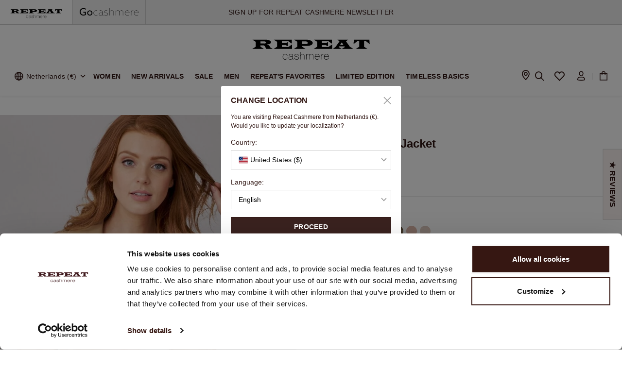

--- FILE ---
content_type: text/html;charset=UTF-8
request_url: https://www.repeatcashmere.com/en/leather-biker-jacket/800106-1235.html
body_size: 56442
content:
<!DOCTYPE html>
<html lang="en">
<head>
<link rel="preconnect" href="https://img.repeatcashmere.com">
<link rel="preconnect" href="https://consent.cookiebot.com">
<link rel="preconnect" href="https://consentcdn.cookiebot.com">
<link rel="preconnect" href="https://www.googletagmanager.com">
<!--[if gt IE 9]><!-->
<script type="text/javascript" src="/on/demandware.static/Sites-repeat_cashmere-NL-Site/-/en/v1769159143436/js/main.js"></script>
<script type="text/javascript" src="/on/demandware.static/Sites-repeat_cashmere-NL-Site/-/en/v1769159143436/js/swiper.min.js"></script>

    <script defer type="text/javascript" src="/on/demandware.static/Sites-repeat_cashmere-NL-Site/-/en/v1769159143436/js/productDetail.js" >
    </script>

    <script defer type="text/javascript" src="/on/demandware.static/Sites-repeat_cashmere-NL-Site/-/en/v1769159143436/js/zoomsl.min.js" >
    </script>

<!--<![endif]-->

<meta charset=UTF-8>

<meta http-equiv="x-ua-compatible" content="ie=edge">

<meta name="viewport"
    content="width=device-width, initial-scale=1.0, maximum-scale=1.0, minimum-scale=1.0, user-scalable=no, viewport-fit=cover">


    <title>
        Leather biker jacket
    </title>


<meta name="description"
    content="Leather biker jacket. Easy to style and combine. Buy this cool Summer style now online at REPEAT cashmere." />
<meta name="keywords" content="Nougat,Beige" />


    
                <meta property="og:image" content="https://img.repeatcashmere.com/dw/image/v2/BJDJ_PRD/on/demandware.static/-/Sites-repeat-master-catalog/default/dwbc07d9a3/800106-1235-1.jpg
                    ">
    

    
                <meta property="og:type" content="website
                    ">
    

    
                <meta property="twitter:card" content="summary
                    ">
    

    
                <meta property="twitter:image:alt" content="Leather biker jacket in colour 1235 | Repeat Cashmere NL
                    ">
    

    
                <meta property="twitter:title" content="Leather biker jacket in colour 1235 | Repeat Cashmere NL
                    ">
    

    
                <meta property="twitter:description" content="Leather biker jacket. Easy to style and combine. Buy this cool Summer style now online at REPEAT cashmere.
                    ">
    

    
        <meta name="robots" content="index,follow">
        

    
                <meta property="og:url" content="https://www.repeatcashmere.com/en/leather-biker-jacket/800106-1235.html
                    ">
    

    
                <meta property="og:description" content="Leather biker jacket. Easy to style and combine. Buy this cool Summer style now online at REPEAT cashmere.
                    ">
    

    
                <meta property="twitter:image" content="https://img.repeatcashmere.com/dw/image/v2/BJDJ_PRD/on/demandware.static/-/Sites-repeat-master-catalog/default/dwbc07d9a3/800106-1235-1.jpg
                    ">
    




    <link rel="alternate" hreflang="en-GB" href="https://www.repeatcashmere.com/uk/leather-biker-jacket/800106-1235.html" />

    <link rel="alternate" hreflang="de" href="https://www.repeatcashmere.com/de/bikerjacke-aus-leder/800106-1235.html" />

    <link rel="alternate" hreflang="de-CH" href="https://www.repeatcashmere.com/ch_de/bikerjacke-aus-leder/800106-1235.html" />

    <link rel="alternate" hreflang="fr-CH" href="https://www.repeatcashmere.com/ch_fr/blouson-biker-en-cuir/800106-1235.html" />

    <link rel="alternate" hreflang="en-NL" href="https://www.repeatcashmere.com/en/leather-biker-jacket/800106-1235.html" />

    <link rel="alternate" hreflang="nl" href="https://www.repeatcashmere.com/nl/leren-biker-jas/800106-1235.html" />

    <link rel="alternate" hreflang="de-NL" href="https://www.repeatcashmere.com/de_nl/bikerjacke-aus-leder/800106-1235.html" />

    <link rel="alternate" hreflang="fr" href="https://www.repeatcashmere.com/fr/blouson-biker-en-cuir/800106-1235.html" />

    <link rel="alternate" hreflang="en" href="https://www.repeatcashmere.com/us/leather-biker-jacket/800106-1235.html" />

    <link rel="alternate" hreflang="x-default" href="https://www.repeatcashmere.com/us/leather-biker-jacket/800106-1235.html" />

<link rel="shortcut icon" href="/on/demandware.static/Sites-repeat_cashmere-NL-Site/-/default/dwde564aee/images/favicons/favicon.ico" sizes="32x32" />
<link rel="stylesheet" href="/on/demandware.static/Sites-repeat_cashmere-NL-Site/-/en/v1769159143436/css/global.css" />
<link href="/on/demandware.static/Sites-repeat_cashmere-NL-Site/-/en/v1769159143436/css/tailwind.css" rel="stylesheet" />
<link href="/on/demandware.static/Sites-repeat_cashmere-NL-Site/-/en/v1769159143436/css/plugin.css" rel="preload" as="style"
    onload="this.onload=null;this.rel='stylesheet'" />
<script type="text/javascript" src="/on/demandware.static/Sites-repeat_cashmere-NL-Site/-/en/v1769159143436/js/jquery.cookie.js"></script>

    
        <style type="text/css" id="css-product-detail.css">
            .pull-left-xs{float:left}.pull-right-xs{float:right}@media (min-width:640px) and (max-width:767.98px){.pull-left-sm{float:left}.pull-right-sm{float:right}}@media (min-width:768px) and (max-width:1023.98px){.pull-left-md{float:left}.pull-right-md{float:right}}@media (min-width:1024px) and (max-width:1279.98px){.pull-left-lg{float:left}.pull-right-lg{float:right}}@media (min-width:1280px) and (max-width:1535.98px){.pull-left-xl{float:left}.pull-right-xl{float:right}}@media (min-width:1536px){.pull-left-xxl{float:left}.pull-right-xxl{float:right}}@media (max-width:639.98px){.hidden-xs-down{display:none!important}}@media (max-width:767.98px){.hidden-sm-down{display:none!important}}@media (max-width:1023.98px){.hidden-md-down{display:none!important}}@media (max-width:1279.98px){.hidden-lg-down{display:none!important}}@media (max-width:1535.98px){.hidden-xl-down{display:none!important}}.hidden-xxl-down{display:none!important}.row.equal-height>[class^=col]{display:-webkit-box;display:-ms-flexbox;display:flex}.swatch-circle-beige{border:.063em solid rgba(0,0,0,.3);width:2.5em;height:2.5em;background:beige;border-radius:1.25em;display:block;position:relative}.swatch-circle-beige.disabled{opacity:.2}.swatch-filter-beige{border:.063em solid rgba(0,0,0,.3);width:1.38em;height:1.38em;background:beige;border-radius:.69em;background-color:beige;display:block;position:relative}.swatch-filter-beige.disabled{opacity:.2}.swatch-circle-black{border:.063em solid rgba(0,0,0,.3);width:2.5em;height:2.5em;background:#000;border-radius:1.25em;display:block;position:relative}.swatch-circle-black.disabled{opacity:.2}.swatch-filter-black{border:.063em solid rgba(0,0,0,.3);width:1.38em;height:1.38em;background:#000;border-radius:.69em;background-color:#000;display:block;position:relative}.swatch-filter-black.disabled{opacity:.2}.swatch-circle-blue{border:.063em solid rgba(0,0,0,.3);width:2.5em;height:2.5em;background:#0070d2;border-radius:1.25em;display:block;position:relative}.swatch-circle-blue.disabled{opacity:.2}.swatch-filter-blue{border:.063em solid rgba(0,0,0,.3);width:1.38em;height:1.38em;background:#0070d2;border-radius:.69em;background-color:#0070d2;display:block;position:relative}.swatch-filter-blue.disabled{opacity:.2}.swatch-circle-brown{border:.063em solid rgba(0,0,0,.3);width:2.5em;height:2.5em;background:brown;border-radius:1.25em;display:block;position:relative}.swatch-circle-brown.disabled{opacity:.2}.swatch-filter-brown{border:.063em solid rgba(0,0,0,.3);width:1.38em;height:1.38em;background:brown;border-radius:.69em;background-color:brown;display:block;position:relative}.swatch-filter-brown.disabled{opacity:.2}.swatch-circle-green{border:.063em solid rgba(0,0,0,.3);width:2.5em;height:2.5em;background:#008827;border-radius:1.25em;display:block;position:relative}.swatch-circle-green.disabled{opacity:.2}.swatch-filter-green{border:.063em solid rgba(0,0,0,.3);width:1.38em;height:1.38em;background:#008827;border-radius:.69em;background-color:#008827;display:block;position:relative}.swatch-filter-green.disabled{opacity:.2}.swatch-circle-grey{border:.063em solid rgba(0,0,0,.3);width:2.5em;height:2.5em;background:#8f979d;border-radius:1.25em;display:block;position:relative}.swatch-circle-grey.disabled{opacity:.2}.swatch-filter-grey{border:.063em solid rgba(0,0,0,.3);width:1.38em;height:1.38em;background:#8f979d;border-radius:.69em;background-color:#8f979d;display:block;position:relative}.swatch-filter-grey.disabled{opacity:.2}.swatch-circle-navy{border:.063em solid rgba(0,0,0,.3);width:2.5em;height:2.5em;background:navy;border-radius:1.25em;display:block;position:relative}.swatch-circle-navy.disabled{opacity:.2}.swatch-filter-navy{border:.063em solid rgba(0,0,0,.3);width:1.38em;height:1.38em;background:navy;border-radius:.69em;background-color:navy;display:block;position:relative}.swatch-filter-navy.disabled{opacity:.2}.swatch-circle-orange{border:.063em solid rgba(0,0,0,.3);width:2.5em;height:2.5em;background:orange;border-radius:1.25em;display:block;position:relative}.swatch-circle-orange.disabled{opacity:.2}.swatch-filter-orange{border:.063em solid rgba(0,0,0,.3);width:1.38em;height:1.38em;background:orange;border-radius:.69em;background-color:orange;display:block;position:relative}.swatch-filter-orange.disabled{opacity:.2}.swatch-circle-pink{border:.063em solid rgba(0,0,0,.3);width:2.5em;height:2.5em;background:#fe249a;border-radius:1.25em;display:block;position:relative}.swatch-circle-pink.disabled{opacity:.2}.swatch-filter-pink{border:.063em solid rgba(0,0,0,.3);width:1.38em;height:1.38em;background:#fe249a;border-radius:.69em;background-color:#fe249a;display:block;position:relative}.swatch-filter-pink.disabled{opacity:.2}.swatch-circle-purple{border:.063em solid rgba(0,0,0,.3);width:2.5em;height:2.5em;background:purple;border-radius:1.25em;display:block;position:relative}.swatch-circle-purple.disabled{opacity:.2}.swatch-filter-purple{border:.063em solid rgba(0,0,0,.3);width:1.38em;height:1.38em;background:purple;border-radius:.69em;background-color:purple;display:block;position:relative}.swatch-filter-purple.disabled{opacity:.2}.swatch-circle-red{border:.063em solid rgba(0,0,0,.3);width:2.5em;height:2.5em;background:red;border-radius:1.25em;display:block;position:relative}.swatch-circle-red.disabled{opacity:.2}.swatch-filter-red{border:.063em solid rgba(0,0,0,.3);width:1.38em;height:1.38em;background:red;border-radius:.69em;background-color:red;display:block;position:relative}.swatch-filter-red.disabled{opacity:.2}.swatch-circle-white{border:.063em solid rgba(0,0,0,.3);width:2.5em;height:2.5em;background:#fff;border-radius:1.25em;display:block;position:relative}.swatch-circle-white.disabled{opacity:.2}.swatch-filter-white{border:.063em solid rgba(0,0,0,.3);width:1.38em;height:1.38em;background:#fff;border-radius:.69em;background-color:#fff;display:block;position:relative}.swatch-filter-white.disabled{opacity:.2}.swatch-circle-yellow{border:.063em solid rgba(0,0,0,.3);width:2.5em;height:2.5em;background:#ff0;border-radius:1.25em;display:block;position:relative}.swatch-circle-yellow.disabled{opacity:.2}.swatch-filter-yellow{border:.063em solid rgba(0,0,0,.3);width:1.38em;height:1.38em;background:#ff0;border-radius:.69em;background-color:#ff0;display:block;position:relative}.swatch-filter-yellow.disabled{opacity:.2}.swatch-circle-miscellaneous{background:-webkit-gradient(linear,left bottom,left top,color-stop(0,#821e91),color-stop(25%,#821e91),color-stop(25%,#edd134),color-stop(50%,#ff0),color-stop(50%,#edd134),color-stop(50%,#59ba00),color-stop(76%,#59ba00),color-stop(76%,#111),to(#111)),-webkit-gradient(linear,left bottom,left top,color-stop(0,#0e5cd1),color-stop(50%,#0e5cd1),color-stop(50%,#e20b0b),to(#e20b0b));background:linear-gradient(0deg,#821e91,#821e91 25%,#edd134 0,#ff0 50%,#edd134 0,#59ba00 0,#59ba00 76%,#111 0,#111),linear-gradient(0deg,#0e5cd1,#0e5cd1 50%,#e20b0b 0,#e20b0b);background-repeat:repeat-y,repeat;background-size:50% 100%,100% 100%;border:.063em solid rgba(0,0,0,.3);border-radius:1.25em;display:block;height:2.5em;position:relative;-webkit-transform:rotate(35deg);transform:rotate(35deg);width:2.5em}.swatch-circle-miscellaneous.disabled{opacity:.2}.swatch-circle-miscellaneous.selected:after{-webkit-transform:rotate(-35deg);transform:rotate(-35deg)}#maincontent .yotpo-wrapper{width:100%;margin-top:20px!important;border-top:.5px solid rgba(0,0,0,.3);padding-top:50px;padding-bottom:20px;position:relative;display:inline-block;overflow:hidden}@media (max-width:1199px){#maincontent .yotpo-wrapper{margin:0 20px;width:calc(100% - 40px)}#maincontent .yotpo-wrapper .yotpo-base-layout{width:100%!important}}#maincontent .yotpo-wrapper .yotpo-main-layout>div.yotpo-head{margin:0;height:60px}@media (max-width:780px){#maincontent .yotpo-wrapper .yotpo-main-layout>div.yotpo-head{height:40px}}#maincontent .yotpo-wrapper .yotpo-reviewer{color:#301613!important}#maincontent .yotpo-wrapper .yotpo-reviewer>div{margin:0;padding:0}#maincontent .yotpo-wrapper .yotpo-reviewer>div>div{display:none!important}#maincontent .yotpo-wrapper .yotpo-review-title{color:#301613!important}#maincontent .yotpo-wrapper .yotpo-review-content{margin:0!important}#maincontent .yotpo-wrapper .yotpo-custom-questions-title{font-weight:600;font-size:12px!important;color:#301613!important}#maincontent .yotpo-wrapper .yotpo-custom-questions-value{font-size:12px!important}#maincontent .yotpo-wrapper .yotpo-custom-questions-range-question-title,#maincontent .yotpo-wrapper .yotpo-custom-questions-range-question-value,#maincontent .yotpo-wrapper .yotpo-progress-bar-value,#maincontent .yotpo-wrapper .yotpo-progress-bar-value-label{font-weight:400!important;font-size:12px!important}#maincontent .yotpo-wrapper .yotpo-custom-questions-see-more-label{font-size:12px;font-weight:400;color:#301613;text-decoration:underline}#maincontent .yotpo-wrapper .yotpo-review-border-smooth{height:1px!important;width:100%!important;background:#eaeaea!important;margin-top:5px!important}@media (max-width:780px){#maincontent .yotpo-wrapper .yotpo-bottom-line-summary{margin-top:0!important}#maincontent .yotpo-wrapper .yotpo-custom-questions-range-question-wrapper,#maincontent .yotpo-wrapper .yotpo-layout-header-wrapper{margin-bottom:10px!important}#maincontent .yotpo-wrapper .yotpo-bottom-line-question-wrapper-horizontal{padding:0!important}#maincontent .yotpo-wrapper .yotpo-bottom-line-question-wrapper-horizontal .yotpo-review-range-question-top{display:-webkit-box;display:-ms-flexbox;display:flex;-webkit-box-pack:center!important;-ms-flex-pack:center!important;justify-content:center!important}}#maincontent .yotpo-wrapper .yotpo-reviews-pagination-container{margin-bottom:0!important}#maincontent .yotpo-wrapper *{font-family:Arial,Helvetica-Bold,Helvetica!important}#maincontent .yotpo-wrapper .desc-wrapper{text-align:center;max-width:540px;width:100%;margin:0 auto}#maincontent .yotpo-wrapper .desc-wrapper h3{font-size:18px}#maincontent .yotpo-wrapper .desc-wrapper p{font-size:14px;letter-spacing:.02em;margin-bottom:0!important}#maincontent .yotpo-wrapper .yotpo-main-widget{direction:unset}#maincontent .yotpo-wrapper .yotpo-main-widget a,#maincontent .yotpo-wrapper .yotpo-main-widget div,#maincontent .yotpo-wrapper .yotpo-main-widget form,#maincontent .yotpo-wrapper .yotpo-main-widget h2,#maincontent .yotpo-wrapper .yotpo-main-widget i,#maincontent .yotpo-wrapper .yotpo-main-widget img,#maincontent .yotpo-wrapper .yotpo-main-widget label,#maincontent .yotpo-wrapper .yotpo-main-widget li,#maincontent .yotpo-wrapper .yotpo-main-widget p,#maincontent .yotpo-wrapper .yotpo-main-widget span,#maincontent .yotpo-wrapper .yotpo-main-widget strong,#maincontent .yotpo-wrapper .yotpo-main-widget sup,#maincontent .yotpo-wrapper .yotpo-main-widget ul{font-weight:400;letter-spacing:.02em;color:#301613}#maincontent .yotpo-wrapper .yotpo-main-widget a{margin-left:3px;color:#301613!important;text-decoration:underline!important}#maincontent .yotpo-wrapper .yotpo-main-widget .main-widget .new-yotpo-small-box,#maincontent .yotpo-wrapper .yotpo-main-widget .main-widget .new-yotpo-small-box .yotpo-nav,#maincontent .yotpo-wrapper .yotpo-main-widget .main-widget .yotpo-label-container{display:none}#maincontent .yotpo-wrapper .yotpo-main-widget .main-widget .write-review-wrapper .write-review .y-label{font-weight:700}#maincontent .yotpo-wrapper .yotpo-main-widget .main-widget .yotpo-header-title{display:none}#maincontent .yotpo-wrapper .yotpo-main-widget .main-widget .yotpo-nav-content{width:100%;max-width:900px;margin:0 auto;padding-top:20px}#maincontent .yotpo-wrapper .yotpo-main-widget .main-widget .yotpo-nav-content .product-link-wrapper,#maincontent .yotpo-wrapper .yotpo-main-widget .main-widget .yotpo-nav-content .sr-only{display:none}#maincontent .yotpo-wrapper .yotpo-main-widget .main-widget form{width:100%;max-width:900px;margin:0 auto}#maincontent .yotpo-wrapper .yotpo-main-widget .main-widget .yotpo-nav-content a,#maincontent .yotpo-wrapper .yotpo-main-widget .main-widget .yotpo-regular-box a{text-decoration:none!important}#maincontent .yotpo-wrapper .yotpo-main-widget .main-widget .yotpo-nav-content .yotpo-star-distribution-bar-score,#maincontent .yotpo-wrapper .yotpo-main-widget .main-widget .yotpo-regular-box .yotpo-star-distribution-bar-score{background-color:#000}#maincontent .yotpo-wrapper .yotpo-main-widget .main-widget .yotpo-nav-content .yotpo-reviews-filters,#maincontent .yotpo-wrapper .yotpo-main-widget .main-widget .yotpo-regular-box .yotpo-reviews-filters{display:none}#maincontent .yotpo-wrapper .yotpo-main-widget .main-widget .yotpo-nav-content .yotpo-reviews .yotpo-regular-box,#maincontent .yotpo-wrapper .yotpo-main-widget .main-widget .yotpo-regular-box .yotpo-reviews .yotpo-regular-box{margin-left:0!important;margin-right:0!important;padding:0!important;display:-webkit-box;display:-ms-flexbox;display:flex;-ms-flex-wrap:wrap;flex-wrap:wrap;-webkit-box-pack:end;-ms-flex-pack:end;justify-content:flex-end;position:relative}#maincontent .yotpo-wrapper .yotpo-main-widget .main-widget .yotpo-nav-content .yotpo-reviews .yotpo-regular-box+div.yotpo-regular-box,#maincontent .yotpo-wrapper .yotpo-main-widget .main-widget .yotpo-regular-box .yotpo-reviews .yotpo-regular-box+div.yotpo-regular-box{padding-top:30px!important;padding-bottom:30px!important;margin-top:30px!important;border-top:1px solid #e3e3e3}#maincontent .yotpo-wrapper .yotpo-main-widget .main-widget .yotpo-nav-content .yotpo-reviews .yotpo-regular-box .yotpo-header,#maincontent .yotpo-wrapper .yotpo-main-widget .main-widget .yotpo-regular-box .yotpo-reviews .yotpo-regular-box .yotpo-header{width:200px;-ms-flex-negative:0;flex-shrink:0;display:-webkit-box;display:-ms-flexbox;display:flex;-ms-flex-wrap:nowrap;flex-wrap:nowrap;position:static}#maincontent .yotpo-wrapper .yotpo-main-widget .main-widget .yotpo-nav-content .yotpo-reviews .yotpo-regular-box .yotpo-header .yotpo-header-element:not(.yotpo-icon-profile),#maincontent .yotpo-wrapper .yotpo-main-widget .main-widget .yotpo-regular-box .yotpo-reviews .yotpo-regular-box .yotpo-header .yotpo-header-element:not(.yotpo-icon-profile){width:100%}#maincontent .yotpo-wrapper .yotpo-main-widget .main-widget .yotpo-nav-content .yotpo-reviews .yotpo-regular-box .yotpo-header .yotpo-icon-profile,#maincontent .yotpo-wrapper .yotpo-main-widget .main-widget .yotpo-regular-box .yotpo-reviews .yotpo-regular-box .yotpo-header .yotpo-icon-profile{width:45px;-ms-flex-negative:0;flex-shrink:0;background:#301613!important;border:1px solid #301613}#maincontent .yotpo-wrapper .yotpo-main-widget .main-widget .yotpo-nav-content .yotpo-reviews .yotpo-regular-box .yotpo-header .yotpo-icon-profile.yotpo-store-avatar,#maincontent .yotpo-wrapper .yotpo-main-widget .main-widget .yotpo-regular-box .yotpo-reviews .yotpo-regular-box .yotpo-header .yotpo-icon-profile.yotpo-store-avatar{background:#fff!important}#maincontent .yotpo-wrapper .yotpo-main-widget .main-widget .yotpo-nav-content .yotpo-reviews .yotpo-regular-box .yotpo-header .yotpo-icon-profile .yotpo-icon-circle-checkmark,#maincontent .yotpo-wrapper .yotpo-main-widget .main-widget .yotpo-regular-box .yotpo-reviews .yotpo-regular-box .yotpo-header .yotpo-icon-profile .yotpo-icon-circle-checkmark{display:none}#maincontent .yotpo-wrapper .yotpo-main-widget .main-widget .yotpo-nav-content .yotpo-reviews .yotpo-regular-box .yotpo-header .yotpo-icon-profile .yotpo-icon-store,#maincontent .yotpo-wrapper .yotpo-main-widget .main-widget .yotpo-nav-content .yotpo-reviews .yotpo-regular-box .yotpo-header .yotpo-icon-profile .yotpo-user-letter,#maincontent .yotpo-wrapper .yotpo-main-widget .main-widget .yotpo-regular-box .yotpo-reviews .yotpo-regular-box .yotpo-header .yotpo-icon-profile .yotpo-icon-store,#maincontent .yotpo-wrapper .yotpo-main-widget .main-widget .yotpo-regular-box .yotpo-reviews .yotpo-regular-box .yotpo-header .yotpo-icon-profile .yotpo-user-letter{display:-webkit-box;display:-ms-flexbox;display:flex;-webkit-box-pack:center;-ms-flex-pack:center;justify-content:center;-webkit-box-align:center;-ms-flex-align:center;align-items:center;line-height:48px;top:-1px;color:#fff}#maincontent .yotpo-wrapper .yotpo-main-widget .main-widget .yotpo-nav-content .yotpo-reviews .yotpo-regular-box .yotpo-header .yotpo-review-stars,#maincontent .yotpo-wrapper .yotpo-main-widget .main-widget .yotpo-regular-box .yotpo-reviews .yotpo-regular-box .yotpo-header .yotpo-review-stars{margin-top:0}#maincontent .yotpo-wrapper .yotpo-main-widget .main-widget .yotpo-nav-content .yotpo-reviews .yotpo-regular-box .yotpo-header .yotpo-user-name,#maincontent .yotpo-wrapper .yotpo-main-widget .main-widget .yotpo-regular-box .yotpo-reviews .yotpo-regular-box .yotpo-header .yotpo-user-name{font-weight:400}#maincontent .yotpo-wrapper .yotpo-main-widget .main-widget .yotpo-nav-content .yotpo-reviews .yotpo-regular-box .yotpo-header .yotpo-header-actions,#maincontent .yotpo-wrapper .yotpo-main-widget .main-widget .yotpo-nav-content .yotpo-reviews .yotpo-regular-box .yotpo-header .yotpo-user-title,#maincontent .yotpo-wrapper .yotpo-main-widget .main-widget .yotpo-regular-box .yotpo-reviews .yotpo-regular-box .yotpo-header .yotpo-header-actions,#maincontent .yotpo-wrapper .yotpo-main-widget .main-widget .yotpo-regular-box .yotpo-reviews .yotpo-regular-box .yotpo-header .yotpo-user-title{display:none!important}#maincontent .yotpo-wrapper .yotpo-main-widget .main-widget .yotpo-nav-content .yotpo-reviews .yotpo-regular-box .yotpo-main,#maincontent .yotpo-wrapper .yotpo-main-widget .main-widget .yotpo-regular-box .yotpo-reviews .yotpo-regular-box .yotpo-main{width:calc(100% - 200px - 50px);margin:0;margin-left:50px}@media (max-width:1024px){#maincontent .yotpo-wrapper .yotpo-main-widget .main-widget .yotpo-nav-content .yotpo-reviews .yotpo-regular-box .yotpo-main,#maincontent .yotpo-wrapper .yotpo-main-widget .main-widget .yotpo-regular-box .yotpo-reviews .yotpo-regular-box .yotpo-main{width:calc(100% - 200px - 30px);margin:0;margin-left:30px}}#maincontent .yotpo-wrapper .yotpo-main-widget .main-widget .yotpo-nav-content .yotpo-reviews .yotpo-regular-box .yotpo-footer,#maincontent .yotpo-wrapper .yotpo-main-widget .main-widget .yotpo-regular-box .yotpo-reviews .yotpo-regular-box .yotpo-footer{width:calc(100% - 200px - 50px);margin:0;margin-left:50px;display:-webkit-box;display:-ms-flexbox;display:flex}@media (max-width:1024px){#maincontent .yotpo-wrapper .yotpo-main-widget .main-widget .yotpo-nav-content .yotpo-reviews .yotpo-regular-box .yotpo-footer,#maincontent .yotpo-wrapper .yotpo-main-widget .main-widget .yotpo-regular-box .yotpo-reviews .yotpo-regular-box .yotpo-footer{width:calc(100% - 200px - 30px);margin:0;margin-left:30px}}#maincontent .yotpo-wrapper .yotpo-main-widget .main-widget .yotpo-nav-content .yotpo-reviews .yotpo-regular-box .yotpo-footer>div:not(.footer-additional-actions),#maincontent .yotpo-wrapper .yotpo-main-widget .main-widget .yotpo-regular-box .yotpo-reviews .yotpo-regular-box .yotpo-footer>div:not(.footer-additional-actions){display:none!important}#maincontent .yotpo-wrapper .yotpo-main-widget .main-widget .yotpo-nav-content .yotpo-reviews .yotpo-regular-box .yotpo-footer .footer-additional-actions,#maincontent .yotpo-wrapper .yotpo-main-widget .main-widget .yotpo-regular-box .yotpo-reviews .yotpo-regular-box .yotpo-footer .footer-additional-actions{display:block!important;margin-top:15px}#maincontent .yotpo-wrapper .yotpo-main-widget .main-widget .yotpo-nav-content .yotpo-reviews .yotpo-regular-box .content-title,#maincontent .yotpo-wrapper .yotpo-main-widget .main-widget .yotpo-regular-box .yotpo-reviews .yotpo-regular-box .content-title{font-weight:700;font-size:16px;margin:0 0 4px}#maincontent .yotpo-wrapper .yotpo-main-widget .main-widget .yotpo-nav-content .yotpo-reviews .yotpo-regular-box .yotpo-comments-box,#maincontent .yotpo-wrapper .yotpo-main-widget .main-widget .yotpo-regular-box .yotpo-reviews .yotpo-regular-box .yotpo-comments-box{width:calc(100% - 200px - 50px);margin:0;border:none!important;margin-left:50px}@media (max-width:1024px){#maincontent .yotpo-wrapper .yotpo-main-widget .main-widget .yotpo-nav-content .yotpo-reviews .yotpo-regular-box .yotpo-comments-box,#maincontent .yotpo-wrapper .yotpo-main-widget .main-widget .yotpo-regular-box .yotpo-reviews .yotpo-regular-box .yotpo-comments-box{width:calc(100% - 200px - 30px);margin:0;margin-left:30px}}@media (max-width:767.9px){#maincontent .yotpo-wrapper .yotpo-main-widget .main-widget .yotpo-nav-content .yotpo-reviews .yotpo-regular-box .yotpo-comments-box,#maincontent .yotpo-wrapper .yotpo-main-widget .main-widget .yotpo-regular-box .yotpo-reviews .yotpo-regular-box .yotpo-comments-box{margin:0;width:100%}}#maincontent .yotpo-wrapper .yotpo-main-widget .main-widget .yotpo-nav-content .yotpo-reviews .yotpo-regular-box .yotpo-comments-box .yotpo-comment-box,#maincontent .yotpo-wrapper .yotpo-main-widget .main-widget .yotpo-regular-box .yotpo-reviews .yotpo-regular-box .yotpo-comments-box .yotpo-comment-box{display:-webkit-box;display:-ms-flexbox;display:flex;-ms-flex-wrap:wrap;flex-wrap:wrap;-webkit-box-pack:end;-ms-flex-pack:end;justify-content:flex-end;margin:0;padding:0;margin-top:30px;padding-left:15px;border-left:2px solid #000;padding-bottom:10px;padding-top:10px}@media (max-width:767.9px){#maincontent .yotpo-wrapper .yotpo-main-widget .main-widget .yotpo-nav-content .yotpo-reviews .yotpo-regular-box .yotpo-comments-box .yotpo-comment-box,#maincontent .yotpo-wrapper .yotpo-main-widget .main-widget .yotpo-regular-box .yotpo-reviews .yotpo-regular-box .yotpo-comments-box .yotpo-comment-box{width:100%}}#maincontent .yotpo-wrapper .yotpo-main-widget .main-widget .yotpo-nav-content .yotpo-reviews .yotpo-regular-box .yotpo-comments-box .yotpo-header,#maincontent .yotpo-wrapper .yotpo-main-widget .main-widget .yotpo-regular-box .yotpo-reviews .yotpo-regular-box .yotpo-comments-box .yotpo-header{width:100%;display:block}#maincontent .yotpo-wrapper .yotpo-main-widget .main-widget .yotpo-nav-content .yotpo-reviews .yotpo-regular-box .yotpo-comments-box .yotpo-header .yotpo-header-element,#maincontent .yotpo-wrapper .yotpo-main-widget .main-widget .yotpo-regular-box .yotpo-reviews .yotpo-regular-box .yotpo-comments-box .yotpo-header .yotpo-header-element{float:left}#maincontent .yotpo-wrapper .yotpo-main-widget .main-widget .yotpo-nav-content .yotpo-reviews .yotpo-regular-box .yotpo-comments-box .yotpo-header .yotpo-header-element:not(.yotpo-icon-profile),#maincontent .yotpo-wrapper .yotpo-main-widget .main-widget .yotpo-regular-box .yotpo-reviews .yotpo-regular-box .yotpo-comments-box .yotpo-header .yotpo-header-element:not(.yotpo-icon-profile){width:calc(100% - 53px)!important}#maincontent .yotpo-wrapper .yotpo-main-widget .main-widget .yotpo-nav-content .yotpo-reviews .yotpo-regular-box .yotpo-comments-box .yotpo-header .yotpo-header-actions,#maincontent .yotpo-wrapper .yotpo-main-widget .main-widget .yotpo-regular-box .yotpo-reviews .yotpo-regular-box .yotpo-comments-box .yotpo-header .yotpo-header-actions{display:block!important;width:calc(100% - 53px);position:static;margin-top:0!important}#maincontent .yotpo-wrapper .yotpo-main-widget .main-widget .yotpo-nav-content .yotpo-reviews .yotpo-regular-box .yotpo-comments-box .yotpo-main,#maincontent .yotpo-wrapper .yotpo-main-widget .main-widget .yotpo-regular-box .yotpo-reviews .yotpo-regular-box .yotpo-comments-box .yotpo-main{width:100%;line-height:1.6;margin:0!important;margin-top:20px!important}#maincontent .yotpo-wrapper .yotpo-main-widget .main-widget .yotpo-nav-content .yotpo-reviews .yotpo-regular-box .yotpo-comments-box .yotpo-footer,#maincontent .yotpo-wrapper .yotpo-main-widget .main-widget .yotpo-regular-box .yotpo-reviews .yotpo-regular-box .yotpo-comments-box .yotpo-footer{display:none}@media (max-width:767.9px){#maincontent .yotpo-wrapper .yotpo-main-widget .main-widget .yotpo-nav-content .yotpo-reviews .yotpo-regular-box,#maincontent .yotpo-wrapper .yotpo-main-widget .main-widget .yotpo-regular-box .yotpo-reviews .yotpo-regular-box{display:block;position:relative}#maincontent .yotpo-wrapper .yotpo-main-widget .main-widget .yotpo-nav-content .yotpo-reviews .yotpo-regular-box .yotpo-footer,#maincontent .yotpo-wrapper .yotpo-main-widget .main-widget .yotpo-nav-content .yotpo-reviews .yotpo-regular-box .yotpo-header,#maincontent .yotpo-wrapper .yotpo-main-widget .main-widget .yotpo-nav-content .yotpo-reviews .yotpo-regular-box .yotpo-main,#maincontent .yotpo-wrapper .yotpo-main-widget .main-widget .yotpo-regular-box .yotpo-reviews .yotpo-regular-box .yotpo-footer,#maincontent .yotpo-wrapper .yotpo-main-widget .main-widget .yotpo-regular-box .yotpo-reviews .yotpo-regular-box .yotpo-header,#maincontent .yotpo-wrapper .yotpo-main-widget .main-widget .yotpo-regular-box .yotpo-reviews .yotpo-regular-box .yotpo-main{width:100%!important}#maincontent .yotpo-wrapper .yotpo-main-widget .main-widget .yotpo-nav-content .yotpo-reviews .yotpo-regular-box .yotpo-main,#maincontent .yotpo-wrapper .yotpo-main-widget .main-widget .yotpo-regular-box .yotpo-reviews .yotpo-regular-box .yotpo-main{margin-left:0;margin-top:30px}#maincontent .yotpo-wrapper .yotpo-main-widget .main-widget .yotpo-nav-content .yotpo-reviews .yotpo-regular-box .yotpo-footer,#maincontent .yotpo-wrapper .yotpo-main-widget .main-widget .yotpo-regular-box .yotpo-reviews .yotpo-regular-box .yotpo-footer{margin-left:0}}#maincontent .yotpo-wrapper .yotpo-main-widget .main-widget .yotpo-nav-content .yotpo-first-review,#maincontent .yotpo-wrapper .yotpo-main-widget .main-widget .yotpo-nav-content .yotpo-header .yotpo-mandatory-explain,#maincontent .yotpo-wrapper .yotpo-main-widget .main-widget .yotpo-regular-box .yotpo-first-review,#maincontent .yotpo-wrapper .yotpo-main-widget .main-widget .yotpo-regular-box .yotpo-header .yotpo-mandatory-explain{display:none}#maincontent .yotpo-wrapper .yotpo-main-widget .main-widget .write-question-review-buttons-container{margin-bottom:30px}#maincontent .yotpo-wrapper .yotpo-main-widget .main-widget .write-question-review-buttons-container .write-question-review-button{background:#301613}#maincontent .yotpo-wrapper .yotpo-main-widget .main-widget .write-question-review-buttons-container .write-question-review-button .write-question-review-button-text{display:block;width:inherit;height:auto;letter-spacing:.02em;-webkit-text-decoration-line:underline;text-decoration-line:underline;text-transform:uppercase;font-size:13px;color:#fff;text-decoration:none}#maincontent .yotpo-wrapper .yotpo-main-widget .main-widget .write-question-review-buttons-container .write-question-review-button:hover{background:#331612!important}#maincontent .yotpo-wrapper .yotpo-main-widget .main-widget .write-question-review-buttons-container .write-question-review-button.write-question-button{display:none}#maincontent .yotpo-wrapper .yotpo-main-widget .main-widget .yotpo-pager{margin-bottom:50px}#maincontent .yotpo-wrapper .yotpo-main-widget .primary-color-btn{background:#301613}#maincontent .yotpo-wrapper .yotpo-main-widget .primary-color-btn:hover{background:#341612!important}@media screen and (max-width:768.9px){#maincontent .yotpo-wrapper .yotpo-main-widget .main-widget .new-yotpo-small-box{margin:50px 10px 20px}#maincontent .yotpo-wrapper .yotpo-main-widget .main-widget .write-question-review-buttons-container .write-question-review-button{width:100%!important;height:46px}#maincontent .yotpo-wrapper .yotpo-main-widget .main-widget .write-question-review-buttons-container .write-question-review-button .write-question-review-button-text{text-align:center;display:block;width:100%}#maincontent .yotpo-wrapper .yotpo-main-widget .main-widget form{width:100%!important}#maincontent .yotpo-wrapper .yotpo-main-widget .main-widget .write-review .submit-button{width:100%}#maincontent .yotpo-wrapper .yotpo-main-widget .main-widget .write-review .socialize-wrapper{display:none!important}}@media screen and (min-width:769px){#maincontent .yotpo-wrapper .yotpo-main-widget .main-widget{position:relative}#maincontent .yotpo-wrapper .yotpo-main-widget .main-widget .yotpo-nav-content .yotpo-header .yotpo-header-title,#maincontent .yotpo-wrapper .yotpo-main-widget .main-widget .yotpo-regular-box .yotpo-header .yotpo-header-title{text-align:center;width:100%}#maincontent .yotpo-wrapper .yotpo-main-widget .main-widget .font-color-gray-darker{color:#301613;font-size:46px}#maincontent .yotpo-wrapper .yotpo-main-widget .main-widget .write-question-review-buttons-container{display:-webkit-box;display:-ms-flexbox;display:flex;-webkit-box-pack:center;-ms-flex-pack:center;justify-content:center;-webkit-box-align:center;-ms-flex-align:center;align-items:center;width:100%}#maincontent .yotpo-wrapper .yotpo-main-widget .main-widget .write-question-review-buttons-container .write-question-review-button{padding:14px 52px 20px!important;height:39px}}#maincontent .yotpo-wrapper .submit-button{display:-webkit-box;display:-ms-flexbox;display:flex;-ms-flex-wrap:wrap;flex-wrap:wrap;-webkit-box-pack:end;-ms-flex-pack:end;justify-content:flex-end}#maincontent .yotpo-wrapper .submit-button .form-input-error{width:100%;margin-right:0;text-align:right;color:#de0020}#maincontent .yotpo-wrapper .submit-button input.yotpo-submit{width:100%;max-width:150px}#maincontent .yotpo-wrapper .yotpo-text-box{border:1px solid #d2c1bf;margin-bottom:0!important}#maincontent .yotpo-wrapper .error{border:1px solid #f04860!important}#maincontent .yotpo-wrapper .bottom-line-items-container-mobile{display:none!important}#maincontent .yotpo-wrapper .bottom-line-items-container-desktop{height:auto!important;display:block!important}#maincontent .yotpo-wrapper .bottom-line-items-wrapper{height:auto;position:static;-webkit-transform:none!important;transform:none!important;margin:0 auto;display:-webkit-box!important;display:-ms-flexbox!important;display:flex!important;padding-top:30px;padding-bottom:30px;-webkit-box-align:center;-ms-flex-align:center;align-items:center;-webkit-box-pack:center;-ms-flex-pack:center;justify-content:center}@media (max-width:767.9px){#maincontent .yotpo-wrapper .bottom-line-items-wrapper{width:100%}}#maincontent .yotpo-wrapper .bottom-line-items-wrapper .bottom-line-items{display:-webkit-box;display:-ms-flexbox;display:flex;-ms-flex-wrap:wrap;flex-wrap:wrap;-webkit-box-pack:center;-ms-flex-pack:center;justify-content:center;width:150px;margin:0;position:static;padding:0!important;height:auto}@media (max-width:960px){#maincontent .yotpo-wrapper .bottom-line-items-wrapper .bottom-line-items{width:120px}}#maincontent .yotpo-wrapper .bottom-line-items-wrapper .reviews-qa-labels-container{position:static!important;padding-top:10px!important;margin:0!important;display:-webkit-box!important;display:-ms-flexbox!important;display:flex!important;-webkit-box-pack:center;-ms-flex-pack:center;justify-content:center}#maincontent .yotpo-wrapper .bottom-line-items-wrapper .reviews-qa-labels-container .reviews-qa-label{padding:0;margin:0;text-align:center}#maincontent .yotpo-wrapper .bottom-line-items-wrapper .bottom-line-only-container{display:block;width:100%;margin:0!important;height:auto;-ms-flex-wrap:wrap;flex-wrap:wrap}#maincontent .yotpo-wrapper .bottom-line-items-wrapper .bottom-line-only-container .reviews-qa-labels-container{height:34px;line-height:34px;vertical-align:middle}#maincontent .yotpo-wrapper .bottom-line-items-wrapper .bottom-line-only-container .rating-star{font-size:26px;height:auto}@media (max-width:767.9px){#maincontent .yotpo-wrapper .bottom-line-items-wrapper .bottom-line-only-container .rating-star{font-size:20px}}#maincontent .yotpo-wrapper .bottom-line-items-wrapper .bottom-line-only-container *{position:static;clear:both}#maincontent .yotpo-wrapper .bottom-line-items-wrapper .reviews-qa-labels-container,#maincontent .yotpo-wrapper .bottom-line-items-wrapper .yotpo-filter-stars{display:-webkit-box;display:-ms-flexbox;display:flex;-webkit-box-align:center;-ms-flex-align:center;align-items:center;-webkit-box-pack:center;-ms-flex-pack:center;justify-content:center;margin:0!important;padding:0!important;width:100%}#maincontent .yotpo-wrapper .bottom-line-items-wrapper .avg-score{position:static!important;margin:0;padding:0;height:auto}@media (max-width:767.9px){#maincontent .yotpo-wrapper .bottom-line-items-wrapper .avg-score{font-size:40px;width:auto}}#maincontent .yotpo-wrapper .bottom-line-items-wrapper .yotpo-star-distribution-wrapper{width:250px;padding:0;margin-left:30px}@media (max-width:767.9px){#maincontent .yotpo-wrapper .bottom-line-items-wrapper .yotpo-star-distribution-wrapper{width:calc(100% - 140px);margin-left:20px}}#maincontent .yotpo-wrapper .bottom-line-items-wrapper .yotpo-star-distribution-wrapper .yotpo-distribution-row{width:100%;display:-webkit-box;display:-ms-flexbox;display:flex;-webkit-box-align:center;-ms-flex-align:center;align-items:center}#maincontent .yotpo-wrapper .bottom-line-items-wrapper .yotpo-star-distribution-wrapper .yotpo-distribution-row .yotpo-star-distribution-bar{width:100%;margin-left:5px;position:static;margin-top:0;margin-right:0}#maincontent .yotpo-wrapper .write-question-review-button-icon,#maincontent .yotpo-wrapper .yotpo-label-container{display:none}@media (max-width:767.9px){#maincontent .yotpo-wrapper .email-input,#maincontent .yotpo-wrapper .name-input{width:100%;margin-left:0!important;margin-right:0!important;padding:0!important}}.product-detail .swatch-circle.unselectable,.product-detail [disabled] .swatch-circle{cursor:not-allowed}.product-detail .swatch-circle.unselectable.color-value.selected:after,.product-detail [disabled] .swatch-circle.color-value.selected:after{background-color:#495057}body,html{scroll-behavior:smooth}.content-title{display:block!important}.unselectable:after{cursor:not-allowed}label.color~a:hover{text-decoration:none}.modal-title{color:var(--color-primary)}.carelabel:empty{display:none}label{cursor:pointer}.icon-quality-min{width:auto!important}.tab_inches{display:none}.currentSizeSoldout,.isSoldOut{display:none;color:#d70000}.popup-trigger{font-weight:700}.icon-quality{width:100%;max-width:409px;max-height:200px}.recom-title{padding-bottom:8px;border-bottom:1px solid #ddd}.finalOrigPrice{color:#999;font-size:12px;text-transform:uppercase;margin-left:5px}@media screen and (max-width:768px){.finalOrigPrice{-webkit-transform:none;transform:none}}.sales-red{display:-webkit-box;display:-ms-flexbox;display:flex;-webkit-box-align:center;-ms-flex-align:center;align-items:center}.sales-red .value{font-weight:600}@media (max-width:639.98px){.description-and-detail{margin-top:0}.description-and-detail .title{font-size:1.2rem;margin-bottom:0;font-family:Dosis,sans-serif}.description-and-detail>div:last-child{margin-bottom:1em}}.description-and-detail .collapsible-xs{margin-top:-1px}.description-and-detail h2.title{border-top:1px solid #d2c1bf;border-bottom:1px solid #d2c1bf;padding-bottom:20px;padding-top:20px;margin-bottom:0;font-size:16px;font-family:Arial,Helvetica-Bold,Helvetica!important;cursor:pointer}.description-and-detail h2.title i{-webkit-transition:all .1s;transition:all .1s;float:right;margin-top:0;-webkit-transform:scale(.6);transform:scale(.6)}.description-and-detail h2.title .iconfont-icon-dropdownarrow1:before{font-size:10px}@media (max-width:639.98px){.description-and-detail .content{margin-top:1em}}.description-and-detail .product-custom-field li{list-style-position:outside;list-style-type:disc;margin:0 0 0 18px;line-height:28px}.description-and-detail .product-custom-field li a{font-weight:500}.description-and-detail .product-custom-field li a:hover{text-decoration:underline}.description-and-detail ul.shipping-returns{border-bottom:1px solid #d2c1bf}.description-and-detail ul.shipping-returns li{margin:0;display:-webkit-box;display:-ms-flexbox;display:flex;-webkit-box-align:start;-ms-flex-align:start;align-items:flex-start;margin-bottom:15px}.description-and-detail ul.shipping-returns li .right-content{max-width:80%}.description-and-detail ul.shipping-returns .left-icon{margin-right:15px}.description-and-detail ul.shipping-returns img{display:inline-block;width:20px}.description-and-detail ul.shipping-returns .right-content span{display:inline-block}.description-and-detail ul.product-custom-field li.carelabel img{display:inline-block;width:20px}.range{-webkit-box-pack:center;-ms-flex-pack:center;justify-content:center}#longDesc thead{background:#eee}#longDesc td{border:1px solid #ccc}#longDesc tbody tr td:first-child{color:#301613}#longDesc .modal-content{overflow:auto}#longDesc li,#longDesc ul{list-style:none;padding:0;margin:0}.deployment{-webkit-transform:scale(.6) rotate(180deg)!important;transform:scale(.6) rotate(180deg)!important}.add-to-cart:disabled{background:rgba(48,22,19,.9)!important;color:#fff!important;cursor:pointer!important}.add-to-cart:hover{background:#562e2a!important}.value.content{display:none;padding:1em 0}.social-container{padding-top:.9375em;text-align:center}.social-container .social-icons{text-decoration:none;font-size:1.875em;list-style-type:none;padding:0;color:#444}@media (max-width:1023.98px){.social-container .social-icons{font-size:1.5625em}}.social-container .social-icons a,.social-container .social-icons i{color:#444;padding-right:.2em}.swiper-button-next.swiper-button-disabled,.swiper-button-prev.swiper-button-disabled{pointer-events:unset}label.availability{padding-right:.3125em}@media (min-width:640px){.product-number-rating{border-bottom:1px solid #ccc}}@media (min-width:768px){.product-number-rating{border-top:1px solid #ccc}}@media (min-width:640px) and (max-width:767.98px){.product-name{border-bottom:1px solid #ccc}}@media (min-width:640px){.product-number-rating .ratings{margin-top:.625em}}@media (max-width:639.98px){.product-number-rating .ratings{background-color:#fff;margin-top:-1.875em;margin-right:-.9375em;padding:.1875em}}.product-number{color:#ccc;font-size:.875em;padding-bottom:.938em;padding-top:.938em}.promotions{font-weight:400;text-align:center;height:85%}.promotions div.collapsible-xl button.callout{font-size:1.25em;padding-bottom:1.25rem;padding-top:1.25rem;color:#c00}@media (min-width:640px){.promotions div.collapsible-xl button.callout{font-size:1.375em}}.promotions div.collapsible-xl button.callout:after{color:#000}.product-breadcrumb .breadcrumb{border-bottom:none;margin-left:-1rem;margin-bottom:0}@media (max-width:1023.98px){.product-breadcrumb .breadcrumb{border-top:1px solid #ccc}}.product-breadcrumb .breadcrumb .breadcrumb-item a{text-decoration:underline}.product-breadcrumb .breadcrumb .breadcrumb-item:last-child a{font-weight:600;text-decoration:none}.tax{color:#725b58}.price{font-size:1.5rem}.price .strike-through{font-size:14px;display:block}.product-detail .saveOff{display:none}.product-detail .range{-webkit-box-pack:start;-ms-flex-pack:start;justify-content:flex-start}.article-id{margin-bottom:10px}.range{display:-webkit-box;display:-ms-flexbox;display:flex;line-height:28px}.product-detail .price{margin-top:20px}.product-options{margin-top:1.25em}@media (min-width:1024px){.cart-and-ipay .col-sm-12{padding:0}}.table thead tr{background:#eee}.table thead tr td{color:#301613;font-weight:700}.table tbody tr td:first-child{background-color:#eee;font-weight:600}.modal .modal-header{border:none}.modal .modal-header .modal-title{font-size:24px;text-transform:uppercase}@media (max-width:767.9px){.modal .modal-header .modal-title{font-size:18px}}.modal .modal-body .p-desc{font-size:16px;color:#55322e;line-height:1.6rem}.modal .modal-body .swatch-size{border:1px solid #55322e;border-radius:4px;margin-left:20px;-webkit-box-shadow:0 4px 4px rgba(0,0,0,.15);box-shadow:0 4px 4px rgba(0,0,0,.15);margin-bottom:.5em}.modal .modal-body .swatch-size .swatch-item{width:64px;height:24px;line-height:24px;cursor:pointer;text-align:center}.modal .modal-body .swatch-size .swatch-item.active{background:#301613;color:#301613}.modal .modal-body .swatch-size .swatch-item:after{content:"";width:1px;height:24px;background:#55322e}.tw-underline{text-decoration:underline}.size-chart{margin-top:0}.size-chart .size-chart-collapsible{max-height:0;overflow:hidden;-webkit-transition:max-height .5s;transition:max-height .5s;-webkit-transition-timing-function:cubic-bezier(0,1,0,1);transition-timing-function:cubic-bezier(0,1,0,1)}.size-chart .size-chart-collapsible.active{max-height:100%;-webkit-transition-timing-function:ease-in-out;transition-timing-function:ease-in-out}.size-button{background:none;border:none;color:#301613}.swatches span{display:inline-block;padding:3px;border-radius:50%;border:1px solid #fff;margin-right:3px}.swatches span.active{border:1px solid #351611}.swatches .hexCode,.swatches span img{margin:0;display:block}.swatches .hexCode{border:1px solid rgba(0,0,0,.3);width:12px;height:12px;padding:0}.size-active{border-bottom:1px solid #000}.swiper{overflow:hidden}.non-input-label{display:block}.swiper-recommend{overflow:hidden}.swiper-recommend img{width:100%}.swiper-recommend [role=button]:after{color:#333}.swiper-recommend .swiper-button-disabled:after{color:#999}.swiper-recommend .hover{display:none!important}.swiper-recommend .saveOff{display:block}.swiper-recommend .pdp-link{margin-bottom:8px}.swiper-recommend .pdp-link .link{font-size:13px!important;font-weight:700!important}.swiper-recommend .price>.tw-flex{-webkit-box-pack:center;-ms-flex-pack:center;justify-content:center}.swiper-recommend .tile-body .color-swatches{margin-top:10px}.hover{line-height:2em}.imgsContainer{overflow:hidden}.imgsContainer .image-containr{width:100%;height:0;padding-bottom:133.33%;position:relative;overflow:hidden}.imgsContainer .image-containr img{position:absolute;left:50%!important;top:0;width:100%!important;height:auto!important;display:block;-o-object-fit:cover;object-fit:cover;-webkit-transform:translateX(-50%);transform:translateX(-50%)}@media (max-width:639.98px){.product-grid{padding-top:.938em}.product-grid .col-6{padding-left:5px;padding-right:5px}}.swiper-control{position:absolute;right:-10px;top:40%;width:100px;height:50px}.swiper-control .swiper-button-next:after,.swiper-control .swiper-button-prev:after{font-size:16px;color:#000}.swiper-control .swiper-button-next,.swiper-control .swiper-button-prev{background:#fff;width:40px;height:40px}.swiper-control .swiper-button-prev{left:-10px}.swiper-control .swiper-button-next{right:20px}.recommendation-box{margin-bottom:0;padding-bottom:50px}.recommendation-box .swiper-control .swiper-button-next:after,.recommendation-box .swiper-control .swiper-button-prev:after{font-size:12px;font-weight:700}.recommendation-box .swiper-control{top:35%}.recommendation-box .color-swatches,.recommendation-box .quality_option,.recommendation-box .saveOff,.recommendation-box .someIcon,.recommendation-box .swatchSize,.recommendation-box .swatchSizeDesktop,.recommendation-box .swiper-slide .global-wishlist-btn{display:none}.small-pic{position:fixed;opacity:0;left:50px;z-index:11;bottom:20%}.small-pic img{width:64px;border:1px solid #fff}.small-pic img.active{border:1px solid #301613}.promotions{display:none}.primary-images{position:relative}.hover{display:none}@media (max-width:767.98px){.d-sm-none,.hidden-sm-down{display:none}}.product-details-modal{-webkit-user-select:none;-moz-user-select:none;-ms-user-select:none;user-select:none;position:fixed;left:0;top:0;bottom:0;right:0;background:#fff;z-index:2000}.product-details-modal .close-btn{width:40px;height:40px;text-align:center;line-height:1;position:absolute;right:20px;top:20px;font-size:16px;cursor:pointer;z-index:1000;padding:12px;border:1px solid #ccc;background:#fff}.product-details-modal .swiper-container{height:100%;position:absolute;top:0;bottom:0;left:50%;-webkit-transform:translateX(-50%);transform:translateX(-50%);display:-webkit-box;display:-ms-flexbox;display:flex;-webkit-box-align:center;-ms-flex-align:center;align-items:center;overflow:hidden;-webkit-user-select:none;-moz-user-select:none;-ms-user-select:none;user-select:none}.product-details-modal .swiper-container .swiper-image{height:100%;position:relative}.product-details-modal .swiper-container .swiper-image .swiper-con,.product-details-modal .swiper-container .swiper-image .swiper-con .swiper{height:100%}.product-details-modal .swiper-container .swiper-image .swiper-con .swiper .swiper-slide .swiper-zoom-container{width:100%;height:100%}.product-details-modal .swiper-container .swiper-image .swiper-con .swiper .swiper-slide .swiper-zoom-container img{cursor:-webkit-grab!important;cursor:grab!important;display:block;padding:1px}.product-details-modal .swiper-container .swiper-image .swiper-con .swiper .swiper-slide.swiper-slide-zoomed .swiper-zoom-container img{cursor:-webkit-grab!important;cursor:grab!important}.product-details-modal .swiper-container .swiper-image .swiper-con .swiper .swiper-slide img{position:relative}.product-details-modal .swiper-container .swiper-image .swiper-con .swiper-no-swiping{cursor:pointer!important}.product-details-modal .swiper-container .swiper-image .swiper-con .swiper-no-swiping .swiper-slide{overflow:hidden;position:relative}.product-details-modal .swiper-container .swiper-image .swiper-con .swiper-no-swiping .swiper-slide img{-webkit-user-select:none;-moz-user-select:none;-ms-user-select:none;user-select:none}.product-details-modal .swiper-container .swiper-image .page-index{position:absolute;bottom:20px;right:40px;z-index:1000;color:#301613}.product-details-modal .swiper-container .swiper-image .amplification{width:40px;height:40px;line-height:38px;text-align:center;position:absolute;left:40px;bottom:88px;z-index:1000;cursor:pointer;font-size:22px;border:1px solid #fff;border-radius:50%}.product-details-modal .swiper-container .swiper-image .cancel-amplification{display:none;width:50px;height:50px;line-height:48px;position:absolute;left:100px;bottom:88px;z-index:1000;cursor:pointer;color:#fff}.product-details-modal .swiper-container .swiper-image{width:697px}.product-details-modal .swiper-container .next,.product-details-modal .swiper-container .pre{width:57px;height:57px;line-height:57px;text-align:center;margin:auto 0;cursor:pointer;background:#ede1e0;font-size:14px;-webkit-user-select:none;-moz-user-select:none;-ms-user-select:none;user-select:none}.product-details-modal .swiper-container .pre{left:77px;margin-right:20px;-webkit-transform:rotate(180deg);transform:rotate(180deg)}.product-details-modal .swiper-container .next{right:0;margin-left:20px}@media screen and (max-width:1024px){.product-details-modal .amplification{display:none}.product-details-modal .close-btn{display:block;right:20px;margin:20px 0;top:0}.product-details-modal .swiper-container{width:100%;height:auto;position:relative;margin-top:80px;-webkit-transform:none;transform:none;left:0;top:0}.product-details-modal .swiper-container .next,.product-details-modal .swiper-container .pre{top:0;bottom:0;position:absolute;margin:auto 0;z-index:1000;width:57px;height:57px}.product-details-modal .swiper-container .pre{left:0}.product-details-modal .swiper-container .next{right:0}.product-details-modal .swiper-container .swiper-image{width:100%}.product-details-modal .swiper-container .swiper-image .swiper-slide{display:-webkit-box;display:-ms-flexbox;display:flex;-webkit-box-align:center;-ms-flex-align:center;align-items:center}}@media (max-width:1023.98px){.cart-and-ipay .col-sm-12{padding:0}.color-swatches{display:none}}@media (max-width:639.98px){.swiper-recommend .swiper-slide{width:45%}}@media screen and (min-width:640px) and (max-width:768px){.swiper-recommend .swiper-slide{width:35%}}.swatchSizeDesktop{position:relative;display:block;color:#666;margin-top:8px}.swatchSizeDesktop:after{content:"";position:absolute;top:50%;-webkit-transform:translateY(-50%);transform:translateY(-50%);margin-left:8px;width:0;height:0;border-right:5px solid transparent;border-left:5px solid transparent;border-top:5px solid #666}.swatchSize{text-transform:uppercase}@media screen and (min-width:769px){.swatchSize{display:none}.container.product-detail{padding-bottom:60px;margin-bottom:0}}@media screen and (max-width:768px){.icon-quality{max-width:100%}.pdp-swiper{min-height:530px}.recommendation-box{padding-left:0;padding-right:0}.recom-title{text-align:center;border-bottom:none!important}.product-tile .tile-body .pdp-link a{display:block;white-space:nowrap;overflow:hidden;text-overflow:ellipsis;font-weight:400}.swatchSizeDesktop{display:none}.swatchSize{position:relative;display:block;color:#666;margin-top:8px}.swatchSize:after{content:"";position:absolute;top:50%;-webkit-transform:translateY(-50%);transform:translateY(-50%);margin-left:8px;width:0;height:0;border-right:5px solid transparent;border-left:5px solid transparent;border-top:5px solid #666}#recommendation{padding-top:0!important}}@media (max-width:1023.98px){[data-attr=size]{padding-bottom:0}.attributes .size-button{margin-bottom:10px}.product-tile .swatch-circle{width:12px;height:12px;display:block;margin:0}.swiper-recommend .fa-stack{display:none}.swiper-recommend .value{font-size:13px}.pdp-pagination{position:relative;z-index:11;bottom:40px!important;text-align:center}.pdp-pagination .swiper-pagination-bullet-active{background:#fff}.pdp-pagination .swiper-pagination-bullet{opacity:1}}.description-and-detail{border-top:1px solid #d2c1bf}@media (max-width:1279.98px){.swiper-recommend .swiper-button-next,.swiper-recommend .swiper-button-prev{display:none}.description-and-detail button.title:after{font-size:14px;color:#333}.product-name{font-size:24px;margin-top:20px}.pdp-swiper{margin-left:-15px;margin-right:-15px}}@media screen and (max-width:450px){.recommendation-box img{height:235px;-o-object-fit:cover;object-fit:cover;-o-object-position:top;object-position:top}}@media screen and (min-width:1024px) and (max-width:1440px){.small-pic{left:20px}}@media (min-width:1024px){.pdp-swiper{min-height:100%}.context-bd{position:sticky;top:165px;z-index:2}.small-pic{max-height:500px;overflow-y:auto}.small-pic::-webkit-scrollbar{width:5px;height:1px}.small-pic::-webkit-scrollbar-thumb{background:#c4c4c4}.small-pic::-webkit-scrollbar-thumb,.small-pic::-webkit-scrollbar-track{border-radius:10px;-webkit-box-shadow:inset 0 0 5px rgba(0,0,0,.2)}.product-detail{padding-left:0}.container.product-detail{margin-bottom:0;padding-bottom:96px}.imgsContainer .swiper-wrapper{display:block}.imgsContainer .swiper-wrapper .swiper-slide img{cursor:pointer}.product-tile .swatch-circle{width:12px;height:12px;display:block;margin:0}.product-name{font-size:24px}}@media screen and (min-width:820px) and (max-width:940px){.container.product-detail{margin-top:0}.recom-title{text-align:center;border-bottom:none}}.video-template video{width:100%}.make-to-order-message{padding:8px 15px;background-color:#faf4f4;margin-top:30px}.yotpo.testimonials{z-index:799!important}
        </style>
    

    
        <style type="text/css" id="css-yotpo.css">
            body.modal-open-pr-17{overflow:hidden}@media (min-width:768px){body.modal-open-pr-17{padding-right:17px}}body>div.yotpo a,body>div.yotpo div,body>div.yotpo form,body>div.yotpo img,body>div.yotpo label,body>div.yotpo li,body>div.yotpo p,body>div.yotpo span,body>div.yotpo strong,body>div.yotpo sup,body>div.yotpo ul{color:#301613;font-family:Arial,Helvetica-Regular,Helvetica,Segoe UI,Roboto,Ubuntu,Cantarell,Noto Sans,sans-serif!important}.yotpo-reviews-container #yotpo-testimonials-custom-tab{width:100%;margin:0 auto!important;max-width:830px!important;min-height:1000px!important;position:relative!important}.yotpo-reviews-container .yotpo-reviews-header{position:relative}.yotpo-reviews-container .yotpo-reviews-header:after{content:"";display:block;width:200vw;position:absolute;left:-50vw;bottom:0;height:1px;background:#e3e3e3}.yotpo-reviews-container .yotpo-reviews-header-content{width:100%;max-width:900px}.yotpo-reviews-container .yotpo-modal-body-wrapper{width:100%;margin:0 auto;max-width:830px;min-height:1000px}#yotpo-testimonials .yotpo-modal-dialog .write-review-button,#yotpo-testimonials .yotpo-modal-dialog .yotpo-messages,#yotpo-testimonials .yotpo-modal-dialog .yotpo-popup-box-large form,#yotpo-testimonials .yotpo-modal-dialog .yotpo-popup-box-small{display:none!important}#yotpo-testimonials .yotpo-modal-dialog .yotpo-popup-box-medium{padding:0;margin:0;border:none!important}#yotpo-testimonials .yotpo-modal-dialog .content-review,#yotpo-testimonials .yotpo-modal-dialog .content-title,#yotpo-testimonials .yotpo-modal-dialog .yotpo-review-date{color:#301613!important;display:block;line-height:1.6}#yotpo-testimonials .yotpo-modal-dialog .content-review{display:inline-block}#yotpo-testimonials .yotpo-modal-dialog .yotpo-review-wrapper{margin-top:10px;margin-bottom:10px;line-height:1.6}#yotpo-testimonials .yotpo-modal-dialog .content-title{font-weight:700;font-size:16px;width:calc(100% - 60px)}#yotpo-testimonials .yotpo-modal-dialog .yotpo-review-date{font-size:12px;font-weight:300}#yotpo-testimonials .yotpo-modal-dialog .yotpo-icon-empty-star,#yotpo-testimonials .yotpo-modal-dialog .yotpo-icon-half-star,#yotpo-testimonials .yotpo-modal-dialog .yotpo-icon-star{color:#301613!important}#yotpo-testimonials .yotpo-modal-dialog .yotpo-bottomline .yotpo-icon-empty-star,#yotpo-testimonials .yotpo-modal-dialog .yotpo-bottomline .yotpo-icon-half-star,#yotpo-testimonials .yotpo-modal-dialog .yotpo-bottomline .yotpo-icon-star{color:#ffa82c!important}#yotpo-testimonials .yotpo-modal-dialog .yotpo-bottomline{padding-top:0;display:-webkit-box;display:-ms-flexbox;display:flex;width:100%;-ms-flex-wrap:wrap;flex-wrap:wrap;-webkit-box-pack:center;-ms-flex-pack:center;justify-content:center;border-bottom:1px solid #e3e3e3;padding-top:40px;padding-bottom:40px}@media (max-width:767.9px){#yotpo-testimonials .yotpo-modal-dialog .yotpo-bottomline{padding-top:30px;padding-bottom:30px;border-bottom:none;position:relative}#yotpo-testimonials .yotpo-modal-dialog .yotpo-bottomline:after{content:"";display:block;width:200vw;height:1px;background:#e3e3e3;left:-50vw;position:absolute;bottom:0}}#yotpo-testimonials .yotpo-modal-dialog .yotpo-bottomline .text-m{font-size:18px;font-weight:700;text-transform:uppercase;cursor:auto!important;letter-spacing:.05em}#yotpo-testimonials .yotpo-modal-dialog .yotpo-bottomline .yotpo-stars{-webkit-box-ordinal-group:3;-ms-flex-order:2;order:2;margin-top:5px;width:100%;display:-webkit-box;display:-ms-flexbox;display:flex;-webkit-box-pack:center;-ms-flex-pack:center;justify-content:center}#yotpo-testimonials .yotpo-modal-dialog .yotpo-popup-box-large{padding:0}#yotpo-testimonials .yotpo-modal-dialog .yotpo-modal-body-wrapper{margin-top:20px}#yotpo-testimonials .yotpo-modal-dialog .yotpo-regular-box{margin-left:0!important;margin-right:0!important;padding-left:0!important;padding-right:0!important;display:-webkit-box;display:-ms-flexbox;display:flex;-ms-flex-wrap:wrap;flex-wrap:wrap;-webkit-box-pack:end;-ms-flex-pack:end;justify-content:flex-end;position:relative}#yotpo-testimonials .yotpo-modal-dialog .yotpo-regular-box .label-with-tooltip,#yotpo-testimonials .yotpo-modal-dialog .yotpo-regular-box .product-link-wrapper,#yotpo-testimonials .yotpo-modal-dialog .yotpo-regular-box .sr-only{display:none}#yotpo-testimonials .yotpo-modal-dialog .yotpo-regular-box .yotpo-header-actions{position:absolute;right:0;float:none;width:auto!important;text-align:right}@media (max-width:767.9px){#yotpo-testimonials .yotpo-modal-dialog .yotpo-regular-box .yotpo-header-actions{margin-top:75px}}#yotpo-testimonials .yotpo-modal-dialog .yotpo-regular-box .yotpo-header{width:200px;-ms-flex-negative:0;flex-shrink:0;display:-webkit-box;display:-ms-flexbox;display:flex;-ms-flex-wrap:nowrap;flex-wrap:nowrap;position:static}#yotpo-testimonials .yotpo-modal-dialog .yotpo-regular-box .yotpo-header .yotpo-icon-profile{width:45px;-ms-flex-negative:0;flex-shrink:0;background:#301613!important;border:1px solid #301613}#yotpo-testimonials .yotpo-modal-dialog .yotpo-regular-box .yotpo-header .yotpo-icon-profile.yotpo-store-avatar{background:#fff!important}#yotpo-testimonials .yotpo-modal-dialog .yotpo-regular-box .yotpo-header .yotpo-icon-profile .yotpo-icon-circle-checkmark{display:none}#yotpo-testimonials .yotpo-modal-dialog .yotpo-regular-box .yotpo-header .yotpo-header-element:not(.yotpo-icon-profile){width:100%}#yotpo-testimonials .yotpo-modal-dialog .yotpo-regular-box .yotpo-main{width:calc(100% - 200px - 50px);margin:0;margin-left:50px}@media (max-width:1024px){#yotpo-testimonials .yotpo-modal-dialog .yotpo-regular-box .yotpo-main{width:calc(100% - 200px - 30px);margin:0;margin-left:30px}}#yotpo-testimonials .yotpo-modal-dialog .yotpo-regular-box .yotpo-footer{width:calc(100% - 200px - 50px);margin:0;margin-left:50px;display:-webkit-box;display:-ms-flexbox;display:flex}@media (max-width:1024px){#yotpo-testimonials .yotpo-modal-dialog .yotpo-regular-box .yotpo-footer{width:calc(100% - 200px - 30px);margin:0;margin-left:30px}}#yotpo-testimonials .yotpo-modal-dialog .yotpo-regular-box .yotpo-footer .yotpo-clr,#yotpo-testimonials .yotpo-modal-dialog .yotpo-regular-box .yotpo-footer .yotpo-helpful{display:none}#yotpo-testimonials .yotpo-modal-dialog .yotpo-regular-box .yotpo-footer .footer-additional-actions{display:none!important}#yotpo-testimonials .yotpo-modal-dialog .yotpo-regular-box .yotpo-footer .footer-actions{clear:both}#yotpo-testimonials .yotpo-modal-dialog .yotpo-regular-box .yotpo-footer .footer-actions>*{display:none}#yotpo-testimonials .yotpo-modal-dialog .yotpo-regular-box .yotpo-footer .footer-actions span[data-target=yotpo-comments-box]{display:block;padding-top:10px}#yotpo-testimonials .yotpo-modal-dialog .yotpo-regular-box .yotpo-footer .footer-actions span[data-target=yotpo-comments-box] span{color:#301613;font-weight:600}#yotpo-testimonials .yotpo-modal-dialog .yotpo-regular-box .yotpo-footer .footer-actions span[data-target=yotpo-comments-box] .y-label:not(.yotpo-icon){text-decoration:underline}#yotpo-testimonials .yotpo-modal-dialog .yotpo-regular-box .yotpo-comments-box{width:calc(100% - 200px - 50px);margin:0;border:none!important;margin-left:50px}@media (max-width:1024px){#yotpo-testimonials .yotpo-modal-dialog .yotpo-regular-box .yotpo-comments-box{width:calc(100% - 200px - 30px);margin:0;margin-left:30px}}@media (max-width:767.9px){#yotpo-testimonials .yotpo-modal-dialog .yotpo-regular-box .yotpo-comments-box{margin:0;width:100%}}#yotpo-testimonials .yotpo-modal-dialog .yotpo-regular-box .yotpo-comments-box .yotpo-comment-box{display:-webkit-box;display:-ms-flexbox;display:flex;-ms-flex-wrap:wrap;flex-wrap:wrap;-webkit-box-pack:end;-ms-flex-pack:end;justify-content:flex-end;margin:0;padding:0;margin-top:30px;padding-left:15px;border-left:2px solid #000;padding-bottom:10px;padding-top:10px}@media (max-width:767.9px){#yotpo-testimonials .yotpo-modal-dialog .yotpo-regular-box .yotpo-comments-box .yotpo-comment-box{width:100%}}#yotpo-testimonials .yotpo-modal-dialog .yotpo-regular-box .yotpo-comments-box .yotpo-header{width:100%;display:block}#yotpo-testimonials .yotpo-modal-dialog .yotpo-regular-box .yotpo-comments-box .yotpo-header .yotpo-header-element{float:left}#yotpo-testimonials .yotpo-modal-dialog .yotpo-regular-box .yotpo-comments-box .yotpo-header .yotpo-header-element:not(.yotpo-icon-profile){width:calc(100% - 53px)!important}#yotpo-testimonials .yotpo-modal-dialog .yotpo-regular-box .yotpo-comments-box .yotpo-header .yotpo-header-actions{width:calc(100% - 53px);position:static;margin-top:0!important}#yotpo-testimonials .yotpo-modal-dialog .yotpo-regular-box .yotpo-comments-box .yotpo-main{width:100%;line-height:1.6;margin:0!important;margin-top:20px!important}#yotpo-testimonials .yotpo-modal-dialog .yotpo-regular-box .yotpo-comments-box .yotpo-footer{display:none}@media (max-width:767.9px){#yotpo-testimonials .yotpo-modal-dialog .yotpo-regular-box{display:block;border:none;position:relative}#yotpo-testimonials .yotpo-modal-dialog .yotpo-regular-box:after{content:"";display:block;width:200vw;height:1px;background:#e3e3e3;left:-50vw;position:absolute;bottom:0}#yotpo-testimonials .yotpo-modal-dialog .yotpo-regular-box .yotpo-footer,#yotpo-testimonials .yotpo-modal-dialog .yotpo-regular-box .yotpo-header,#yotpo-testimonials .yotpo-modal-dialog .yotpo-regular-box .yotpo-main{width:100%!important}#yotpo-testimonials .yotpo-modal-dialog .yotpo-regular-box .yotpo-main{margin-left:0;margin-top:30px}#yotpo-testimonials .yotpo-modal-dialog .yotpo-regular-box .yotpo-footer{margin-left:0}}#yotpo-testimonials .yotpo-modal-dialog nav{padding-top:50px;margin-bottom:50px;border-top:1px solid #e3e3e3}@media (max-width:767.9px){#yotpo-testimonials .yotpo-modal-dialog nav{border:none!important}}#yotpo-testimonials .yotpo-modal-dialog nav .yotpo_next,#yotpo-testimonials .yotpo-modal-dialog nav .yotpo_previous{display:block;border:.5px solid #b4b4b4!important;color:#000!important;font-weight:700}#yotpo-testimonials .yotpo-modal-dialog nav .yotpo-pager{margin:0!important}#yotpo-testimonials .yotpo-modal-dialog nav .yotpo-active{color:#000!important;font-weight:700!important}#yotpo-testimonials .yotpo-modal-dialog #yotpo-product-reviews-tab .product-link-wrapper{display:-webkit-box!important;display:-ms-flexbox!important;display:flex!important;margin-top:10px;margin-bottom:5px}#yotpo-testimonials .yotpo-modal-dialog #yotpo-product-reviews-tab .product-link-wrapper .product-link{display:-webkit-box!important;display:-ms-flexbox!important;display:flex!important;border:1px solid #a4a4a4;-webkit-box-align:center;-ms-flex-align:center;align-items:center;padding:5px 15px;height:auto;width:auto;font-weight:500;color:#301613!important}@-webkit-keyframes yotpoAnimation{0%{right:-50px}to{right:0}}@keyframes yotpoAnimation{0%{right:-50px}to{right:0}}body>div.yotpo.testimonials #yotpo_testimonials_btn{color:#301613!important;background-color:#f8f1ee!important;padding:10px 25px;border:1px solid #d9d9d9}body>div.yotpo.testimonials #yotpo_testimonials_btn span{color:#301613!important;font-weight:700;font-size:16px;letter-spacing:.01em}body>div.yotpo.testimonials #yotpo-testimonials{display:none!important}body>div.yotpo.testimonials #yotpo-testimonials.yotpo-modal-active{display:-webkit-box!important;display:-ms-flexbox!important;display:flex!important;-webkit-box-pack:end;-ms-flex-pack:end;justify-content:flex-end}body>div.yotpo.testimonials #yotpo-testimonials .yotpo-modal-dialog{width:100%;max-width:850px!important;height:100%;min-height:auto;max-height:none;top:0!important;right:0;margin:0!important;padding:30px;background:#fff;-webkit-transition:none;transition:none;-webkit-animation:yotpoAnimation .3s linear;animation:yotpoAnimation .3s linear}body>div.yotpo.testimonials #yotpo-testimonials .yotpo-modal-header{background:transparent;height:auto}body>div.yotpo.testimonials #yotpo-testimonials .yotpo-modal-header .transparent-color-btn{top:-5px;right:-5px;opacity:.7}body>div.yotpo.testimonials #yotpo-testimonials .yotpo-modal-header .transparent-color-btn .yotpo-icon-cross{font-size:24px;color:#000}body>div.yotpo.testimonials #yotpo-testimonials .yotpo-modal-header .yotpo-reviews-modal-header{display:-webkit-box;display:-ms-flexbox;display:flex;-webkit-box-pack:center;-ms-flex-pack:center;justify-content:center;margin-top:10px;margin-bottom:20px;padding-bottom:20px;border-bottom:1px solid #e3e3e3}body>div.yotpo.testimonials #yotpo-testimonials .yotpo-modal-header .yotpo-reviews-modal-header .title{font-size:18px}body>div.yotpo.testimonials #yotpo-testimonials .yotpo-modal-header .yotpo-reviews-modal-header .description{margin-top:15px;text-align:center}body>div.yotpo.testimonials #yotpo-testimonials .yotpo-modal-header .yotpo-reviews-modal-header .description div{font-size:14px!important;line-height:1.3}body>div.yotpo.testimonials #yotpo-testimonials .yotpo-modal-header .yotpo-reviews-modal-header .description .tw-mt-10{margin-top:10px!important}body>div.yotpo.testimonials #yotpo-testimonials .yotpo-popup-box-medium,body>div.yotpo.testimonials #yotpo-testimonials .yotpo-popup-box-small{display:none}body>div.yotpo.testimonials #yotpo-testimonials .yotpo-modal-body,body>div.yotpo.testimonials #yotpo-testimonials .yotpo-modal-body-wrapper{width:100%;max-width:none!important;max-height:none!important;min-height:auto!important}body>div.yotpo.testimonials #yotpo-testimonials .yotpo-modal-body{height:100%!important;padding-right:10px;overflow-y:auto!important}
        </style>
    

<script>
    $(document).ready(function () {

        $('select.selectpicker').selectpicker('render');

        // 将 modal 移动到 body
        $('.globalFullPageModal').each(function () {
            $('body').append($(this));
        })

        $('.target-modal-close').click(function () {
            $(this).closest('.modal').find('.close').click()
            return false
        })
    })
</script>





    <script>
        var yotpoAppKey = 'q6qvDzuxaHveejqta0WA6JUtoFOAN4C2QtTfdEjL';
        var yotpoStaticContentURL = 'https://staticw2.yotpo.com/';
        var yotpoURL = yotpoStaticContentURL + yotpoAppKey + '/widget.js';
        (function e() {
            var e = document.createElement("script");
                    e.type = "text/javascript",
                    e.defer = true,
                    e.src = yotpoURL;
            var t = document.getElementsByTagName("script")[0];
            t.parentNode.insertBefore(e, t)
            e.addEventListener('load', function() {
                $('body').trigger('yotpoReady')
            });
        })();
    </script>
<script>
    var pageAction = 'productshow';
    window.dataLayer = window.dataLayer || [];
    var orderId = -1;

    // In all cases except Order Confirmation, the data layer should be pushed, so default to that case
    var pushDataLayer = true;
    if (pageAction === 'orderconfirm') {
        // As of now, the correction is for order confirmation only
        orderId = getOrderId({"event":"pdp","ecommerce":{"detail":{"actionField":{"list":"Product Detail Page"},"products":[{"id":"800106-1235","name":"Leather biker jacket","price":"199.95"}]}}});
        var ordersPushedToGoogle = getOrdersPushedToGoogle();
        var orderHasBeenPushedToGoogle = orderHasBeenPushedToGoogle(orderId, ordersPushedToGoogle);
        if (orderHasBeenPushedToGoogle) {
            // If the data has already been sent, let's not push it again.
            pushDataLayer = false;
        }
    }

    if (pushDataLayer) {
        dataLayer.push({"event":"pdp","ecommerce":{"detail":{"actionField":{"list":"Product Detail Page"},"products":[{"id":"800106-1235","name":"Leather biker jacket","price":"199.95"}]}}});
        if (pageAction === 'orderconfirm') {
            // Add the orderId to the array of orders that is being stored in localStorage
            ordersPushedToGoogle.push(orderId);
            // The localStorage is what is used to prevent the duplicate send from mobile platforms
            window.localStorage.setItem('ordersPushedToGoogle', JSON.stringify(ordersPushedToGoogle));
        }
    }

    function getOrderId(dataLayer) {
        if ('ecommerce' in dataLayer) {
            if ('purchase' in dataLayer.ecommerce && 'actionField' in dataLayer.ecommerce.purchase &&
                'id' in dataLayer.ecommerce.purchase.actionField) {
                return dataLayer.ecommerce.purchase.actionField.id;
            }
        }

        return -1;
    }

    function getOrdersPushedToGoogle() {
        var ordersPushedToGoogleString = window.localStorage.getItem('ordersPushedToGoogle');
        if (ordersPushedToGoogleString && ordersPushedToGoogleString.length > 0) {
            return JSON.parse(ordersPushedToGoogleString);
        }

        return [];
    }

    function orderHasBeenPushedToGoogle(orderId, ordersPushedToGoogle) {
        if (orderId) {
            for (var index = 0; index < ordersPushedToGoogle.length; index++) {
                if (ordersPushedToGoogle[index] === orderId) {
                    return true;
                }
            }
        }

        return false;
    }
</script>

<script>
    window.dataLayer = window.dataLayer || [];
    dataLayer.push({"environment":"production","demandwareID":"abzSEXxNnslh4hFeHjJFvIKVzu","loggedInState":false,"locale":"en","currencyCode":"EUR","pageLanguage":"en_US","registered":false,"email":"","emailHash":"","user_id":""});
</script>


<!-- Google Tag Manager -->
<script>
    var initStatus = true;
    function loadGTM(params) {
        (function (w, d, s, l, i) {
            w[l] = w[l] || []; w[l].push({ 'gtm.start': new Date().getTime(), event: 'gtm.js' }); var f = d.getElementsByTagName(s)[0],
                j = d.createElement(s), dl = l != 'dataLayer' ? '&l=' + l : ''; j.async = true; j.src = 'https://www.googletagmanager.com/gtm.js?id=' + i + dl; f.parentNode.insertBefore(j, f);
        })(window, document, 'script', 'dataLayer', 'GTM-KQTTGQ');
    }

    ['click', 'scroll', 'mousemove', 'touchstart'].forEach(function (type) {
        document.addEventListener(type, (e) => {
            if (initStatus) {
                loadGTM()
            }
            initStatus = false;
        });
    })

    window.onload = function () {
        setTimeout(() => {
            if (initStatus) {
                loadGTM()
            }
            initStatus = false;
        }, 1000)
    }

    $(document).ready(function () {
        setTimeout(() => {
            if (initStatus) {
                loadGTM()
            }
            initStatus = false;
        }, 20000)
    })


</script>
<!-- End Google Tag Manager -->


<script defer src="/on/demandware.static/Sites-repeat_cashmere-NL-Site/-/en/v1769159143436/js/tagmanager.js"></script>





<link rel="canonical" href="https://www.repeatcashmere.com/en/leather-biker-jacket/800106-1235.html" />

<script type="text/javascript">//<!--
/* <![CDATA[ (head-active_data.js) */
var dw = (window.dw || {});
dw.ac = {
    _analytics: null,
    _events: [],
    _category: "",
    _searchData: "",
    _anact: "",
    _anact_nohit_tag: "",
    _analytics_enabled: "true",
    _timeZone: "Europe/Amsterdam",
    _capture: function(configs) {
        if (Object.prototype.toString.call(configs) === "[object Array]") {
            configs.forEach(captureObject);
            return;
        }
        dw.ac._events.push(configs);
    },
	capture: function() { 
		dw.ac._capture(arguments);
		// send to CQ as well:
		if (window.CQuotient) {
			window.CQuotient.trackEventsFromAC(arguments);
		}
	},
    EV_PRD_SEARCHHIT: "searchhit",
    EV_PRD_DETAIL: "detail",
    EV_PRD_RECOMMENDATION: "recommendation",
    EV_PRD_SETPRODUCT: "setproduct",
    applyContext: function(context) {
        if (typeof context === "object" && context.hasOwnProperty("category")) {
        	dw.ac._category = context.category;
        }
        if (typeof context === "object" && context.hasOwnProperty("searchData")) {
        	dw.ac._searchData = context.searchData;
        }
    },
    setDWAnalytics: function(analytics) {
        dw.ac._analytics = analytics;
    },
    eventsIsEmpty: function() {
        return 0 == dw.ac._events.length;
    }
};
/* ]]> */
// -->
</script>
<script type="text/javascript">//<!--
/* <![CDATA[ (head-cquotient.js) */
var CQuotient = window.CQuotient = {};
CQuotient.clientId = 'bjdj-repeat_cashmere-NL';
CQuotient.realm = 'BJDJ';
CQuotient.siteId = 'repeat_cashmere-NL';
CQuotient.instanceType = 'prd';
CQuotient.locale = 'en';
CQuotient.fbPixelId = '__UNKNOWN__';
CQuotient.activities = [];
CQuotient.cqcid='';
CQuotient.cquid='';
CQuotient.cqeid='';
CQuotient.cqlid='';
CQuotient.apiHost='api.cquotient.com';
/* Turn this on to test against Staging Einstein */
/* CQuotient.useTest= true; */
CQuotient.useTest = ('true' === 'false');
CQuotient.initFromCookies = function () {
	var ca = document.cookie.split(';');
	for(var i=0;i < ca.length;i++) {
	  var c = ca[i];
	  while (c.charAt(0)==' ') c = c.substring(1,c.length);
	  if (c.indexOf('cqcid=') == 0) {
		CQuotient.cqcid=c.substring('cqcid='.length,c.length);
	  } else if (c.indexOf('cquid=') == 0) {
		  var value = c.substring('cquid='.length,c.length);
		  if (value) {
		  	var split_value = value.split("|", 3);
		  	if (split_value.length > 0) {
			  CQuotient.cquid=split_value[0];
		  	}
		  	if (split_value.length > 1) {
			  CQuotient.cqeid=split_value[1];
		  	}
		  	if (split_value.length > 2) {
			  CQuotient.cqlid=split_value[2];
		  	}
		  }
	  }
	}
}
CQuotient.getCQCookieId = function () {
	if(window.CQuotient.cqcid == '')
		window.CQuotient.initFromCookies();
	return window.CQuotient.cqcid;
};
CQuotient.getCQUserId = function () {
	if(window.CQuotient.cquid == '')
		window.CQuotient.initFromCookies();
	return window.CQuotient.cquid;
};
CQuotient.getCQHashedEmail = function () {
	if(window.CQuotient.cqeid == '')
		window.CQuotient.initFromCookies();
	return window.CQuotient.cqeid;
};
CQuotient.getCQHashedLogin = function () {
	if(window.CQuotient.cqlid == '')
		window.CQuotient.initFromCookies();
	return window.CQuotient.cqlid;
};
CQuotient.trackEventsFromAC = function (/* Object or Array */ events) {
try {
	if (Object.prototype.toString.call(events) === "[object Array]") {
		events.forEach(_trackASingleCQEvent);
	} else {
		CQuotient._trackASingleCQEvent(events);
	}
} catch(err) {}
};
CQuotient._trackASingleCQEvent = function ( /* Object */ event) {
	if (event && event.id) {
		if (event.type === dw.ac.EV_PRD_DETAIL) {
			CQuotient.trackViewProduct( {id:'', alt_id: event.id, type: 'raw_sku'} );
		} // not handling the other dw.ac.* events currently
	}
};
CQuotient.trackViewProduct = function(/* Object */ cqParamData){
	var cq_params = {};
	cq_params.cookieId = CQuotient.getCQCookieId();
	cq_params.userId = CQuotient.getCQUserId();
	cq_params.emailId = CQuotient.getCQHashedEmail();
	cq_params.loginId = CQuotient.getCQHashedLogin();
	cq_params.product = cqParamData.product;
	cq_params.realm = cqParamData.realm;
	cq_params.siteId = cqParamData.siteId;
	cq_params.instanceType = cqParamData.instanceType;
	cq_params.locale = CQuotient.locale;
	
	if(CQuotient.sendActivity) {
		CQuotient.sendActivity(CQuotient.clientId, 'viewProduct', cq_params);
	} else {
		CQuotient.activities.push({activityType: 'viewProduct', parameters: cq_params});
	}
};
/* ]]> */
// -->
</script>



    
        <script type="application/ld+json">
            {"@context":"http://schema.org/","@type":"Product","name":"Leather biker jacket","description":"Leather biker jacket. Easy to style and combine. Buy this cool Summer style now online at REPEAT cashmere.","sku":"800106-1235","brand":{"@type":"Brand","name":"REPEAT cashmere"},"image":["https://img.repeatcashmere.com/dw/image/v2/BJDJ_PRD/on/demandware.static/-/Sites-repeat-master-catalog/default/dwbc07d9a3/800106-1235-1.jpg","https://img.repeatcashmere.com/dw/image/v2/BJDJ_PRD/on/demandware.static/-/Sites-repeat-master-catalog/default/dwbc07d9a3/800106-1235-2.jpg","https://img.repeatcashmere.com/dw/image/v2/BJDJ_PRD/on/demandware.static/-/Sites-repeat-master-catalog/default/dwbc07d9a3/800106-1235-3.jpg","https://img.repeatcashmere.com/dw/image/v2/BJDJ_PRD/on/demandware.static/-/Sites-repeat-master-catalog/default/dwbc07d9a3/800106-1235-4.jpg"],"offers":{"url":"https://www.repeatcashmere.com/en/leather-biker-jacket/800106-1235.html","@type":"Offer","priceCurrency":"EUR","price":"199.95","availability":"http://schema.org/OutOfStock"}}
        </script>
    
        <script type="application/ld+json">
            {"@context":"http://schema.org/","@type":"BreadcrumbList","itemListElement":[{"@type":"ListItem","name":"Home","position":1,"item":"https://www.repeatcashmere.com/"},{"@type":"ListItem","name":"Leather biker jacket","position":2,"item":"https://www.repeatcashmere.com/en/leather-biker-jacket/800106-1235.html"}]}
        </script>
    

</head>
<body class="hide_header_banner  default-page Product-Show">
<!-- Google Tag Manager (noscript) -->
<noscript><iframe src="https://www.googletagmanager.com/ns.html?id=GTM-KQTTGQ"
height="0" width="0" style="display:none;visibility:hidden"></iframe></noscript>
<!-- End Google Tag Manager (noscript) -->

<div class="page" data-action="Product-Show" data-querystring="pid=800106-1235"
data-pageType="null" data-pageID="null">
<header>
    
    <div class="top-wrap-bg">
        <div class="top-wrap">
            <div class="top-message-wrap">
  <div class="line-wrap tw-flex">
    <a class="top-line tw-flex tw-justify-center tw-items-center" id="repeatTarget"
      href="https://www.repeatcashmere.com/">
      <img src="/on/demandware.static/Sites-repeat_cashmere-NL-Site/-/default/dwca6461e4/images/repeat-top.png" alt="Repeat Cashmere">
    </a>
    <a class="top-line tw-flex tw-justify-center tw-items-center" id="goTarget" href="https://www.gocashmere.com/">
      <img src="/on/demandware.static/Sites-repeat_cashmere-NL-Site/-/default/dw7ecd3418/images/Gocashmere_logo_TAUPE_2.png" alt="GoCashmere">
    </a>
  </div>
</div>

<script>
  const href = window.location.href
  if (href) {
    var _goUrl = 'https://www.gocashmere.com/'
    var _repeatUrl = 'https://www.repeatcashmere.com/'

    if (/com\/us(\s*$|\/|\?|\/\?)/.test(href)) {
      _goUrl += 'en/'
      _repeatUrl += 'us/'
    } else if (/com\/de_nl(\s*$|\/|\?|\/\?)/.test(href)) {
      _goUrl += 'de/'
      _repeatUrl += 'de_nl/'
    } else if (/com\/ch_fr(\s*$|\/|\?|\/\?)/.test(href)) {
      _goUrl += 'fr-ch/'
      _repeatUrl += 'ch_fr/'
    } else if (/com\/ch_de(\s*$|\/|\?|\/\?)/.test(href)) {
      _goUrl += 'de-ch/'
      _repeatUrl += 'ch_de/'
    } else if (/com\/fr(\s*$|\/|\?|\/\?)/.test(href)) {
      _goUrl += 'fr/'
      _repeatUrl += 'fr/'
    } else if (/com\/nl(\s*$|\/|\?|\/\?)/.test(href)) {
      _goUrl += 'nl/'
      _repeatUrl += 'nl/'
    } else if (/com\/de(\s*$|\/|\?|\/\?)/.test(href)) {
      _goUrl += 'de/'
      _repeatUrl += 'de/'
    } else if (/com\/uk(\s*$|\/|\?|\/\?)/.test(href)) {
      _goUrl += 'en-gb/'
      _repeatUrl += 'uk/'
    } else {
      _goUrl += 'en-nl/'
    }

    $('#repeatTarget').attr('href', _repeatUrl)
    $('#goTarget').attr('href', _goUrl)
  }
</script>
            <div class="header-banner slide-up d-none">
                <div class="container tw-flex md:tw-justify-center md:tw-relative tw-pb-10 tw-pt-10">
                    <div class="swiper header-slide-swiper tw-relative">
                        <div class="swiper-wrapper">
                            
    <!--<div class="swiper-slide">Sign up for REPEAT cashmere newsletter</div>
<div class="swiper-slide">and receive 10% discount on your first purchase</div>-->

<div class="swiper-slide">SALE: Up to 50% off</div>
<div class="swiper-slide">Sign up for REPEAT cashmere newsletter</div>
<div class="swiper-slide">and receive 10% discount on your first purchase</div>

                        </div>
                        <div class="swiper-button-prev swiper-button-white"></div>
                        <div class="swiper-button-next swiper-button-white"></div>
                    </div>
                    
                </div>
            </div>
        </div>
    </div>
    <nav class="header-nav ">
        <div class="header-overlay"></div>
        <div class="header-overlay-white"></div>
        <div class="header container">

            <div class="logo-wrap logo-wrap-desktop tw-flex tw-justify-center">
                <a class="logo-home tw-inline-block" href="/">
                    <img class="logo-img" src="/on/demandware.static/Sites-repeat_cashmere-NL-Site/-/default/dw55b0b79b/images/RepeatLogo-black.svg"
                        alt="REPEAT cashmere Logo" width="175" height="40" />
                </a>
            </div>

            <div class="header-container  tw-flex  tw-items-center tw-justify-between ">

                <div class="left-header-wrap tw-flex-shrink-0">
                    <div class="header-choose-store-setting" data-url="/on/demandware.store/Sites-repeat_cashmere-NL-Site/en/Page-SetLocale">
    <img class="lang-icon" src="/on/demandware.static/Sites-repeat_cashmere-NL-Site/-/default/dwe92b8890/images/language-icon.svg" alt="language Logo" width="18"
        height="auto" />
    <span class="header-choose-store-setting-btn">
        Netherlands (&euro;)
    </span>
</div>

<div class="modal fade chooseStoreSetting globalModalContainer" id="chooseStoreSetting" tabindex="-1" role="dialog"
    aria-labelledby="chooseStoreSetting">
    <div class="modal-dialog" role="document">
        <div class="modal-content">
            <div class="modal-header">
                <h2 class="modal-title tw-text-font-14 tw-uppercase tw-leading-tight">
                    CHANGE COUNTRY / LANGUAGE</h2>

                <button type="button" class="close tw-cursor-pointer" data-dismiss="modal" aria-label="Close"><i
                        class="iconfont-icon-remove"></i></button>
            </div>

            <div class=" modal-body">
                <div class="modal-desc tw-mb-15">Please note that your selected preferences may impact the availability and pricing of products displayed.</div>
                <form autocomplete="on" id="chooseStoreSettingForm" class="chooseStoreSettingForm" method="POST"
                    action="/on/demandware.store/Sites-repeat_cashmere-NL-Site/en/Page-SetLocale" name="chooseStoreSetting" novalidate="">

                    <div class="form-group tw-text-left">
                        <div class="form-control-label tw-mb-5">
                            Country:
                        </div>
                        <select class="selectpicker choose_country" data-flag="false"
                            data-ipCountryCode="US" data-siteId="repeat_cashmere-NL"
                            data-currentCountryCode="NL"
                            data-currentLanguageCode="en" data-size="5"
                            data-live-search="false" data-dropup-auto="false" tabindex="-98"
                            data-current-locale="en">
                            
                                <option class="country-selector-item" data-type="country"
                                    data-site="repeat_cashmere-NL" data-countryCode="AT"
                                    data-countryName="Austria"
                                    data-language="[{&quot;value&quot;:&quot;de&quot;,&quot;site&quot;:&quot;repeat_cashmere-DE&quot;,&quot;localeID&quot;:&quot;de_DE&quot;},{&quot;value&quot;:&quot;en&quot;,&quot;localeID&quot;:&quot;en&quot;},{&quot;value&quot;:&quot;nl&quot;,&quot;localeID&quot;:&quot;nl&quot;},{&quot;value&quot;:&quot;fr&quot;,&quot;localeID&quot;:&quot;fr&quot;}]"
                                    data-currency="EUR"
                                    data-content="<img alt='Austria' class=' country-logo tw-mr-5' src='https://www.repeatcashmere.com/on/demandware.static/Sites-repeat_cashmere-NL-Site/-/en/v1769159143436/images/countries/AT.svg '/><span>Austria (&euro;)</span>"
                                    
                                    value="AT">
                                    Austria (&euro;)
                                </option>
                            
                                <option class="country-selector-item" data-type="country"
                                    data-site="repeat_cashmere-NL" data-countryCode="BE"
                                    data-countryName="Belgium"
                                    data-language="[{&quot;value&quot;:&quot;fr&quot;,&quot;localeID&quot;:&quot;fr&quot;},{&quot;value&quot;:&quot;nl&quot;,&quot;localeID&quot;:&quot;nl&quot;},{&quot;value&quot;:&quot;de&quot;,&quot;localeID&quot;:&quot;de&quot;},{&quot;value&quot;:&quot;en&quot;,&quot;localeID&quot;:&quot;en&quot;}]"
                                    data-currency="EUR"
                                    data-content="<img alt='Belgium' class=' country-logo tw-mr-5' src='https://www.repeatcashmere.com/on/demandware.static/Sites-repeat_cashmere-NL-Site/-/en/v1769159143436/images/countries/BE.svg '/><span>Belgium (&euro;)</span>"
                                    
                                    value="BE">
                                    Belgium (&euro;)
                                </option>
                            
                                <option class="country-selector-item" data-type="country"
                                    data-site="repeat_cashmere-NL" data-countryCode="CZ"
                                    data-countryName="Czech Republic"
                                    data-language="[{&quot;value&quot;:&quot;en&quot;,&quot;localeID&quot;:&quot;en&quot;},{&quot;value&quot;:&quot;nl&quot;,&quot;localeID&quot;:&quot;nl&quot;},{&quot;value&quot;:&quot;fr&quot;,&quot;localeID&quot;:&quot;fr&quot;},{&quot;value&quot;:&quot;de&quot;,&quot;localeID&quot;:&quot;de&quot;}]"
                                    data-currency="EUR"
                                    data-content="<img alt='Czech Republic' class=' country-logo tw-mr-5' src='https://www.repeatcashmere.com/on/demandware.static/Sites-repeat_cashmere-NL-Site/-/en/v1769159143436/images/countries/CZ.svg '/><span>Czech Republic (&euro;)</span>"
                                    
                                    value="CZ">
                                    Czech Republic (&euro;)
                                </option>
                            
                                <option class="country-selector-item" data-type="country"
                                    data-site="repeat_cashmere-NL" data-countryCode="DK"
                                    data-countryName="Denmark"
                                    data-language="[{&quot;value&quot;:&quot;en&quot;,&quot;localeID&quot;:&quot;en&quot;},{&quot;value&quot;:&quot;nl&quot;,&quot;localeID&quot;:&quot;nl&quot;},{&quot;value&quot;:&quot;fr&quot;,&quot;localeID&quot;:&quot;fr&quot;},{&quot;value&quot;:&quot;de&quot;,&quot;localeID&quot;:&quot;de&quot;}]"
                                    data-currency="EUR"
                                    data-content="<img alt='Denmark' class=' country-logo tw-mr-5' src='https://www.repeatcashmere.com/on/demandware.static/Sites-repeat_cashmere-NL-Site/-/en/v1769159143436/images/countries/DK.svg '/><span>Denmark (&euro;)</span>"
                                    
                                    value="DK">
                                    Denmark (&euro;)
                                </option>
                            
                                <option class="country-selector-item" data-type="country"
                                    data-site="repeat_cashmere-NL" data-countryCode="FI"
                                    data-countryName="Finland"
                                    data-language="[{&quot;value&quot;:&quot;en&quot;,&quot;localeID&quot;:&quot;en&quot;},{&quot;value&quot;:&quot;nl&quot;,&quot;localeID&quot;:&quot;nl&quot;},{&quot;value&quot;:&quot;fr&quot;,&quot;localeID&quot;:&quot;fr&quot;},{&quot;value&quot;:&quot;de&quot;,&quot;localeID&quot;:&quot;de&quot;}]"
                                    data-currency="EUR"
                                    data-content="<img alt='Finland' class=' country-logo tw-mr-5' src='https://www.repeatcashmere.com/on/demandware.static/Sites-repeat_cashmere-NL-Site/-/en/v1769159143436/images/countries/FI.svg '/><span>Finland (&euro;)</span>"
                                    
                                    value="FI">
                                    Finland (&euro;)
                                </option>
                            
                                <option class="country-selector-item" data-type="country"
                                    data-site="repeat_cashmere-NL" data-countryCode="FR"
                                    data-countryName="France"
                                    data-language="[{&quot;value&quot;:&quot;fr&quot;,&quot;localeID&quot;:&quot;fr&quot;},{&quot;value&quot;:&quot;en&quot;,&quot;localeID&quot;:&quot;en&quot;},{&quot;value&quot;:&quot;nl&quot;,&quot;localeID&quot;:&quot;nl&quot;},{&quot;value&quot;:&quot;de&quot;,&quot;localeID&quot;:&quot;de&quot;}]"
                                    data-currency="EUR"
                                    data-content="<img alt='France' class=' country-logo tw-mr-5' src='https://www.repeatcashmere.com/on/demandware.static/Sites-repeat_cashmere-NL-Site/-/en/v1769159143436/images/countries/FR.svg '/><span>France (&euro;)</span>"
                                    
                                    value="FR">
                                    France (&euro;)
                                </option>
                            
                                <option class="country-selector-item" data-type="country"
                                    data-site="repeat_cashmere-NL" data-countryCode="DE"
                                    data-countryName="Germany"
                                    data-language="[{&quot;value&quot;:&quot;de&quot;,&quot;localeID&quot;:&quot;de_DE&quot;,&quot;site&quot;:&quot;repeat_cashmere-DE&quot;},{&quot;value&quot;:&quot;en&quot;,&quot;localeID&quot;:&quot;en&quot;},{&quot;value&quot;:&quot;nl&quot;,&quot;localeID&quot;:&quot;nl&quot;},{&quot;value&quot;:&quot;fr&quot;,&quot;localeID&quot;:&quot;fr&quot;}]"
                                    data-currency="EUR"
                                    data-content="<img alt='Germany' class=' country-logo tw-mr-5' src='https://www.repeatcashmere.com/on/demandware.static/Sites-repeat_cashmere-NL-Site/-/en/v1769159143436/images/countries/DE.svg '/><span>Germany (&euro;)</span>"
                                    
                                    value="DE">
                                    Germany (&euro;)
                                </option>
                            
                                <option class="country-selector-item" data-type="country"
                                    data-site="repeat_cashmere-NL" data-countryCode="IE"
                                    data-countryName="Ireland"
                                    data-language="[{&quot;value&quot;:&quot;en&quot;,&quot;localeID&quot;:&quot;en&quot;},{&quot;value&quot;:&quot;nl&quot;,&quot;localeID&quot;:&quot;nl&quot;},{&quot;value&quot;:&quot;fr&quot;,&quot;localeID&quot;:&quot;fr&quot;},{&quot;value&quot;:&quot;de&quot;,&quot;localeID&quot;:&quot;de&quot;}]"
                                    data-currency="EUR"
                                    data-content="<img alt='Ireland' class=' country-logo tw-mr-5' src='https://www.repeatcashmere.com/on/demandware.static/Sites-repeat_cashmere-NL-Site/-/en/v1769159143436/images/countries/IE.svg '/><span>Ireland (&euro;)</span>"
                                    
                                    value="IE">
                                    Ireland (&euro;)
                                </option>
                            
                                <option class="country-selector-item" data-type="country"
                                    data-site="repeat_cashmere-NL" data-countryCode="IT"
                                    data-countryName="Italy"
                                    data-language="[{&quot;value&quot;:&quot;en&quot;,&quot;localeID&quot;:&quot;en&quot;},{&quot;value&quot;:&quot;nl&quot;,&quot;localeID&quot;:&quot;nl&quot;},{&quot;value&quot;:&quot;fr&quot;,&quot;localeID&quot;:&quot;fr&quot;},{&quot;value&quot;:&quot;de&quot;,&quot;localeID&quot;:&quot;de&quot;}]"
                                    data-currency="EUR"
                                    data-content="<img alt='Italy' class=' country-logo tw-mr-5' src='https://www.repeatcashmere.com/on/demandware.static/Sites-repeat_cashmere-NL-Site/-/en/v1769159143436/images/countries/IT.svg '/><span>Italy (&euro;)</span>"
                                    
                                    value="IT">
                                    Italy (&euro;)
                                </option>
                            
                                <option class="country-selector-item" data-type="country"
                                    data-site="repeat_cashmere-NL" data-countryCode="LV"
                                    data-countryName="Latvia"
                                    data-language="[{&quot;value&quot;:&quot;en&quot;,&quot;localeID&quot;:&quot;en&quot;},{&quot;value&quot;:&quot;nl&quot;,&quot;localeID&quot;:&quot;nl&quot;},{&quot;value&quot;:&quot;fr&quot;,&quot;localeID&quot;:&quot;fr&quot;},{&quot;value&quot;:&quot;de&quot;,&quot;localeID&quot;:&quot;de&quot;}]"
                                    data-currency="EUR"
                                    data-content="<img alt='Latvia' class=' country-logo tw-mr-5' src='https://www.repeatcashmere.com/on/demandware.static/Sites-repeat_cashmere-NL-Site/-/en/v1769159143436/images/countries/LV.svg '/><span>Latvia (&euro;)</span>"
                                    
                                    value="LV">
                                    Latvia (&euro;)
                                </option>
                            
                                <option class="country-selector-item" data-type="country"
                                    data-site="repeat_cashmere-NL" data-countryCode="LT"
                                    data-countryName="Lithuania"
                                    data-language="[{&quot;value&quot;:&quot;en&quot;,&quot;localeID&quot;:&quot;en&quot;},{&quot;value&quot;:&quot;nl&quot;,&quot;localeID&quot;:&quot;nl&quot;},{&quot;value&quot;:&quot;fr&quot;,&quot;localeID&quot;:&quot;fr&quot;},{&quot;value&quot;:&quot;de&quot;,&quot;localeID&quot;:&quot;de&quot;}]"
                                    data-currency="EUR"
                                    data-content="<img alt='Lithuania' class=' country-logo tw-mr-5' src='https://www.repeatcashmere.com/on/demandware.static/Sites-repeat_cashmere-NL-Site/-/en/v1769159143436/images/countries/LT.svg '/><span>Lithuania (&euro;)</span>"
                                    
                                    value="LT">
                                    Lithuania (&euro;)
                                </option>
                            
                                <option class="country-selector-item" data-type="country"
                                    data-site="repeat_cashmere-NL" data-countryCode="LU"
                                    data-countryName="Luxembourg"
                                    data-language="[{&quot;value&quot;:&quot;fr&quot;,&quot;localeID&quot;:&quot;fr&quot;},{&quot;value&quot;:&quot;en&quot;,&quot;localeID&quot;:&quot;en&quot;},{&quot;value&quot;:&quot;nl&quot;,&quot;localeID&quot;:&quot;nl&quot;},{&quot;value&quot;:&quot;de&quot;,&quot;localeID&quot;:&quot;de&quot;}]"
                                    data-currency="EUR"
                                    data-content="<img alt='Luxembourg' class=' country-logo tw-mr-5' src='https://www.repeatcashmere.com/on/demandware.static/Sites-repeat_cashmere-NL-Site/-/en/v1769159143436/images/countries/LU.svg '/><span>Luxembourg (&euro;)</span>"
                                    
                                    value="LU">
                                    Luxembourg (&euro;)
                                </option>
                            
                                <option class="country-selector-item" data-type="country"
                                    data-site="repeat_cashmere-NL" data-countryCode="NL"
                                    data-countryName="Netherlands"
                                    data-language="[{&quot;value&quot;:&quot;nl&quot;,&quot;localeID&quot;:&quot;nl&quot;},{&quot;value&quot;:&quot;en&quot;,&quot;localeID&quot;:&quot;en&quot;},{&quot;value&quot;:&quot;fr&quot;,&quot;localeID&quot;:&quot;fr&quot;},{&quot;value&quot;:&quot;de&quot;,&quot;localeID&quot;:&quot;de&quot;}]"
                                    data-currency="EUR"
                                    data-content="<img alt='Netherlands' class=' country-logo tw-mr-5' src='https://www.repeatcashmere.com/on/demandware.static/Sites-repeat_cashmere-NL-Site/-/en/v1769159143436/images/countries/NL.svg '/><span>Netherlands (&euro;)</span>"
                                    selected=&quot;selected&quot;
                                    value="NL">
                                    Netherlands (&euro;)
                                </option>
                            
                                <option class="country-selector-item" data-type="country"
                                    data-site="repeat_cashmere-NL" data-countryCode="PT"
                                    data-countryName="Portugal"
                                    data-language="[{&quot;value&quot;:&quot;en&quot;,&quot;localeID&quot;:&quot;en&quot;},{&quot;value&quot;:&quot;nl&quot;,&quot;localeID&quot;:&quot;nl&quot;},{&quot;value&quot;:&quot;fr&quot;,&quot;localeID&quot;:&quot;fr&quot;},{&quot;value&quot;:&quot;de&quot;,&quot;localeID&quot;:&quot;de&quot;}]"
                                    data-currency="EUR"
                                    data-content="<img alt='Portugal' class=' country-logo tw-mr-5' src='https://www.repeatcashmere.com/on/demandware.static/Sites-repeat_cashmere-NL-Site/-/en/v1769159143436/images/countries/PT.svg '/><span>Portugal (&euro;)</span>"
                                    
                                    value="PT">
                                    Portugal (&euro;)
                                </option>
                            
                                <option class="country-selector-item" data-type="country"
                                    data-site="repeat_cashmere-NL" data-countryCode="ES"
                                    data-countryName="Spain"
                                    data-language="[{&quot;value&quot;:&quot;en&quot;,&quot;localeID&quot;:&quot;en&quot;},{&quot;value&quot;:&quot;nl&quot;,&quot;localeID&quot;:&quot;nl&quot;},{&quot;value&quot;:&quot;fr&quot;,&quot;localeID&quot;:&quot;fr&quot;},{&quot;value&quot;:&quot;de&quot;,&quot;localeID&quot;:&quot;de&quot;}]"
                                    data-currency="EUR"
                                    data-content="<img alt='Spain' class=' country-logo tw-mr-5' src='https://www.repeatcashmere.com/on/demandware.static/Sites-repeat_cashmere-NL-Site/-/en/v1769159143436/images/countries/ES.svg '/><span>Spain (&euro;)</span>"
                                    
                                    value="ES">
                                    Spain (&euro;)
                                </option>
                            
                                <option class="country-selector-item" data-type="country"
                                    data-site="repeat_cashmere-NL" data-countryCode="SE"
                                    data-countryName="Sweden"
                                    data-language="[{&quot;value&quot;:&quot;en&quot;,&quot;localeID&quot;:&quot;en&quot;},{&quot;value&quot;:&quot;nl&quot;,&quot;localeID&quot;:&quot;nl&quot;},{&quot;value&quot;:&quot;fr&quot;,&quot;localeID&quot;:&quot;fr&quot;},{&quot;value&quot;:&quot;de&quot;,&quot;localeID&quot;:&quot;de&quot;}]"
                                    data-currency="EUR"
                                    data-content="<img alt='Sweden' class=' country-logo tw-mr-5' src='https://www.repeatcashmere.com/on/demandware.static/Sites-repeat_cashmere-NL-Site/-/en/v1769159143436/images/countries/SE.svg '/><span>Sweden (&euro;)</span>"
                                    
                                    value="SE">
                                    Sweden (&euro;)
                                </option>
                            
                                <option class="country-selector-item" data-type="country"
                                    data-site="repeat_cashmere-CH" data-countryCode="CH"
                                    data-countryName="Switzerland"
                                    data-language="[{&quot;value&quot;:&quot;de&quot;,&quot;localeID&quot;:&quot;de_CH&quot;},{&quot;value&quot;:&quot;fr&quot;,&quot;localeID&quot;:&quot;fr_CH&quot;}]"
                                    data-currency="CHF"
                                    data-content="<img alt='Switzerland' class=' country-logo tw-mr-5' src='https://www.repeatcashmere.com/on/demandware.static/Sites-repeat_cashmere-NL-Site/-/en/v1769159143436/images/countries/CH.svg '/><span>Switzerland (CHF)</span>"
                                    
                                    value="CH">
                                    Switzerland (CHF)
                                </option>
                            
                                <option class="country-selector-item" data-type="country"
                                    data-site="repeat_cashmere-UK" data-countryCode="GB"
                                    data-countryName="United Kingdom"
                                    data-language="[{&quot;value&quot;:&quot;en&quot;,&quot;localeID&quot;:&quot;en_GB&quot;}]"
                                    data-currency="GBP"
                                    data-content="<img alt='United Kingdom' class=' country-logo tw-mr-5' src='https://www.repeatcashmere.com/on/demandware.static/Sites-repeat_cashmere-NL-Site/-/en/v1769159143436/images/countries/GB.svg '/><span>United Kingdom (&pound;)</span>"
                                    
                                    value="GB">
                                    United Kingdom (&pound;)
                                </option>
                            
                                <option class="country-selector-item" data-type="country"
                                    data-site="repeat_cashmere" data-countryCode="US"
                                    data-countryName="United States"
                                    data-language="[{&quot;value&quot;:&quot;en&quot;,&quot;localeID&quot;:&quot;en_US&quot;}]"
                                    data-currency="USD"
                                    data-content="<img alt='United States' class=' country-logo tw-mr-5' src='https://www.repeatcashmere.com/on/demandware.static/Sites-repeat_cashmere-NL-Site/-/en/v1769159143436/images/countries/US.svg '/><span>United States ($)</span>"
                                    
                                    value="US">
                                    United States ($)
                                </option>
                            
                        </select>
                    </div>

                    <div class="form-group tw-text-left">
                        <div class="form-control-label tw-mb-5">Language:
                        </div>
                        <select class="selectpicker choose_Lang" data-flag="false" data-size="5"
                            data-live-search="false" data-dropup-auto="false">
                            
                                <option class="lang-selector-item tw-capitalize"
                                    
                                    value="de_DE" data-langCode="de" data-site=&quot;repeat_cashmere-DE&quot;>
                                    Deutsch
                                </option>
                            
                                <option class="lang-selector-item tw-capitalize"
                                    selected=&quot;selected&quot;
                                    value="en" data-langCode="en" >
                                    English
                                </option>
                            
                                <option class="lang-selector-item tw-capitalize"
                                    
                                    value="nl" data-langCode="nl" >
                                    Nederlands
                                </option>
                            
                                <option class="lang-selector-item tw-capitalize"
                                    
                                    value="fr" data-langCode="fr" >
                                    fran&ccedil;ais
                                </option>
                            
                        </select>
                    </div>
                    <button class="btn btn-primary submitLocaleChange" type="button">
                        proceed</button>

                    <div class="continue-browsing tw-hidden tw-mt-15">
                        No, continue browsing in <span
                            class=" tw-underline tw-cursor-pointer">Netherlands (&euro;)</span></div>
                </form>
            </div>
        </div>
    </div>
</div>



<script language="javascript">

    var currentCountryCode = "NL";
    var currentLanguageCode = "en";
    var ipCountryCode = "US";
    var showChooseStoreSettingModal = true
    var isSiteRoot = false

    var chooseStoreSettingModal = {
        initStore: {
            title: "Get started",
            desc: "To enhance your experience, please select a preferred country and language."
        },
        confirmStore: {
            title: "change location",
            desc: "You are visiting Repeat Cashmere from Netherlands (&euro;). Would you like to update your localization?"
        },
        changeStore: {
            title: "CHANGE COUNTRY / LANGUAGE",
            desc: "Please note that your selected preferences may impact the availability and pricing of products displayed."
        }
    }


    const languageI18n = {
        en: "English",
        nl: "Nederlands",
        fr: "français",
        de: "Deutsch",
    }
    $(document).ready(function () {


        // 获取选项并排序
        var select = $('select.choose_country');
        var options = select.find('option');
        options.sort(function (a, b) {
        return $(a).text().localeCompare($(b).text());
        });
        // 移除所有选项
        select.empty();
        // 重新添加已排序的选项
        select.append(options);
        select.selectpicker('refresh');
        

        function updateChooseStoreSettingModalContent(type) {
            var content = chooseStoreSettingModal[type]
            $('.chooseStoreSetting .modal-title').html(content.title)
            $('.chooseStoreSetting .modal-desc').html(content.desc)
        }

        function updateCustomStoreSettingCookie(data) {
            Cookies.set('repeatCustomStoreSetting', data, {
                path: '/',
                expires: 1000,
            });
        }

        // 自动弹出切换国家语言的Modal
        if (showChooseStoreSettingModal && !Cookies.get('repeatCustomStoreSetting')) {
            if (isSiteRoot) {
                //auto Popup initStore modal
                if (!Cookies.get('repeatCustomStoreSetting') && window.resetCampaignBannerSessionToken != true) {
                    // render推荐的
                    renderSelect(ipCountryCode)
                    updateChooseStoreSettingModalContent('initStore')
                    $('.chooseStoreSetting').modal('show')
                }
            } else {
                //auto Popup chooseStoreSetting modal
                if (!Cookies.get('repeatCustomStoreSetting') && window.resetCampaignBannerSessionToken != true) {
                    // render推荐的
                    renderSelect(ipCountryCode)
                    $('.continue-browsing').removeClass('tw-hidden')
                    updateChooseStoreSettingModalContent('confirmStore')
                    $('.chooseStoreSetting').modal('show')
                }
            }
        } else if (!showChooseStoreSettingModal) {
            if (!Cookies.get('repeatCustomStoreSetting')) {
                updateCustomStoreSettingCookie({
                    'countryCode': currentCountryCode,
                    'languageCode': currentLanguageCode,
                    'siteID': $('select.choose_country').attr('data-siteId')
                })
            }
            setTimeout(function () {
                if (
                    !Cookies.get('newsletterSignupPopupStatus_New') 
                    && window.resetCampaignBannerSessionToken != true
                    && !$('body').hasClass('modal-open')
                    && !$('body').hasClass('modal-open-pr-17')
                    ) {
                    $('#newsletterSignupPopup').modal('show')
                }
            }, 30000)
        }

        // 手动切换国家语言
        $('.header-choose-store-setting,.header-choose-store-setting-right').click(function () {
            $('body').addClass('changeStoreModalDialog')
            // render当前currentCountryCode currentLanguageCode
            renderSelect(currentCountryCode, currentLanguageCode)
            if (!$('.continue-browsing').hasClass('tw-hidden')) {
                $('.continue-browsing').addClass('tw-hidden')
            }
            updateChooseStoreSettingModalContent('changeStore')
            $('.chooseStoreSetting').modal('show')
        })

        $('.continue-browsing').click(function () {
            $('.chooseStoreSetting .close').trigger('click');
            return false;
        })
        // 手动关闭 存储ChooseStoreSettingCookie
        $('.chooseStoreSetting').on('hidden.bs.modal', function (e) {
            $('body').removeClass('changeStoreModalDialog')
            if (!Cookies.set('selectedCountryCode')) {
                updateCustomStoreSettingCookie({
                    'countryCode': currentCountryCode,
                    'languageCode': currentLanguageCode,
                    'siteID': $('select.choose_country').attr('data-siteId')
                })
            }
            if (!Cookies.get('newsletterSignupPopupStatus_New') && window.resetCampaignBannerSessionToken != true) {
                setTimeout(function () {
                    if (!Cookies.get('newsletterSignupPopupStatus_New')&& !$('body').hasClass('modal-open')&& !$('body').hasClass('modal-open-pr-17')) {
                        $('#newsletterSignupPopup').modal('show')
                    }
                }, 30000)
            }
        });

        // auto country&language Select
        function renderSelect(countryCode, languageCode) {
            if (countryCode) {
                $('select.choose_country').val(countryCode);
                $('select.choose_country').selectpicker('refresh');
            }
            var selectedCountry = $('select.choose_country option:selected');
            var languageArray = JSON.parse(selectedCountry.attr('data-language'));
            if (!languageCode) {
                languageCode = languageArray[0]['value']
            }
            var html = '';
            languageArray.forEach(function (item) {
                var selected = '';
                if (item.value == languageCode) {
                    selected = 'selected="selected"'
                }
                var dataSite = ''
                if (item.site) {
                    dataSite = 'data-site="' + item.site + '"';
                }
                html += '<option class="lang-selector-item tw-capitalize"  data-langCode="' + item.value + '"  ' + dataSite + '  value="' + item.localeID + '" ' + selected + ' >' + languageI18n[item.value] + '</option>'
            })
            $('select.choose_Lang').html(html)
            $('select.choose_Lang').selectpicker('refresh');
        }
        $('select.choose_country').change(function () {
            renderSelect()
        })


        // auto submitLocaleChange
        $(document).on('click', '.submitLocaleChange', function () {
            var url = $('.header-choose-store-setting').attr('data-url');
            var action = $('.page').data('action');

            var selectedCountry = $('select.choose_country option:selected');
            var selectedLanguage = $('select.choose_Lang option:selected');

            var siteID = selectedCountry.attr('data-site');
            if (selectedLanguage.attr('data-site')) {
                siteID = selectedLanguage.attr('data-site')
            }

            var currencyCode = selectedCountry.attr('data-currency');
            var localeCode = selectedLanguage.val();

            var countryCode = selectedCountry.attr('data-countrycode');
            var languageCode = selectedLanguage.attr('data-langcode');


            var queryString = $('.page').data('querystring');
            var pagetype = $('.page').attr('data-pagetype');
            var pageid = $('.page').attr('data-pageid');
            // 修复PageDesigner action丢失问题
            if (action == null) {
                if (pagetype == 'storePage' && pageid == 'homepage') {
                    action = 'Home-Show';
                    if (queryString == null) {
                        queryString = ''
                    }
                } else if (pagetype == 'storePage' && pageid != 'homepage' || pagetype == 'storePageWithLeftMenu') {
                    action = 'Page-Show';
                    if (queryString == null && pageid != 'null') {
                        queryString = 'cid=' + pageid
                    } else {
                        queryString = ''
                    }
                }
            }

            // login page remove queryString
            if (siteID != $('select.choose_country').attr('data-siteid')) {
                if (action == 'Login-Show' || action == 'Order-Details' || action == 'Address-EditAddress' || action == 'Order-Confirm') {
                    queryString = ''
                }
                if (action == 'Address-EditAddress') {
                    action = 'Address-List'
                }
                if (action == 'Order-Details') {
                    action = 'Order-History'
                }
            }

            if (url) {
                $.ajax({
                    url: url,
                    type: 'get',
                    dataType: 'json',
                    data: {
                        siteID: siteID,
                        code: localeCode,
                        queryString: queryString,
                        CurrencyCode: currencyCode,
                        action: action
                    },
                    success: function (data) {
                        if (data.success) {
                            console.log(countryCode, languageCode, siteID)
                            updateCustomStoreSettingCookie({
                                'countryCode': countryCode,
                                'languageCode': languageCode,
                                'siteID': siteID
                            })
                            location.href = data.redirectUrl;
                        }
                    },
                    error: function (err) {
                        console.log(err);
                    }
                });
            }
        });
    })
</script>
                    <div class="left-mobile-header">
                        <i class="iconfont-menu-black mobile-menu-button iconfont mav-dialog-button"></i>
                        <i
                            class="iconfont-icon-magnifyglass-black tw-cursor-pointer iconfont mobile-search-button mav-dialog-button"></i>
                    </div>
                </div>

                <div class="navbar-header navbar-header-brand tw-w-full">
                    <div class="main-menu navbar-toggleable-sm menu-toggleable-left multilevel-dropdown"
                        id="sg-navbar-collapse">
                        <div class="header-menu-title header-menu-title-categories">
                            Categories
                        </div>
                        <nav class="navbar navbar-expand-md bg-inverse">
    <div class="close-menu clearfix d-lg-none">
        <div class="back pull-left">
            <button aria-label="Back to previous menu">
                <span class="caret-left"></span>
                Back
            </button>
        </div>
        <div class="close-button pull-right">
            <button aria-label="Close Menu">
                Close
                <i class="iconfont-icon-remove"></i>
            </button>
        </div>
    </div>
    <div class="menu-group">
        <ul class="nav navbar-nav">
            
                
                    
                        <li class="nav-item dropdown 8">
                            <a href="https://www.repeatcashmere.com/en/women/"
                            id="8" class="nav-link" >Women</a>
                            <span class=" lg:tw-hidden mobile-dropdown"></span>
                            
                            <ul class="dropdown-menu" aria-hidden="true" aria-label="8">
    

        
            <div class="category-menu-column">
        


        
        <li class="dropdown-item" data-count="1">
            <a href="https://www.repeatcashmere.com/en/women/cardigans/" id="74" class="dropdown-link"
                tabindex="-1">Cardigans</a>
        </li>

        

    

        


        
        <li class="dropdown-item" data-count="2">
            <a href="https://www.repeatcashmere.com/en/women/sweaters/" id="77" class="dropdown-link"
                tabindex="-1">Sweaters</a>
        </li>

        

    

        


        
        <li class="dropdown-item" data-count="3">
            <a href="https://www.repeatcashmere.com/en/women/scarves/" id="80" class="dropdown-link"
                tabindex="-1">Scarves</a>
        </li>

        

    

        


        
        <li class="dropdown-item" data-count="4">
            <a href="https://www.repeatcashmere.com/en/women/dresses-and-skirts/" id="83" class="dropdown-link"
                tabindex="-1">Dresses &amp; Skirts</a>
        </li>

        

    

        


        
            </div>
            <div class="category-menu-column">
        
        <li class="dropdown-item" data-count="5">
            <a href="https://www.repeatcashmere.com/en/women/tops/" id="86" class="dropdown-link"
                tabindex="-1">Tops</a>
        </li>

        

    

        


        
        <li class="dropdown-item" data-count="6">
            <a href="https://www.repeatcashmere.com/en/search/?cgid=89" id="89" class="dropdown-link"
                tabindex="-1">Accessories</a>
        </li>

        

    

        


        
        <li class="dropdown-item" data-count="7">
            <a href="https://www.repeatcashmere.com/en/women/pants/" id="92" class="dropdown-link"
                tabindex="-1">Pants</a>
        </li>

        

    

        


        
        <li class="dropdown-item" data-count="8">
            <a href="https://www.repeatcashmere.com/en/women/ponchos/" id="95" class="dropdown-link"
                tabindex="-1">Ponchos</a>
        </li>

        

    

        


        
            </div>
            <div class="category-menu-column">
        
        <li class="dropdown-item" data-count="9">
            <a href="https://www.repeatcashmere.com/en/women/blouses/" id="98" class="dropdown-link"
                tabindex="-1">Blouses</a>
        </li>

        

    

        


        
        <li class="dropdown-item" data-count="10">
            <a href="https://www.repeatcashmere.com/en/women/jackets-and-blazers/" id="101" class="dropdown-link"
                tabindex="-1">Jackets &amp; Blazers</a>
        </li>

        

    

        


        
        <li class="dropdown-item" data-count="11">
            <a href="https://www.repeatcashmere.com/en/women/leather/" id="107" class="dropdown-link"
                tabindex="-1">Leather</a>
        </li>

        

    

        


        
        <li class="dropdown-item" data-count="12">
            <a href="https://www.repeatcashmere.com/en/women/coats/" id="113" class="dropdown-link"
                tabindex="-1">Coats</a>
        </li>

        

    

        


        
            </div>
            <div class="category-menu-column">
        
        <li class="dropdown-item" data-count="13">
            <a href="https://www.repeatcashmere.com/en/women/organic-cashmere/" id="304" class="dropdown-link"
                tabindex="-1">Organic Cashmere</a>
        </li>

        

    

        


        
        <li class="dropdown-item" data-count="14">
            <a href="https://www.repeatcashmere.com/en/women/care-products/" id="999" class="dropdown-link"
                tabindex="-1">Care Products</a>
        </li>

        
            </div>
        

    
</ul>


                        </li>
                    
                
                    
                        <li class="nav-item dropdown 20">
                            <a href="https://www.repeatcashmere.com/en/new-arrivals/"
                            id="20" class="nav-link" >New Arrivals</a>
                            <span class=" lg:tw-hidden mobile-dropdown"></span>
                            
                            <ul class="dropdown-menu" aria-hidden="true" aria-label="20">
    

        
            <div class="category-menu-column">
        


        
        <li class="dropdown-item" data-count="1">
            <a href="https://www.repeatcashmere.com/en/new-arrivals/cardigans/" id="164" class="dropdown-link"
                tabindex="-1">Cardigans</a>
        </li>

        

    

        


        
        <li class="dropdown-item" data-count="2">
            <a href="https://www.repeatcashmere.com/en/new-arrivals/sweaters/" id="215" class="dropdown-link"
                tabindex="-1">Sweaters</a>
        </li>

        

    

        


        
        <li class="dropdown-item" data-count="3">
            <a href="https://www.repeatcashmere.com/en/search/?cgid=217" id="217" class="dropdown-link"
                tabindex="-1">Scarves</a>
        </li>

        

    

        


        
        <li class="dropdown-item" data-count="4">
            <a href="https://www.repeatcashmere.com/en/new-arrivals/coats/" id="221" class="dropdown-link"
                tabindex="-1">Coats</a>
        </li>

        

    

        


        
            </div>
            <div class="category-menu-column">
        
        <li class="dropdown-item" data-count="5">
            <a href="https://www.repeatcashmere.com/en/search/?cgid=307" id="307" class="dropdown-link"
                tabindex="-1">Organic Cashmere</a>
        </li>

        
            </div>
        

    
</ul>


                        </li>
                    
                
                    
                        <li class="nav-item 14">
                            <a href="https://www.repeatcashmere.com/en/sale/"
                            id="14" class="nav-link" role="link" tabindex="0">Sale</a>
                        </li>
                    
                
                    
                        <li class="nav-item dropdown 11">
                            <a href="https://www.repeatcashmere.com/en/men/"
                            id="11" class="nav-link" >Men</a>
                            <span class=" lg:tw-hidden mobile-dropdown"></span>
                            
                            <ul class="dropdown-menu" aria-hidden="true" aria-label="11">
    

        
            <div class="category-menu-column">
        


        
        <li class="dropdown-item" data-count="1">
            <a href="https://www.repeatcashmere.com/en/men/cardigans/" id="125" class="dropdown-link"
                tabindex="-1">Cardigans</a>
        </li>

        

    

        


        
        <li class="dropdown-item" data-count="2">
            <a href="https://www.repeatcashmere.com/en/men/sweaters/" id="128" class="dropdown-link"
                tabindex="-1">Sweaters</a>
        </li>

        

    

        


        
        <li class="dropdown-item" data-count="3">
            <a href="https://www.repeatcashmere.com/en/men/t-shirts/" id="131" class="dropdown-link"
                tabindex="-1">T-Shirts</a>
        </li>

        
            </div>
        

    
</ul>


                        </li>
                    
                
                    
                        <li class="nav-item 110">
                            <a href="https://www.repeatcashmere.com/en/repeats-favorites/"
                            id="110" class="nav-link" role="link" tabindex="0">REPEAT's Favorites</a>
                        </li>
                    
                
                    
                        <li class="nav-item dropdown 26">
                            <a href="https://www.repeatcashmere.com/en/limited-edition/"
                            id="26" class="nav-link" >Limited Edition</a>
                            <span class=" lg:tw-hidden mobile-dropdown"></span>
                            
                            <ul class="dropdown-menu" aria-hidden="true" aria-label="26">
    

        
            <div class="category-menu-column">
        


        
        <li class="dropdown-item" data-count="1">
            <a href="https://www.repeatcashmere.com/en/limited-edition/cardigans/" id="Cardigans" class="dropdown-link"
                tabindex="-1">Cardigans</a>
        </li>

        

    

        


        
        <li class="dropdown-item" data-count="2">
            <a href="https://www.repeatcashmere.com/en/limited-edition/sweaters/" id="Sweaters" class="dropdown-link"
                tabindex="-1">Sweaters</a>
        </li>

        
            </div>
        

    
</ul>


                        </li>
                    
                
                    
                        <li class="nav-item dropdown 430">
                            <a href="https://www.repeatcashmere.com/en/timeless-basics/"
                            id="430" class="nav-link" >Timeless Basics</a>
                            <span class=" lg:tw-hidden mobile-dropdown"></span>
                            
                            <ul class="dropdown-menu" aria-hidden="true" aria-label="430">
    

        
            <div class="category-menu-column">
        


        
        <li class="dropdown-item" data-count="1">
            <a href="https://www.repeatcashmere.com/en/timeless-basics/cardigans/" id="472" class="dropdown-link"
                tabindex="-1">Cardigans</a>
        </li>

        

    

        


        
        <li class="dropdown-item" data-count="2">
            <a href="https://www.repeatcashmere.com/en/timeless-basics/sweaters/" id="475" class="dropdown-link"
                tabindex="-1">Sweaters</a>
        </li>

        

    

        


        
        <li class="dropdown-item" data-count="3">
            <a href="https://www.repeatcashmere.com/en/timeless-basics/scarves/" id="478" class="dropdown-link"
                tabindex="-1">Scarves</a>
        </li>

        

    

        


        
        <li class="dropdown-item" data-count="4">
            <a href="https://www.repeatcashmere.com/en/timeless-basics/tops/" id="481" class="dropdown-link"
                tabindex="-1">Tops</a>
        </li>

        

    

        


        
            </div>
            <div class="category-menu-column">
        
        <li class="dropdown-item" data-count="5">
            <a href="https://www.repeatcashmere.com/en/timeless-basics/blouses/" id="484" class="dropdown-link"
                tabindex="-1">Blouses</a>
        </li>

        

    

        


        
        <li class="dropdown-item" data-count="6">
            <a href="https://www.repeatcashmere.com/en/timeless-basics/pants/" id="490" class="dropdown-link"
                tabindex="-1">Pants</a>
        </li>

        

    

        


        
        <li class="dropdown-item" data-count="7">
            <a href="https://www.repeatcashmere.com/en/timeless-basics/ponchos/" id="493" class="dropdown-link"
                tabindex="-1">Ponchos</a>
        </li>

        
            </div>
        

    
</ul>


                        </li>
                    
                
                    
                        <li class="nav-item dropdown gocashmere">
                            <a href="https://www.repeatcashmere.com/en/gocashmere/"
                            id="gocashmere" class="nav-link" >Gocashmere</a>
                            <span class=" lg:tw-hidden mobile-dropdown"></span>
                            
                            <ul class="dropdown-menu" aria-hidden="true" aria-label="gocashmere">
    

        
            <div class="category-menu-column">
        


        
        <li class="dropdown-item" data-count="1">
            <a href="https://www.repeatcashmere.com/en/gocashmere/sweaters/" id="gocashmere_Sweaters" class="dropdown-link"
                tabindex="-1">Sweaters</a>
        </li>

        

    

        


        
        <li class="dropdown-item" data-count="2">
            <a href="https://www.repeatcashmere.com/en/gocashmere/cardigans/" id="gocashmere_Cardigans" class="dropdown-link"
                tabindex="-1">Cardigans</a>
        </li>

        

    

        


        
        <li class="dropdown-item" data-count="3">
            <a href="https://www.repeatcashmere.com/en/gocashmere/scarves/" id="gocashmere_Scarves" class="dropdown-link"
                tabindex="-1">Scarves</a>
        </li>

        

    

        


        
        <li class="dropdown-item" data-count="4">
            <a href="https://www.repeatcashmere.com/en/gocashmere/tops/" id="gocashmere_Tops" class="dropdown-link"
                tabindex="-1">Tops</a>
        </li>

        

    

        


        
            </div>
            <div class="category-menu-column">
        
        <li class="dropdown-item" data-count="5">
            <a href="https://www.repeatcashmere.com/en/gocashmere/pants/" id="gocashmere_Pants" class="dropdown-link"
                tabindex="-1">Pants</a>
        </li>

        

    

        


        
        <li class="dropdown-item" data-count="6">
            <a href="https://www.repeatcashmere.com/en/gocashmere/accessories/" id="gocashmere_Accesories" class="dropdown-link"
                tabindex="-1">Accessories</a>
        </li>

        

    

        


        
        <li class="dropdown-item" data-count="7">
            <a href="https://www.repeatcashmere.com/en/gocashmere/dresses/" id="gocashmere_Dresses" class="dropdown-link"
                tabindex="-1">Dresses</a>
        </li>

        
            </div>
        

    
</ul>


                        </li>
                    
                
                    
                        <li class="nav-item lookbook">
                            <a href="https://www.repeatcashmere.com/en/lookbook.html"
                            id="lookbook" class="nav-link" role="link" tabindex="0">Lookbook</a>
                        </li>
                    
                
            
            
        </ul>
    </div>

    <div class="nav-item-blog">
        
    <!--<a href="https://blog.repeatcashmere.com/" class="nav-link" role="link">Blog</a>-->

    </div>

</nav>
                        <div class="header-menu-other-information header-menu-extend-item">
                            <div class="header-menu-title">Other information
                            </div>
                        </div>
                        <div class="header-menu-account other-information-item header-menu-extend-item">
                            <div class="header-menu-title">Account
                            </div>
                            
                                <a class="footer-item-title tw-uppercase tw-text-font-14 tw-font-bold"
                                    href="https://www.repeatcashmere.com/en/login/">
                                    sign in / register
                                </a>
                                <a href="https://www.repeatcashmere.com/en/wishlist/"
                                    class="footer-item-title tw-uppercase tw-text-font-14 tw-font-bold">
                                    Wishlist
                                </a>
                            
                        </div>
                        <div class="header-menu-follow-us header-menu-extend-item">
                            <div class="header-menu-title header-menu-title-follow-us">
                                Follow us</div>
                        </div>
                    </div>
                </div>

                <div class="navbar-header navbar-header-right-tool  tw-flex-shrink-0 tw-flex tw-items-center">
                    <a aria-label="Store Locator" href="/en/storelocator/" class="tw-hidden lg:tw-block">
                        <i class="iconfont-locator iconfont"></i>
                    </a>

                    <div class="search">
                        <i class="iconfont-icon-magnifyglass-black iconfont"></i>
                        <div class="site-search">
    <form role="search" action="/en/search/" method="get" name="simpleSearch">
        <input class="form-control search-field" type="text" name="q" value=""
            placeholder="Search a product, category, texture.."
            aria-label="Enter Keyword or Item No." autocomplete="off" />
        <button type="reset" name="reset-button" class="fa fa-times reset-button d-none"
            aria-label="Clear search keywords"></button>
        <button type="submit" name="search-button" class="iconfont iconfont-icon-magnifyglass-black search-submit"
            aria-label="Submit search keywords"></button>
        <div class="suggestions-wrapper" data-url="/on/demandware.store/Sites-repeat_cashmere-NL-Site/en/SearchServices-GetSuggestions?q="></div>
        <input type="hidden" value="en" name="lang">
    </form>
</div>
                    </div>

                    <a href="https://www.repeatcashmere.com/en/wishlist/" class="header-wishlist-link"
                        aria-label="Wishlist">
                        <i class="iconfont-Wishlist iconfont"></i>
                        <span class="wishlist-quantity" data-quantitytotal="0"><span>0</span></span>
                    </a>

                    


    <div class="user hidden-md-down user-logout">
        

        <a class="" href="https://www.repeatcashmere.com/en/login/?rurl=https%3A%2F%2Fwww.repeatcashmere.com%2Fen%2Fleather-biker-jacket%2F800106-1235.html"
            aria-label="Login to your account">
            <i class="iconfont-icon-user-black iconfont"></i>
            <span class="user-message tw-hidden  ">sign in / register
            </span>
        </a>
    </div>



<script>
    //取cookies
    function getCookie(name){
        let arr = document.cookie.match(new RegExp("(^| )" + name + "=([^;]*)(;|$)"));
        if (arr != null) return unescape(arr[2]);
        return null;
    }
    //删除cookie
    function delCookie(name){
        var exp = new Date();
        exp.setTime(exp.getTime() - 1);
        var cval = getCookie(name);
        
        if (cval != null) {document.cookie = name + "=" + cval + ";expires=" + exp.toGMTString()+ ";path=/;domain=" + location.host.replace(/[^.]+./,'')};
    }

    $(function() {
        $('#logout a, #logout-mobile, #ac-logout a').on('click', function(e) {
            e.preventDefault();
            delCookie('__cq_bc');
            var link = $(this).attr('href');
            location.href = link;
        })
    })

</script>

                    <div class="minicart" data-action-url="/en/checkout/minicart/">
                        <div class="minicart-total hide-link-med" id="minicart-icon">
    <a class="minicart-link" href="https://www.repeatcashmere.com/en/checkout/cart/"
        title="Cart 0 Items"
        aria-label="Cart 0 Items" aria-haspopup="true">
        <i class="iconfont-icon-bag-black iconfont"></i>
        <span class="minicart-quantity" data-quantityTotal="0">
        0
        </span>
    </a>
</div>

<div class="minicart-total hide-no-link">
    <i class="iconfont-icon-bag-black iconfont"></i>
    <span class="minicart-quantity" data-quantityTotal="0">
    0
    </span>
</div>


                    </div>

                    <div class="header-choose-store-setting-right tw-cursor-pointer">
                        <img class="lang-icon" src="/on/demandware.static/Sites-repeat_cashmere-NL-Site/-/default/dwe92b8890/images/language-icon.svg"
                            alt="language Logo" width="18" height="auto" />
                    </div>

                </div>
            </div>
        </div>

        <div class="mobile-search">
            <div class="site-search">
    <form role="search" action="/en/search/" method="get" name="simpleSearch">
        <input class="form-control search-field" type="text" name="q" value=""
            placeholder="Search a product, category, texture.."
            aria-label="Enter Keyword or Item No." autocomplete="off" />
        <button type="reset" name="reset-button" class="fa fa-times reset-button d-none"
            aria-label="Clear search keywords"></button>
        <button type="submit" name="search-button" class="iconfont iconfont-icon-magnifyglass-black search-submit"
            aria-label="Submit search keywords"></button>
        <div class="suggestions-wrapper" data-url="/on/demandware.store/Sites-repeat_cashmere-NL-Site/en/SearchServices-GetSuggestions?q="></div>
        <input type="hidden" value="en" name="lang">
    </form>
</div>
        </div>
    </nav>

    <script>
        function adjustMenu() {
            if ($(window).width() < 1180) {
                return;
            }

            let headerWidth = $('.header-container').width();
            let languageWidth = $('.header-container .left-header-wrap').width();
            let headerToolsWidth = $('.header-container .navbar-header-right-tool').width();
            let menuWidth = $('.main-menu .navbar-expand-md').width()
            var i = 0;
            while (((languageWidth + headerToolsWidth + menuWidth) > (headerWidth + 3)) && i <= 3) {
                // 检查是否需要先隐藏特定的 nav-item-blog
                if (!$('.nav-item-blog').hasClass('tw-hidden')) {
                    $('.nav-item-blog').addClass('tw-hidden');
                } else {
                    // 隐藏最后一个可见的导航项
                    let navItems = $('.main-menu .navbar-expand-md div.menu-group > ul.navbar-nav > li.nav-item:not(.tw-hidden)');
                    if (navItems.length > 0) {
                        navItems.last().addClass('tw-hidden');
                    } else {
                        // 如果没有可以隐藏的项，退出循环
                        break;
                    }
                }
                headerWidth = $('.header-container').width();
                languageWidth = $('.header-container .left-header-wrap').width();
                headerToolsWidth = $('.header-container .navbar-header-right-tool').width();
                menuWidth = $('.main-menu .navbar-expand-md').width();
                i++;
                // Debug 信息
                // console.log(headerWidth, (languageWidth + headerToolsWidth + menuWidth));
            }
        }

        $(document).ready(function () {
            // 在页面加载和窗口大小变化时调整菜单
            adjustMenu();
            $(window).resize(function () {
                adjustMenu();
            });
        })

        //开启对话窗
        function openGlobalModal(targetClassName, isFullPage) {
            $('.mav-dialog-button').removeClass('active');
            $('body').attr('data-scrollTop', $(window).scrollTop());

            $('body').find('.popover').removeClass('active show')

            //移除之前弹出层
            if (
                $('body').attr('name') != undefined &&
                $('body').attr('name') != '.mav-viewport-dialog'
            ) {
                $($('body').attr('name')).removeClass('active');
            }

            //记录当前弹出层calss name
            $('body').attr('name', targetClassName);

            //是否需要遮照层
            if (isFullPage == true) {
                $('body').addClass('mav-dialog-open');
            }
            $(targetClassName).addClass('active');
        }


        //关闭对话窗
        function closeGlobalModal(type) {
            $('.mav-dialog-button').removeClass('active');
            //防止scrollTop重复触发
            var data_scrollTop_status = false;
            if ($('body').hasClass('mav-dialog-open')) {
                data_scrollTop_status = true;
            }
            $('body').removeClass('mav-dialog-open');
            $($('body').attr('name')).removeClass('active');

            if (data_scrollTop_status == true) {
                $(window).scrollTop($('body').attr('data-scrollTop'));
            }
        }


        function isMobile() {
            if (window.navigator.userAgent.match(/(phone|pad|pod|iPhone|iPod|ios|iPad|Android|Mobile|BlackBerry|IEMobile|MQQBrowser|JUC|Fennec|wOSBrowser|BrowserNG|WebOS|Symbian|Windows Phone)/i)) {
                return true;
            }
            return false;
        }

        $(document).ready(function () {
            var mySwiper = new Swiper('.header-slide-swiper', {
                slidesPerView: 1,
                loop: true,
                autoplay: {
                    delay: 5000,
                    stopOnLastSlide: false,
                    disableOnInteraction: true,
                },
                direction: "vertical"
                // navigation: {
                //     nextEl: '.swiper-button-next',
                //     prevEl: '.swiper-button-prev',
                // },
            })


            function fixedBottomBar() {
                var scrollTop = $(window).scrollTop();
                if (scrollTop > 50) {
                    $('.header-nav').addClass('fixed-active');
                } else if (scrollTop <= 50 && !$('body').hasClass('mav-dialog-open')) {
                    $('.header-nav').removeClass('fixed-active');
                }
            }
            fixedBottomBar();
            $(window).scroll(function () {
                fixedBottomBar();
            })

            // window.addEventListener('scroll', function(e) {
            //     console.log('scroll ---- ')
            //     fixedBottomBar();
            // }, passiveSupported ? { passive: true } : false)


            let activeHeaderOverlayObj = null;
            function activeHeaderOverlay(type) {
                if (type == 'mouseover') {
                    $('.header-overlay').addClass('active');
                    setTimeout(function () { $('.header-nav').addClass('active'); }, 50)
                    setTimeout(function () { $('.header-overlay-white').addClass('active'); }, 100)
                }
                else {
                    $('.header-overlay-white').removeClass('active');
                    setTimeout(function () {
                        $('.header-nav').removeClass('active');
                    }, 50)
                    $('.header-overlay').animate({ 'opacity': 0 }, 400, function () {
                        // Animation complete.
                        $('.header-overlay').removeAttr('style').removeClass('active')
                    });
                }
            }

            let showDropdownMenu = null;
            let showDropdownMenuTime = 300;
            let resetShowDropdownMenuTime = null;
            $('.nav-item.dropdown').on('mouseover', function () {
                if ($(window).width() < 1200) {
                    return false;
                }
                let self = $(this);
                clearTimeout(resetShowDropdownMenuTime)
                $('.nav-item.dropdown').each(function () {
                    if ($(this).find('>a').attr('id') != self.find('>a').attr('id')) {
                        $(this).removeClass('show')
                    }
                })
                let height = $('.top-wrap-bg').height() + $('.header-nav').height() + $('.nav-item.dropdown>ul.dropdown-menu').height() + 20
                $('.header-overlay-white').css({
                    height: height
                })
                activeHeaderOverlay('mouseover')
                if (showDropdownMenu != null) {
                    clearTimeout(showDropdownMenu)
                }

                if (showDropdownMenuTime > 0) {
                    showDropdownMenu = setTimeout(function () {
                        self.addClass('show')
                    }, 300)
                } else {
                    self.addClass('show')
                }
                showDropdownMenuTime = 0
                return false
            })

            $('.logo-home,.navbar-header-right-tool,.nav-item:not(.dropdown)').on('mouseover', function () {
                clearTimeout(showDropdownMenu)
                $('.nav-item.dropdown').removeClass('show')
                if (resetShowDropdownMenuTime != null) {
                    clearTimeout(resetShowDropdownMenuTime)
                }
                showDropdownMenuTime = 300
            })

            $('.header-nav').on('mouseover', function () {
                if (!$('.nav-item.dropdown').hasClass('show') || $('.header-overlay-white').width() == 0) {
                    $('.header-overlay-white').css({
                        height: $('.top-wrap-bg').height() + $('.header-nav').height()
                    })
                }
                activeHeaderOverlay('mouseover')
            })

            $('body').on('click', function (e) {
                if ($('.header-nav').has(e.target).length <= 0) {
                    $('.header-nav').removeClass('active');
                    activeHeaderOverlay('mouseleave')
                }
            });

            $('.header-nav').on('mouseleave', function (e) {
                $('.header-nav').removeClass('active');
                $('.header-overlay-white').css({
                    height: 0
                })
                if ($(window).width() >= 1200) {
                    $('.header').find('.show,.active').removeClass('show active')
                }
                activeHeaderOverlay('mouseleave')
                clearTimeout(resetShowDropdownMenuTime)
                clearTimeout(showDropdownMenu)
                showDropdownMenuTime = 300
            });




            $('.search,.user,.minicart').on('click', function () {
                $('.header-nav').addClass('active');
            })


            //向头部插入 user Follow us Other information
            $('.header-menu-other-information').append($('.other-information-item-1').clone().removeClass('active'))
            $('.header-menu-other-information').append($('.other-information-item-2').clone())
            $('.header-menu-other-information').append($('.other-information-item-3').clone())
            $('.header-menu-follow-us').append($('.footer-item-follow-us').clone())

            $('.mobile-menu-button').on('click', function () {
                var height = window.innerHeight - $('div.header').height() - $('div.top-wrap-bg').height() + 2
                $('.main-menu').css({
                    'maxHeight': height,
                    'minHeight': height
                })

                if ($('.main-menu').hasClass('active')) {
                    $(this).removeClass('active');
                    closeGlobalModal()
                } else {
                    $('.header-nav').addClass('fixed-active');
                    openGlobalModal('.main-menu', true)
                    $(this).addClass('active');

                }
            })


            $('.mobile-search-button').on('click', function () {
                $('.mobile-search').css({
                    'maxHeight': window.innerHeight - $('div.header').height() - $('div.top-wrap-bg').height() - 30
                })

                if ($('.mobile-search').hasClass('active')) {
                    $(this).removeClass('active');
                    closeGlobalModal()
                } else {
                    $('.header-nav').addClass('fixed-active');
                    openGlobalModal('.mobile-search', true)
                    $(this).addClass('active');
                }
            })


            $('.nav-item .mobile-dropdown').on('click', function () {
                let currentNavItem = $(this).closest('.nav-item');
                if (currentNavItem.hasClass('active')) {
                    currentNavItem.removeClass('active');
                } else {
                    currentNavItem.addClass('active');
                }
                currentNavItem.closest('.nav-item').siblings('.nav-item').removeClass('active');
            })

            $('header .other-information-item .footer-item-title').on('click', function () {
                let currentNavItem = $(this).closest('.other-information-item');
                if (currentNavItem.hasClass('active')) {
                    currentNavItem.removeClass('active');
                } else {
                    currentNavItem.addClass('active');
                }
                currentNavItem.closest('.other-information-item').siblings('.other-information-item').removeClass('active');
            })



            //关闭弹窗
            $(document).click(function (e) {
                //如果点击 loading
                if (
                    $(e.target).hasClass('mav-dialog-button')
                    ||
                    $(e.target).hasClass('loading')
                    ||
                    $(e.target).closest('.loading').length > 0
                    ||
                    $(e.target).hasClass('main-menu')
                    ||
                    $(e.target).closest('.main-menu').length > 0
                    ||
                    $(e.target).hasClass('mobile-search')
                    ||
                    $(e.target).closest('.mobile-search').length > 0
                ) {
                } else {
                    closeGlobalModal();
                }
            });

            $('.instashop-tile').removeClass('row');
            if (!isMobile()) {
                if ($('.gallery-tile-pd').length) {
                    var $container = $('.instashop-tile');
                    $container.imagesLoaded(function () {
                        $container.masonry({
                            itemSelector: '.instashop-tile-product',
                            gutter: 20,
                            isAnimated: true,
                        });

                    });
                }
            }
            if (!$('.user-logged').length) {
                let href = $('.navbar-header .user a').attr('href');
                $('.header-wishlist-link').attr('href', href);
            }


        })
    </script>
</header>
<div class="minicart new-minicart" data-action-url="/en/checkout/minicart/">
    <div class="popover popover-bottom cart-product-spinner"></div>
</div>
<div role="main" id="maincontent">


    

    

    
    
    
    

    


    <div class="container product-detail product-wrapper product "
        data-pid="800106-1235" data-ean="null" data-price="199.95"
        data-productType="variationGroup">
        <div class="row">
            <div class="col-12">
                <!--Breadcrumbs-->
                

                <!-- Product Name -->
                
            </div>
        </div>

        <div class="row tw-items-start">
            <!-- Product Images Carousel -->
            <div class="primary-images col-12 col-lg-6 p-main">
                <div id="pdpCarousel-800106-1235" class="imgsContainer pdp-swiper swiper">
                    <div class="swiper-wrapper">
                        
                            

                            <div class="tw-mt-5 swiper-slide" id="image_0"
                                data-img-url='https://img.repeatcashmere.com/dw/image/v2/BJDJ_PRD/on/demandware.static/-/Sites-repeat-master-catalog/default/dwbc07d9a3/800106-1235-1.jpg' data-index='0'>
                                

                                
                                    <div class="image-containr">
                                        <img src="https://img.repeatcashmere.com/dw/image/v2/BJDJ_PRD/on/demandware.static/-/Sites-repeat-master-catalog/default/dwbc07d9a3/800106-1235-1.jpg?sw=900&amp;sm=fit" class="d-block img-fluid"
                                            alt="Leather biker jacket image number 0" width="900"
                                            height="1200" />
                                    </div>
                                

                            </div>
                        
                            

                            <div class="tw-mt-5 swiper-slide" id="image_1"
                                data-img-url='https://img.repeatcashmere.com/dw/image/v2/BJDJ_PRD/on/demandware.static/-/Sites-repeat-master-catalog/default/dwbc07d9a3/800106-1235-2.jpg' data-index='1'>
                                

                                
                                    <div class="image-containr">
                                        <img src="[data-uri]"
                                            data-src="https://img.repeatcashmere.com/dw/image/v2/BJDJ_PRD/on/demandware.static/-/Sites-repeat-master-catalog/default/dwbc07d9a3/800106-1235-2.jpg?sw=900&amp;sm=fit"
                                            class="d-block img-fluid swiperDISImglazyLoad DISImglazyLoad"
                                            alt="Leather biker jacket image number 1" width="900"
                                            height="1200" />
                                        <svg class="logingSVG" viewBox="0 0 40 40" focusable="false" aria-hidden="true">
                                            <circle stroke-width="3" stroke-linejoin="round" fill="none" cx="20" cy="20"
                                                r="18"></circle>
                                        </svg>
                                    </div>
                                

                            </div>
                        
                            

                            <div class="tw-mt-5 swiper-slide" id="image_2"
                                data-img-url='https://img.repeatcashmere.com/dw/image/v2/BJDJ_PRD/on/demandware.static/-/Sites-repeat-master-catalog/default/dwbc07d9a3/800106-1235-3.jpg' data-index='2'>
                                

                                
                                    <div class="image-containr">
                                        <img src="[data-uri]"
                                            data-src="https://img.repeatcashmere.com/dw/image/v2/BJDJ_PRD/on/demandware.static/-/Sites-repeat-master-catalog/default/dwbc07d9a3/800106-1235-3.jpg?sw=900&amp;sm=fit"
                                            class="d-block img-fluid swiperDISImglazyLoad DISImglazyLoad"
                                            alt="Leather biker jacket image number 2" width="900"
                                            height="1200" />
                                        <svg class="logingSVG" viewBox="0 0 40 40" focusable="false" aria-hidden="true">
                                            <circle stroke-width="3" stroke-linejoin="round" fill="none" cx="20" cy="20"
                                                r="18"></circle>
                                        </svg>
                                    </div>
                                

                            </div>
                        
                            

                            <div class="tw-mt-5 swiper-slide" id="image_3"
                                data-img-url='https://img.repeatcashmere.com/dw/image/v2/BJDJ_PRD/on/demandware.static/-/Sites-repeat-master-catalog/default/dwbc07d9a3/800106-1235-4.jpg' data-index='3'>
                                

                                
                                    <div class="image-containr">
                                        <img src="[data-uri]"
                                            data-src="https://img.repeatcashmere.com/dw/image/v2/BJDJ_PRD/on/demandware.static/-/Sites-repeat-master-catalog/default/dwbc07d9a3/800106-1235-4.jpg?sw=900&amp;sm=fit"
                                            class="d-block img-fluid swiperDISImglazyLoad DISImglazyLoad"
                                            alt="Leather biker jacket image number 3" width="900"
                                            height="1200" />
                                        <svg class="logingSVG" viewBox="0 0 40 40" focusable="false" aria-hidden="true">
                                            <circle stroke-width="3" stroke-linejoin="round" fill="none" cx="20" cy="20"
                                                r="18"></circle>
                                        </svg>
                                    </div>
                                

                            </div>
                        
                    </div>
                    <div class="pdp-pagination"></div>
                </div>
                <div class="global-wishlist-btn detailWishlistBtn"
                    title="Wishlist">
                    <i class="iconfont-Wishlist iconfont"></i>
                </div>

                
                    
                

            </div>

            <div class="col-12 col-lg-6 lg:tw-pl-40 context-bd">
                <!--Breadcrumbs-->
                <div class="row">
                    <div class="product-breadcrumb col hidden-sm-down">
                        <div class="row hidden-xs-down">
    <div class="col" aria-label="Breadcrumb">
        <ol class="breadcrumb">
            
                <li class="breadcrumb-item">
                    
                        <a href="https://www.repeatcashmere.com/" aria-current="page">
                            Home
                        </a>
                        
                </li>
            
        </ol>
    </div>
</div>
                    </div>
                </div>

                <!-- Product Name -->
                <div class="block-border-bottom">
                    <div class="row">
                        <div class="col">
                            <h1 class="product-name  tw-capitalize" data-product-name="Leather biker jacket">
                                Leather biker jacket</h1>
                            <div class="article-id">Article:
                                <span>800106-1235</span>
                            </div>
                        </div>
                    </div>

                    <div class="spec-label label-saleOut d-none">
                        Sold out</div>

                    <div class="row">
                        <div class="col-12">
                            <!-- Prices -->
                            <div class="prices text-left p-0">

                                
                                

    <div class="price">
        
        
        <span class="price-bd tw-flex">
    
    
    
    
        
    

    
        
    

    
        
        <del>
            <span class="strike-through list">
                <span class="value" content="279.95">
                    &euro;279.95


                </span>
            </span>
        </del>
    

    
    <span
        class="sales tw-text-font-14   sales-red"
        style="font-weight:normal;">
        
        
        
            <span class="value" content="199.95">
                &euro;199.95


            </span>
        

        
        
    </span>
</span>
    </div>

                                <div class="tw-font-12 tax">(incl VAT)</div>
                            </div>
                        </div>
                    </div>
                    <div class="yotpo-wrapper-box tw-hidden tw-mt-10">
                        

    
    <div id="yotpo-bottomline-top-div" class="yotpo bottomLine yotpo-bottomline-top-div"
        data-appkey="null" data-domain="https://www.repeatcashmere.com/en"
        data-product-id="800106-1235" data-product-models="null"
        data-name="Leather biker jacket" data-url="https://www.repeatcashmere.com/en/leather-biker-jacket/800106-1235.html"
        data-image-url="https://img.repeatcashmere.com/dw/image/v2/BJDJ_PRD/on/demandware.static/-/Sites-repeat-master-catalog/default/dwbc07d9a3/800106-1235-1.jpg" data-description="null"
        data-bread-crumbs="All Products">
    </div>
    

                    </div>
                </div>


                <div class="attributes">
                    <!-- Attributes and Quantity -->
                    <div class="row">
    <div class="col">
        
            <div class="main-attributes">
                
                    
                
            </div>
        
    </div>
</div>


                    
                    
                    
                        <div class="block-border-bottom tw-relative  showSizeAttribute
                         " data-attr="color">
                            <div>
                                
                                







<div class="attribute product-attributes "
    data-is-show-back-in-stock="true">
    
        
            
                
            
        
            
                
            
        
            
                
                    
                
            
        
            
                
            
        
            
                
            
        
            
                
            
        
            
                
            
        
            
                
            
        
        <!-- Select <Attribute> Label -->
        <div class="noCheckColorTips">select a color</div>
        <span class="color non-input-label tw-pb-5">
            
                <span class="tw-font-bold tw-uppercase">color：</span><span class="selectedName" id="color-name"
                    data-product-color="Nougat">Nougat</span>
            

        </span>

        <!-- Circular Swatch Image Attribute Values -->
        <div class="color-group tw-flex tw-items-center tw-flex-wrap tw-gap-2">
            
                
                    <button
                        class="color-attribute   "
                        data-instock="true"
                        aria-label="Select Color Black"
                        data-url="https://www.repeatcashmere.com/on/demandware.store/Sites-repeat_cashmere-NL-Site/en/Product-Variation?dwvar_800106-1235_color=1025&amp;pid=800106-1235&amp;quantity=1" >

                        
                            <span data-attr-value="1025"
                                class="swatch swatch-circle "
                                style="background-image: url(https://img.repeatcashmere.com/dw/image/v2/BJDJ_PRD/on/demandware.static/-/Sites-repeat-master-catalog/default/dwbc07d9a3/1025.png)">Black</span>
                        
                    </button>

                

            
                
                    <button
                        class="color-attribute   "
                        data-instock="true"
                        aria-label="Select Color Almond"
                        data-url="https://www.repeatcashmere.com/on/demandware.store/Sites-repeat_cashmere-NL-Site/en/Product-Variation?dwvar_800106-1235_color=1234&amp;pid=800106-1235&amp;quantity=1" >

                        
                            <span data-attr-value="1234"
                                class="swatch swatch-circle "
                                style="background-image: url(https://img.repeatcashmere.com/dw/image/v2/BJDJ_PRD/on/demandware.static/-/Sites-repeat-master-catalog/default/dwbc07d9a3/1234.png)">Almond</span>
                        
                    </button>

                

            
                
                    <button
                        class="color-attribute active  "
                        data-instock="true"
                        aria-label="Select Color Nougat"
                        data-url="https://www.repeatcashmere.com/on/demandware.store/Sites-repeat_cashmere-NL-Site/en/Product-Variation?dwvar_800106-1235_color=&amp;pid=800106-1235&amp;quantity=1" >

                        
                            <span data-attr-value="1235"
                                class="swatch swatch-circle selected"
                                style="background-image: url(https://img.repeatcashmere.com/dw/image/v2/BJDJ_PRD/on/demandware.static/-/Sites-repeat-master-catalog/default/dwbc07d9a3/1235.png)">Nougat</span>
                        
                    </button>

                

            
                
                    <button
                        class="color-attribute   "
                        data-instock="true"
                        aria-label="Select Color Drizzle"
                        data-url="https://www.repeatcashmere.com/on/demandware.store/Sites-repeat_cashmere-NL-Site/en/Product-Variation?dwvar_800106-1235_color=1238&amp;pid=800106-1235&amp;quantity=1" >

                        
                            <span data-attr-value="1238"
                                class="swatch swatch-circle "
                                style="background-image: url(https://img.repeatcashmere.com/dw/image/v2/BJDJ_PRD/on/demandware.static/-/Sites-repeat-master-catalog/default/dwbc07d9a3/1238.png)">Drizzle</span>
                        
                    </button>

                

            
                
                    <button
                        class="color-attribute   "
                        data-instock="true"
                        aria-label="Select Color Marone"
                        data-url="https://www.repeatcashmere.com/on/demandware.store/Sites-repeat_cashmere-NL-Site/en/Product-Variation?dwvar_800106-1235_color=1315&amp;pid=800106-1235&amp;quantity=1" >

                        
                            <span data-attr-value="1315"
                                class="swatch swatch-circle "
                                style="background-image: url(https://img.repeatcashmere.com/dw/image/v2/BJDJ_PRD/on/demandware.static/-/Sites-repeat-master-catalog/default/dwbc07d9a3/1315.png)">Marone</span>
                        
                    </button>

                

            
                
                    <button
                        class="color-attribute   "
                        data-instock="true"
                        aria-label="Select Color Verde"
                        data-url="https://www.repeatcashmere.com/on/demandware.store/Sites-repeat_cashmere-NL-Site/en/Product-Variation?dwvar_800106-1235_color=1316&amp;pid=800106-1235&amp;quantity=1" >

                        
                            <span data-attr-value="1316"
                                class="swatch swatch-circle "
                                style="background-image: url(https://img.repeatcashmere.com/dw/image/v2/BJDJ_PRD/on/demandware.static/-/Sites-repeat-master-catalog/default/dwbc07d9a3/1316.png)">Verde</span>
                        
                    </button>

                

            
                
                    <button
                        class="color-attribute   "
                        data-instock="true"
                        aria-label="Select Color Nude"
                        data-url="https://www.repeatcashmere.com/on/demandware.store/Sites-repeat_cashmere-NL-Site/en/Product-Variation?dwvar_800106-1235_color=1388&amp;pid=800106-1235&amp;quantity=1" >

                        
                            <span data-attr-value="1388"
                                class="swatch swatch-circle "
                                style="background-image: url(https://img.repeatcashmere.com/dw/image/v2/BJDJ_PRD/on/demandware.static/-/Sites-repeat-master-catalog/default/dwbc07d9a3/1388.png)">Nude</span>
                        
                    </button>

                

            
                
                    <button
                        class="color-attribute   "
                        data-instock="true"
                        aria-label="Select Color Pearl"
                        data-url="https://www.repeatcashmere.com/on/demandware.store/Sites-repeat_cashmere-NL-Site/en/Product-Variation?dwvar_800106-1235_color=1472&amp;pid=800106-1235&amp;quantity=1" >

                        
                            <span data-attr-value="1472"
                                class="swatch swatch-circle "
                                style="background-image: url(https://img.repeatcashmere.com/dw/image/v2/BJDJ_PRD/on/demandware.static/-/Sites-repeat-master-catalog/default/dwbc07d9a3/1472.png)">Pearl</span>
                        
                    </button>

                

            
        </div>


    
    <script>
        $(function() {
            $('.autoSelected:not(.active)').trigger('click')
        })
    </script>
</div>
                            </div>

                            
                        </div>
                    
                        <div class="block-border-bottom tw-relative  showSizeAttribute
                         " data-attr="size">
                            <div>
                                
                                







<div class="attribute product-attributes "
    data-is-show-back-in-stock="true">
    

        <!-- Select <Attribute> Label -->
        
            
                
            
        
            
                
            
        
            
                
            
        
            
                
            
        
            
                
            
        
            
                
            
        
            
                
            
        
        <div class="noCheckTips">Please select a size.</div>
        <div class="tw-pb-5 size tw-flex">
            
                <span class="tw-font-bold tw-uppercase">size：</span>
                <!-- Size Chart -->
                <div class="size-chart" data-toggle="modal" data-target="#longDesc">
                    <span class="showDialog tw-underline tw-cursor-pointer">Size Guide</span>
                </div>
            
        </div>
        <div class="size-group">

            
                <div class="subscribe-back-in-stock-notice tw-hidden">
                    <div class="notice-title tw-font-bold tw-uppercase">Unavailable</div>
                    <div class="notice-text">Select your size and we'll email you if it's back in stock.</div>
                </div>
            

            
                <button data-option_value="dwvar_800106-1235_size=34"
                    
                    class="size-button tw-mr-20 tw-mb-10   disabled   "
                    data-url="https://www.repeatcashmere.com/on/demandware.store/Sites-repeat_cashmere-NL-Site/en/Product-Variation?dwvar_800106-1235_color=1235&amp;dwvar_800106-1235_size=34&amp;pid=800106-1235&amp;quantity=1" data-attr-type="size" >
                    <span data-attr-value="34"
                        data-product-size="34 - XXS">34 - XXS</span>
                </button>
            
                <button data-option_value="dwvar_800106-1235_size=36"
                    
                    class="size-button tw-mr-20 tw-mb-10   disabled   "
                    data-url="https://www.repeatcashmere.com/on/demandware.store/Sites-repeat_cashmere-NL-Site/en/Product-Variation?dwvar_800106-1235_color=1235&amp;dwvar_800106-1235_size=36&amp;pid=800106-1235&amp;quantity=1" data-attr-type="size" >
                    <span data-attr-value="36"
                        data-product-size="36 - XS">36 - XS</span>
                </button>
            
                <button data-option_value="dwvar_800106-1235_size=38"
                    
                    class="size-button tw-mr-20 tw-mb-10   disabled   "
                    data-url="https://www.repeatcashmere.com/on/demandware.store/Sites-repeat_cashmere-NL-Site/en/Product-Variation?dwvar_800106-1235_color=1235&amp;dwvar_800106-1235_size=38&amp;pid=800106-1235&amp;quantity=1" data-attr-type="size" >
                    <span data-attr-value="38"
                        data-product-size="38 - S">38 - S</span>
                </button>
            
                <button data-option_value="dwvar_800106-1235_size=40"
                    
                    class="size-button tw-mr-20 tw-mb-10   disabled   "
                    data-url="https://www.repeatcashmere.com/on/demandware.store/Sites-repeat_cashmere-NL-Site/en/Product-Variation?dwvar_800106-1235_color=1235&amp;dwvar_800106-1235_size=40&amp;pid=800106-1235&amp;quantity=1" data-attr-type="size" >
                    <span data-attr-value="40"
                        data-product-size="40 - M">40 - M</span>
                </button>
            
                <button data-option_value="dwvar_800106-1235_size=42"
                    
                    class="size-button tw-mr-20 tw-mb-10   disabled   "
                    data-url="https://www.repeatcashmere.com/on/demandware.store/Sites-repeat_cashmere-NL-Site/en/Product-Variation?dwvar_800106-1235_color=1235&amp;dwvar_800106-1235_size=42&amp;pid=800106-1235&amp;quantity=1" data-attr-type="size" >
                    <span data-attr-value="42"
                        data-product-size="42 - L">42 - L</span>
                </button>
            
                <button data-option_value="dwvar_800106-1235_size=44"
                    
                    class="size-button tw-mr-20 tw-mb-10   disabled   "
                    data-url="https://www.repeatcashmere.com/on/demandware.store/Sites-repeat_cashmere-NL-Site/en/Product-Variation?dwvar_800106-1235_color=1235&amp;dwvar_800106-1235_size=44&amp;pid=800106-1235&amp;quantity=1" data-attr-type="size" >
                    <span data-attr-value="44"
                        data-product-size="44 - XL">44 - XL</span>
                </button>
            
                <button data-option_value="dwvar_800106-1235_size=46"
                    
                    class="size-button tw-mr-20 tw-mb-10   disabled   "
                    data-url="https://www.repeatcashmere.com/on/demandware.store/Sites-repeat_cashmere-NL-Site/en/Product-Variation?dwvar_800106-1235_color=1235&amp;dwvar_800106-1235_size=46&amp;pid=800106-1235&amp;quantity=1" data-attr-type="size" >
                    <span data-attr-value="46"
                        data-product-size="46 - XXL">46 - XXL</span>
                </button>
            
        </div>
    
    <script>
        $(function() {
            $('.autoSelected:not(.active)').trigger('click')
        })
    </script>
</div>
                            </div>

                            
                                <!-- Quantity Drop Down Menu -->
                                <div class="attribute quantity col-4" style="display:none;">
                                    <label for="quantity-1">Quantity</label>
<select class="quantity-select custom-select form-control" id="quantity-1">
    
        <option value="1"
                data-url="/on/demandware.store/Sites-repeat_cashmere-NL-Site/en/Product-Variation?pid=800106-1235&amp;quantity=1"
                selected
        >
            1
        </option>
    
        <option value="2"
                data-url="/on/demandware.store/Sites-repeat_cashmere-NL-Site/en/Product-Variation?pid=800106-1235&amp;quantity=2"
                
        >
            2
        </option>
    
        <option value="3"
                data-url="/on/demandware.store/Sites-repeat_cashmere-NL-Site/en/Product-Variation?pid=800106-1235&amp;quantity=3"
                
        >
            3
        </option>
    
        <option value="4"
                data-url="/on/demandware.store/Sites-repeat_cashmere-NL-Site/en/Product-Variation?pid=800106-1235&amp;quantity=4"
                
        >
            4
        </option>
    
        <option value="5"
                data-url="/on/demandware.store/Sites-repeat_cashmere-NL-Site/en/Product-Variation?pid=800106-1235&amp;quantity=5"
                
        >
            5
        </option>
    
        <option value="6"
                data-url="/on/demandware.store/Sites-repeat_cashmere-NL-Site/en/Product-Variation?pid=800106-1235&amp;quantity=6"
                
        >
            6
        </option>
    
        <option value="7"
                data-url="/on/demandware.store/Sites-repeat_cashmere-NL-Site/en/Product-Variation?pid=800106-1235&amp;quantity=7"
                
        >
            7
        </option>
    
        <option value="8"
                data-url="/on/demandware.store/Sites-repeat_cashmere-NL-Site/en/Product-Variation?pid=800106-1235&amp;quantity=8"
                
        >
            8
        </option>
    
        <option value="9"
                data-url="/on/demandware.store/Sites-repeat_cashmere-NL-Site/en/Product-Variation?pid=800106-1235&amp;quantity=9"
                
        >
            9
        </option>
    
        <option value="10"
                data-url="/on/demandware.store/Sites-repeat_cashmere-NL-Site/en/Product-Variation?pid=800106-1235&amp;quantity=10"
                
        >
            10
        </option>
    
</select>

                                </div>
                            
                        </div>
                    

                    <!-- Applicable Promotions -->
                    <div class="row" style="display:none">
                        <div class="col-12 promotions">
                            



                        </div>
                    </div>

                    <!-- Make to Order product tips -->
                    
                    <div class="make-to-order-message tw-hidden" >
                        This item is custom-made for you and will be delivered within <b>10 business days.</b>
                    </div>
                    <div class="prices-add-to-cart-actions">
                        <!-- Cart and [Optionally] Apple Pay -->
                        <div class="add-to-cart-box">
    <input type="hidden" class="add-to-cart-url" value="https://www.repeatcashmere.com/on/demandware.store/Sites-repeat_cashmere-NL-Site/en/Cart-AddProduct">
    <button class="add-to-cart btn btn-primary  disable"
        data-toggle="modal" data-target="#chooseBonusProductModal" data-pid="800106-1235">
        Add to bag
    </button>


    <button class="subscribe-back-in-stock btn btn-primary tw-hidden" data-pid="800106-1235">
        SOLD OUT - NOTIFY ME WHEN AVAILABLE
    </button>

    <button class="subscribe-back-in-stock-success tw-hidden btn sub-btn" data-pid="800106-1235">
        <i class="iconfont-Path-264"></i>
        You will receive an email once your requested item is back in stock
    </button>

    
</div>

                        <div class="global-wishlist-btn detailWishlistBtn"
                            title="Wishlist">
                            <i class="iconfont-Wishlist iconfont"></i>
                        </div>
                    </div>

                    
                        <div class=" tw-hidden-1">
                            
                            
                            <div class="tw-mb-20">
                                

                                

                                
                            </div>
                        </div>
                    
                </div>
                
                <div class="description-and-detail">
    

    
        <hr class="d-sm-none">
    

    <div class="description collapsible-xs active">
        <button class="title btn text-left btn-block d-sm-none" aria-expanded="false"
            aria-controls="collapsible-description-1">
            Description
        </button>
        <h2 class="title  tw-uppercase">Product Info
            <i class="iconfont-icon-dropdownarrow1 deployment"></i>
        </h2>
        <div class="col-sm-12  value content"
            id="collapsible-description-1"
            style="display: block;">

            
            <ul class="product-custom-field">
                

                

                

                
                    <li>
                        Genuine leather
                    </li>
                


                
                    <li>
                        Lapel collar with press buttons
                    </li>
                

                
                    <li>
                        Long sleeves with zip
                    </li>
                

                
                    <li>
                        Lapel collar with press studs
                    </li>
                

                
                    <li>
                        Front zip
                    </li>
                

                
                    <li>
                        Cropped cut
                    </li>
                

                

                
                    <li>
                        Pockets closable with zipper
                    </li>
                

                

                

                

                

                

                

                

                

                

                

                
                    <li>
                        Special leather cleaning
                    </li>
                

                
                    <li>
                        100% Leather
                    </li>
                
            </ul>
        </div>
    </div>


    <div class="description collapsible-xs">
        <button class="title btn text-left btn-block d-sm-none" aria-expanded="false"
            aria-controls="collapsible-description-2">
            Description
        </button>
        <h2 class="title  tw-uppercase">Size &amp; Fit
            <i class="iconfont-icon-dropdownarrow1"></i>
        </h2>
        <div class="col-sm-12 col-md-8 col-lg-9 value content"
            id="collapsible-description-2">

            <ul class="product-custom-field">
                

                
                    <li>
                        Our model is 1.78m tall and wears size 36/XS
                    </li>
                


                
                    <li>
                        Width:
                        47 cm, Length:
                        55 cm

                    </li>
                

                
                    <li>
                        100% Leather
                    </li>
                
            </ul>
        </div>
    </div>



    <div class="description collapsible-xs">
        <button class="title btn text-left btn-block d-sm-none" aria-expanded="false"
            aria-controls="collapsible-description-3">
            Description
        </button>
        <h2 class="title  tw-uppercase">Care Information
            <i class="iconfont-icon-dropdownarrow1"></i>
        </h2>
        <div class="col-sm-12 col-md-8 col-lg-9 value content"
            id="collapsible-description-3">

            <ul class="product-custom-field">
                
                    <li>
                        Special leather cleaning
                    </li>
                

                

                


                <li class="carelabel">
                    
                        
                    
                        
                    
                        
                            <img class="DISImglazyLoad"
                                src="[data-uri]"
                                data-src="/on/demandware.static/Sites-repeat_cashmere-NL-Site/-/default/dw88e51da0/images/do_not_wash.png"
                                alt="carelabel.name" width="20" height="20" />
                        
                    
                        
                            <img class="DISImglazyLoad"
                                src="[data-uri]"
                                data-src="/on/demandware.static/Sites-repeat_cashmere-NL-Site/-/default/dw1bfdfbe5/images/do_not_bleach.png"
                                alt="carelabel.name" width="20" height="20" />
                        
                    
                        
                            <img class="DISImglazyLoad"
                                src="[data-uri]"
                                data-src="/on/demandware.static/Sites-repeat_cashmere-NL-Site/-/default/dwbc7a541e/images/do_not_tumble_dry.png"
                                alt="carelabel.name" width="20" height="20" />
                        
                    
                        
                            <img class="DISImglazyLoad"
                                src="[data-uri]"
                                data-src="/on/demandware.static/Sites-repeat_cashmere-NL-Site/-/default/dwb3ea6224/images/flat_dry.png"
                                alt="carelabel.name" width="20" height="20" />
                        
                    
                        
                    
                        
                            <img class="DISImglazyLoad"
                                src="[data-uri]"
                                data-src="/on/demandware.static/Sites-repeat_cashmere-NL-Site/-/default/dw7fe78612/images/do_not_iron.png"
                                alt="carelabel.name" width="20" height="20" />
                        
                    
                        
                            <img class="DISImglazyLoad"
                                src="[data-uri]"
                                data-src="/on/demandware.static/Sites-repeat_cashmere-NL-Site/-/default/dw277a0e85/images/dry_clean_in_perchlorethylene.png"
                                alt="carelabel.name" width="20" height="20" />
                        
                    
                        
                    
                        
                            <img class="DISImglazyLoad"
                                src="[data-uri]"
                                data-src="/on/demandware.static/Sites-repeat_cashmere-NL-Site/-/default/dw32bc3d41/images/do_not_dry_clean.png"
                                alt="carelabel.name" width="20" height="20" />
                        
                    
                        
                            <img class="DISImglazyLoad"
                                src="[data-uri]"
                                data-src="/on/demandware.static/Sites-repeat_cashmere-NL-Site/-/default/dwf0eea991/images/gentle_dry_clean_in_perchlorethylene.png"
                                alt="carelabel.name" width="20" height="20" />
                        
                    
                        
                    
                </li>

                
                    <li>
                        100% Leather
                    </li>
                
            </ul>
        </div>
    </div>



    <div class="description collapsible-xs">
        <button class="title btn text-left btn-block d-sm-none" aria-expanded="false"
            aria-controls="collapsible-description-4">
            Description
        </button>
        <h2 class="title  tw-uppercase">Shipping &amp; returns
            <i class="iconfont-icon-dropdownarrow1"></i>
        </h2>
        <div class="col-sm-12 col-md-8 col-lg-12 value content"
            id="collapsible-description-4">
            <ul class="product-custom-field shipping-returns">
                <li>
                    <div class="fl left-icon"><img class="DISImglazyLoad"
                            src="[data-uri]"
                            data-src="/on/demandware.static/Sites-repeat_cashmere-NL-Site/-/default/dw2b6f94ab/images/Group.png"
                            alt="Free Shipping" width="20" height="18" />
                    </div>
                    <div class=" fl right-content">
                        <span class="content-title">
                            <a href="#" class="popup-trigger tw-underline" data-toggle="modal"
                                data-target="#secureShoppingModal">Free Shipping
                                *</a>
                        </span>
                        <span>Place your order today and receive it within 3-6 working days.</span>
                    </div>
                </li>
                <li>
                    <div class="fl left-icon"><img class="DISImglazyLoad"
                            src="[data-uri]"
                            data-src="/on/demandware.static/Sites-repeat_cashmere-NL-Site/-/default/dwc07f83b7/images/Group-3.png"
                            alt="Giftwrapping" width="20" height="20" /></div>
                    <div class="fl right-content">
                        <span class="content-title">
                            <a href="#" class="popup-trigger tw-underline" data-toggle="modal"
                                data-target="#GiftwrappingModal">Giftwrapping
                                *</a>
                        </span>
                        <span>An article ordered from REPEAT cashmere is a gift and that's how we treat your order. The wrapping consists of high-quality cardboard with silk paper and a ribbon. Whether it&rsquo;s something for you or a gift for someone else, an order from REPEAT cashmere always has that special something about it.</span>
                    </div>
                </li>
                <li>
                    <div class="fl left-icon"><img class="DISImglazyLoad"
                            src="[data-uri]"
                            data-src="/on/demandware.static/Sites-repeat_cashmere-NL-Site/-/default/dw37f7947c/images/Group-2.png"
                            alt="Free Returns" width="20" height="20" /></div>
                    <div class="fl right-content">
                        <span class="content-title">
                            <a href="#" class="popup-trigger tw-underline" data-toggle="modal"
                                data-target="#returnPolicyModal">Hassle-free returns
                                *</a>
                        </span>
                        <span>At REPEAT, we charge a small return shipping fee of &euro;2.50 per returned order to encourage customers to make more thoughtful purchase decisions and contribute to a greener future, as we are committed to actively reducing climate change and minimizing our ecological footprint.</span>
                    </div>
                </li>
            </ul>
        </div>
    </div>
</div>

                <form class="back-in-stock-notification-form dynamicForm tw-hidden tw-flex tw-items-center tw-justify-center"
    mothod="POST" action="/on/demandware.store/Sites-repeat_cashmere-NL-Site/en/Product-ajaxSubscriptionBackInStock">
    <div class=" back-in-stock-notification-container">
        <div class="back-in-stock-title tw-text-center tw-text-font-16 tw-font-bold tw-uppercase">
            Back in stock notification</div>
        <div class="back-in-stock-description tw-mt-10 tw-text-center">
            Enter your email address to be notified if the product becomes available again.</div>
        <div class="form-group required tw-mt-15">
            <input class="form-control required" type="text" required aria-required="true"
                data-missing-error="This field is mandatory"
                data-range-error="Must be 50 characters or less."
                data-pattern-mismatch="Please enter a valid E-Mail address"
                placeholder="Email Address" name="email"
                maxlength="50" pattern="^[\w.%+\-]+@[\w.\-]+\.[\w]{2,6}$">
            <div class="invalid-feedback" id="form-email-error"></div>
        </div>
        <button type="submit" class="btn btn-primary submit-back-in-stock tw-mt-15">Submit</button>
        <div class="subscribe-error-messaging tw-mt-15"></div>
        <div class="close-back-in-stock tw-text-center tw-mt-15 tw-cursor-pointer tw-text-c-000000">
            Go back
        </div>

    </div>
</form>

<script>
    if (!window.initBackInStockEvent) {
        window.initBackInStockEvent = true
        $(document).on('submit', '.back-in-stock-notification-form', function (event) {
            var form = $(this)
            var productContainer = form.closest('div.product-detail')
            form.spinner().start();
            form.addClass('disable')
            $('.product-quickview-right').addClass('disable')
            productContainer.find('.context-bd').addClass('disable')
            $.ajax({
                url: form.attr('action'),
                method: 'post',
                dataType: 'json',
                data: {
                    email: form.find('input[name="email"]').val(),
                    price: productContainer.attr('data-price'),
                    productSku: productContainer.attr('data-pid'),
                    ean: productContainer.attr('data-ean'),
                    productSizeColor: productContainer.find('.size-button.active >span').attr('data-product-size') + '|' + productContainer.find('#color-name').attr('data-product-color'),
                    productName: productContainer.find('h1.product-name').attr('data-product-name'),
                    productImage: productContainer.find('img.img-fluid').eq(0).attr('src')
                },
                success: function (res) {
                    form.spinner().stop();
                    form.removeClass('disable')
                    $('.product-quickview-right').removeClass('disable')
                    productContainer.find('.context-bd').removeClass('disable')
                    if (res.success) {
                        $('.subscribe-error-messaging').html('');
                        productContainer.find('.add-to-cart').addClass('tw-hidden');
                        productContainer.find('.subscribe-back-in-stock').addClass('tw-hidden');
                        productContainer.find('.subscribe-back-in-stock-success').removeClass('tw-hidden');
                        $('.back-in-stock-notification-form').addClass('tw-hidden')
                        form.find('input[name="email"]').val('')

                        form.closest('div.product-detail').removeClass('show-back-in-stock')
                        $('.back-in-stock-notification-form').addClass('tw-hidden')

                        $('html, body').animate({
                            scrollTop: $('.subscribe-back-in-stock-success').offset().top - 550
                        }, 50);

                    } else {
                        $('.subscribe-error-messaging').html(res.msg);
                    }
                },
                error: function (err) {
                    $('.subscribe-error-messaging').html(res.msg);
                    form.spinner().stop();
                    form.removeClass('disable')
                    $('.product-quickview-right').removeClass('disable')
                    productContainer.find('.context-bd').removeClass('disable')
                }
            });
            return false
        })

        $(document).on('click','.subscribe-back-in-stock',function () {
            var self = $(this);
            if (!$(this).closest('.product-detail').find('.size-button').hasClass('active')) {
                $(this).closest('.product-detail').find('.noCheckTips').show();
                return;
            }
            $('.back-in-stock-notification-form').removeClass('tw-hidden');
            self.closest('div.product-detail').addClass('show-back-in-stock')
            try {
                $('html, body').animate({
                    scrollTop: $(this).closest('div.product-detail .context-bd').offset().top - 200
                }, 50);
            } catch (error) {

            }

        })

        $(document).on('click','.close-back-in-stock',function () {
            $('form.back-in-stock-notification-form').find('input[name="email"]').val('');
            $('.subscribe-error-messaging').html('');
            $(this).closest('div.product-detail').removeClass('show-back-in-stock')
            $('.back-in-stock-notification-form').addClass('tw-hidden')
        })


        var closeNotice = null
        if ($('.subscribe-back-in-stock-notice').length > 0 & $(window).width() > 1024) {
            $(document).on('mouseover', '.size-button.disabled', function (event) {
                if (closeNotice) {
                    clearTimeout(closeNotice)
                }
                var tooltipWidth = 200;
                var offsetLeft = $(this).offset().left - $(this).parent().offset().left;
                offsetLeft = offsetLeft - tooltipWidth + 40;
                offsetLeft = Math.min(offsetLeft, $(this).parent().width() - 400)
                $('.subscribe-back-in-stock-notice').css({
                    left: offsetLeft
                })

                $('.subscribe-back-in-stock-notice').removeClass('tw-hidden')
            })


            $(document).on('mouseout', '.size-button.disabled', function () {
                closeNotice = setTimeout(function () {
                    $('.subscribe-back-in-stock-notice').addClass('tw-hidden')
                }, 200)
            })
        }
    }
</script>
            </div>
        </div>


        
            
                
    <div class="modal" id="longDesc" tabindex="-1">
	<div class="modal-dialog modal-dialog-scrollable modal-lg">
		<div class="modal-content">
			<div class="modal-header">
				<h5 class="modal-title">SIZE INFORMATION</h5>
				<button aria-label="Close" class="close" data-dismiss="modal" type="button">
					<span aria-hidden="true">&times;</span>
				</button>
			</div>
			<div class="modal-body">
				<p class="p-desc">At REPEAT, we want to ensure that our garments not only look good, but also that they fit your body perfectly. Please follow the measuring instructions and the size table below to find your size (all sizes mentioned on our e-shop are EU sizes). Please note that the models pictured on our e-shop wear size 36/XS.</p>
				<div class="tw-flex mt-4 tw-items-center">
					<h4>What size am I?</h4>
					<div class="swatch-size tw-flex tw-items-center">
						<div class="swatch-item active" data-target=".tab_cm">cm</div>
						<div class="swatch-item" data-target=".tab_inches">inches</div>
					</div>
				</div>
				<table class="table tab_cm">
					<thead>
						<tr>
							<td>Size</td>
							<td>Shoulder</td>
							<td>Bust</td>
							<td>Sleeve</td>
							<td>Waist</td>
							<td>Hip</td>
						</tr>
					</thead>
					<tbody>
						<tr>
							<td>34 (XXS)</td>
							<td>34</td>
							<td>78-81</td>
							<td>61</td>
							<td>62-64</td>
							<td>83-86</td>
						</tr>
						<tr>
							<td>36 (XS)</td>
							<td>36</td>
							<td>82-85</td>
							<td>61</td>
							<td>65-67</td>
							<td>87-91</td>
						</tr>
						<tr>
							<td>38 (S)</td>
							<td>38</td>
							<td>86-89</td>
							<td>61</td>
							<td>68-71</td>
							<td>92-96</td>
						</tr>
						<tr>
							<td>40 (M)</td>
							<td>40</td>
							<td>90-93</td>
							<td>62</td>
							<td>72-75</td>
							<td>97-100</td>
						</tr>
						<tr>
							<td>42 (L)</td>
							<td>42</td>
							<td>94-97</td>
							<td>62</td>
							<td>76-79</td>
							<td>101-104</td>
						</tr>
						<tr>
							<td>44 (XL)</td>
							<td>44</td>
							<td>98-101</td>
							<td>62</td>
							<td>80-84</td>
							<td>105-107</td>
						</tr>
						<tr>
							<td>46 (XXL)</td>
							<td>46</td>
							<td>102-106</td>
							<td>62</td>
							<td>85-89</td>
							<td>108-112</td>
						</tr>
					</tbody>
				</table>
				<table class="table tab_inches">
					<thead>
						<tr>
							<td>Size</td>
							<td>Shoulder</td>
							<td>Bust</td>
							<td>Sleeve</td>
							<td>Waist</td>
							<td>Hip</td>
						</tr>
					</thead>
					<tbody>
						<tr>
							<td>34 (XXS)</td>
							<td>13.5&quot;</td>
							<td>31-32&quot;</td>
							<td>24&quot;</td>
							<td>24-25&quot;</td>
							<td>33-34&quot;</td>
						</tr>
						<tr>
							<td>36 (XS)</td>
							<td>14.25&quot;</td>
							<td>32.5-33.5&quot;</td>
							<td>24&quot;</td>
							<td>25.5-26.5&quot;</td>
							<td>34.5-36&quot;</td>
						</tr>
						<tr>
							<td>38 (S)</td>
							<td>15&quot;</td>
							<td>34-35&quot;</td>
							<td>24&quot;</td>
							<td>27-28&quot;</td>
							<td>36.5-37.5&quot;</td>
						</tr>
						<tr>
							<td>40 (M)</td>
							<td>15.75&quot;</td>
							<td>35.5-36.5&quot;</td>
							<td>24.5&quot;</td>
							<td>28.5-29.5&quot;</td>
							<td>38-39.5&quot;</td>
						</tr>
						<tr>
							<td>42 (L)</td>
							<td>16.5&quot;</td>
							<td>37-38&quot;</td>
							<td>24.5&quot;</td>
							<td>30-31&quot;</td>
							<td>40-41&quot;</td>
						</tr>
						<tr>
							<td>44 (XL)</td>
							<td>17.25&quot;</td>
							<td>38.5-39.5&quot;</td>
							<td>24.5&quot;</td>
							<td>31.5-33&quot;</td>
							<td>41.5-42.5&quot;</td>
						</tr>
						<tr>
							<td>46 (XXL)</td>
							<td>18&quot;</td>
							<td>40-41.5&quot;</td>
							<td>24.5&quot;</td>
							<td>33.5-35&quot;</td>
							<td>43-44&quot;</td>
						</tr>
					</tbody>
				</table>
				<h4 class="mt-4">International measurement scheme</h4>
				<table class="table fix-table">
					<thead>
						<tr>
							<td>Size</td>
							<td>NL/DE</td>
							<td>SCAN</td>
							<td>FR/BE</td>
							<td>UK</td>
							<td>US</td>
						</tr>
					</thead>
					<tbody>
						<tr>
							<td>XXS</td>
							<td>34</td>
							<td>34</td>
							<td>36</td>
							<td>4</td>
							<td>2</td>
						</tr>
						<tr>
							<td>XS</td>
							<td>36</td>
							<td>36</td>
							<td>38</td>
							<td>6</td>
							<td>4</td>
						</tr>
						<tr>
							<td>S</td>
							<td>38</td>
							<td>38</td>
							<td>40</td>
							<td>8</td>
							<td>6</td>
						</tr>
						<tr>
							<td>M</td>
							<td>40</td>
							<td>40</td>
							<td>42</td>
							<td>10</td>
							<td>8</td>
						</tr>
						<tr>
							<td>L</td>
							<td>42</td>
							<td>42</td>
							<td>44</td>
							<td>12</td>
							<td>10</td>
						</tr>
						<tr>
							<td>XL</td>
							<td>44</td>
							<td>44</td>
							<td>46</td>
							<td>14</td>
							<td>12</td>
						</tr>
						<tr>
							<td>XXL</td>
							<td>46</td>
							<td>46</td>
							<td>48</td>
							<td>16</td>
							<td>14</td>
						</tr>
					</tbody>
				</table>
				<h4 class="mt-4">How do I measure my size?</h4>
				<ul>
					<li>
						<h6>1.Shoulder</h6>
						<p>Measure from shoulder tip to shoulder tip.</p>
					</li>
					<li>
						<h6>2.Bust</h6>
						<p>Measure around the fullest part of your bust.</p>
					</li>
					<li>
						<h6>3.Sleeve</h6>
						<p>Measure from the shoulder tip to the cuff.</p>
					</li>
					<li>
						<h6>4.Waist</h6>
						<p>Measure the slimmest part of your natural waist line - above your navel and below your ribcage.</p>
					</li>
					<li>
						<h6>5.Hip</h6>
						<p>Measure around the point of your hips at the top of your legs.</p>
					</li>
				</ul>
			</div>
		</div>
	</div>
</div>
<style>
	.swatch-item.active {
	     color:#fff !important;
	  }
</style>
<script>
	$(function() {
	        $('.swatch-item').on('click', function() {
	            const target = $(this).attr('data-target');
	            if(!target) return;
	            $('.swatch-item').removeClass('active');
	            $(this).addClass('active');
	            $('.table').not('.fix-table').hide();
	            $(target).show();
	        })
	    })
</script>

            
        
    </div>



    
        <div class="justify-content-center align-items-center pt-5 recommendation-box container tw-mb-50">
            <h3 class="mb-4 tw-text-font-16 recom-title">YOU MIGHT ALSO LIKE</h3>
            <div class="swiper swiper-recommend tw-relative">
                <div class="swiper-wrapper">
                    
                        


  <div class="swiper-slide" style="padding:0 3px">
    <div class="product cart-product-spinner" data-pid="800120-1235"
      data-gtmdata="{&quot;id&quot;:&quot;800120-1235&quot;,&quot;name&quot;:&quot;A-line leather skirt&quot;,&quot;category&quot;:&quot;Soft Friday Specials&quot;,&quot;categoryID&quot;:&quot;23&quot;,&quot;price&quot;:&quot;104.99&quot;}">
      <div class="product-tile">
    <!-- dwMarker="product" dwContentID="cf05912a3dd1ee258f6b3566a8" -->
    
        <div class="image-container">
            
            <a class="pro-link productListDefaultImg lazybeforeLoadBox" style="display: block"
                data-sta="null" href="https://www.repeatcashmere.com/en/a-line-leather-skirt/800120-1235.html" data-color-id='1235'>
                
                <img class="productListItemImgLazy DISImglazyLoad"
                    src="[data-uri]"
                    data-src="https://img.repeatcashmere.com/dw/image/v2/BJDJ_PRD/on/demandware.static/-/Sites-repeat-master-catalog/default/dwbc07d9a3/800120-1235-1.jpg?sw=500&sm=fit" data-largeSrc="https://img.repeatcashmere.com/dw/image/v2/BJDJ_PRD/on/demandware.static/-/Sites-repeat-master-catalog/default/dwbc07d9a3/800120-1235-1.jpg?sw=900&sm=fit"
                    alt="A-line leather skirt" title="A-line leather skirt" width="500" height="667">
                <svg class="logingSVG" viewBox="0 0 40 40" focusable="false" aria-hidden="true">
                    <circle stroke-width="3" stroke-linejoin="round" fill="none" cx="20" cy="20" r="18"></circle>
                </svg>
            </a>
        </div>
    
    <div class="tile-body">
        <h2 class="pdp-link">
    <a class="link" title="A-line leather skirt" href="https://www.repeatcashmere.com/en/a-line-leather-skirt/800120-1235.html">A-line leather skirt</a>
</h2>
        
        
        
            <div class="price-wrap "
                data-available="true">
                

    <div class="price">
        
        
        <span class="price-bd tw-flex">
    
    
    
    
        
    

    
        
    

    
        
        <del>
            <span class="strike-through list">
                <span class="value" content="209.97">
                    &euro;209.97


                </span>
            </span>
        </del>
    

    
    <span
        class="sales tw-text-font-14   sales-red"
        style="font-weight:normal;">
        
        
        
            <span class="value" content="104.99">
                &euro;104.99


            </span>
        

        
        
    </span>
</span>
    </div>

            </div>
        

        
    </div>

    
        
    

</div>
    </div>
  </div>

                    
                        


  <div class="swiper-slide" style="padding:0 3px">
    <div class="product cart-product-spinner" data-pid="900539-7004"
      data-gtmdata="{&quot;id&quot;:&quot;900539-7004&quot;,&quot;name&quot;:&quot;Regular fit cashmere sweater&quot;,&quot;category&quot;:&quot;Sweaters&quot;,&quot;categoryID&quot;:&quot;gocashmere/Sweaters&quot;,&quot;price&quot;:&quot;279.00&quot;}">
      <div class="product-tile">
    <!-- dwMarker="product" dwContentID="059f581a2290e48d649473b552" -->
    
        <div class="image-container">
            
            <a class="pro-link productListDefaultImg lazybeforeLoadBox" style="display: block"
                data-sta="null" href="https://www.repeatcashmere.com/en/regular-fit-cashmere-sweater/900539-7004.html" data-color-id='7004'>
                
                <img class="productListItemImgLazy DISImglazyLoad"
                    src="[data-uri]"
                    data-src="https://img.gocashmere.com/dw/image/v2/BJDJ_PRD/on/demandware.static/-/Sites-gocashmere-master-catalog/default/dw2b237fa3/900539-7004-1.jpg?sw=500&sm=fit" data-largeSrc="https://img.gocashmere.com/dw/image/v2/BJDJ_PRD/on/demandware.static/-/Sites-gocashmere-master-catalog/default/dw2b237fa3/900539-7004-1.jpg?sw=900&sm=fit"
                    alt="Regular fit cashmere sweater" title="Regular fit cashmere sweater" width="500" height="667">
                <svg class="logingSVG" viewBox="0 0 40 40" focusable="false" aria-hidden="true">
                    <circle stroke-width="3" stroke-linejoin="round" fill="none" cx="20" cy="20" r="18"></circle>
                </svg>
            </a>
        </div>
    
    <div class="tile-body">
        <h2 class="pdp-link">
    <a class="link" title="Regular fit cashmere sweater" href="https://www.repeatcashmere.com/en/regular-fit-cashmere-sweater/900539-7004.html">Regular fit cashmere sweater</a>
</h2>
        
        
        
            <div class="price-wrap "
                data-available="true">
                

    <div class="price">
        
        
        <span class="price-bd tw-flex">
    
    
    
    
        
    

    
        
    

    

    
    <span
        class="sales tw-text-font-14 column  sales-red"
        style="font-weight:normal;">
        
        
        
            <span class="value" content="279.00">
                &euro;279.00


            </span>
        

        
        
            
            <div class="finalOrigPrice">
                ORIGINAL PRICE
                &euro;399.00


            </div>

        
    </span>
</span>
    </div>

            </div>
        

        
            <div class="someIcon tw-gap-10 tw-mt-5" style="display: block;">
                <div class="spec-label">Gocashmere</div>
            </div>
        
    </div>

    
        
    

</div>
    </div>
  </div>

                    
                        


  <div class="swiper-slide" style="padding:0 3px">
    <div class="product cart-product-spinner" data-pid="710320-9998"
      data-gtmdata="{&quot;id&quot;:&quot;710320-9998&quot;,&quot;name&quot;:&quot;Wool shaver&quot;,&quot;category&quot;:&quot;Care Products&quot;,&quot;categoryID&quot;:&quot;999&quot;,&quot;price&quot;:&quot;39.95&quot;}">
      <div class="product-tile">
    <!-- dwMarker="product" dwContentID="58110b5a38c4681f2f76f5a01c" -->
    
        <div class="image-container">
            
            <a class="pro-link productListDefaultImg lazybeforeLoadBox" style="display: block"
                data-sta="null" href="https://www.repeatcashmere.com/en/wool-shaver/710320-9998.html" data-color-id='9998'>
                
                <img class="productListItemImgLazy DISImglazyLoad"
                    src="[data-uri]"
                    data-src="https://img.repeatcashmere.com/dw/image/v2/BJDJ_PRD/on/demandware.static/-/Sites-repeat-master-catalog/default/dwbc07d9a3/710320-9998-1-new25.JPG?sw=500&sm=fit" data-largeSrc="https://img.repeatcashmere.com/dw/image/v2/BJDJ_PRD/on/demandware.static/-/Sites-repeat-master-catalog/default/dwbc07d9a3/710320-9998-1-new25.JPG?sw=900&sm=fit"
                    alt="Wool shaver" title="Wool shaver" width="500" height="667">
                <svg class="logingSVG" viewBox="0 0 40 40" focusable="false" aria-hidden="true">
                    <circle stroke-width="3" stroke-linejoin="round" fill="none" cx="20" cy="20" r="18"></circle>
                </svg>
            </a>
        </div>
    
    <div class="tile-body">
        <h2 class="pdp-link">
    <a class="link" title="Wool shaver" href="https://www.repeatcashmere.com/en/wool-shaver/710320-9998.html">Wool shaver</a>
</h2>
        
        
        
            <div class="price-wrap "
                data-available="true">
                

    <div class="price">
        
        
        <span class="price-bd tw-flex">
    
    
    
    
        
    

    
        
    

    

    
    <span
        class="sales tw-text-font-14   "
        style="font-weight:normal;">
        
        
        
            <span class="value" content="39.95">
                &euro;39.95


            </span>
        

        
        
    </span>
</span>
    </div>

            </div>
        

        
    </div>

    
        
            
        
    

</div>
    </div>
  </div>

                    
                        


  <div class="swiper-slide" style="padding:0 3px">
    <div class="product cart-product-spinner" data-pid="800124-1235"
      data-gtmdata="{&quot;id&quot;:&quot;800124-1235&quot;,&quot;name&quot;:&quot;Women's leather biker jacket&quot;,&quot;category&quot;:&quot;Soft Friday Specials&quot;,&quot;categoryID&quot;:&quot;23&quot;,&quot;price&quot;:&quot;139.98&quot;}">
      <div class="product-tile">
    <!-- dwMarker="product" dwContentID="6f65b2c22e732991c165ddf57b" -->
    
        <div class="image-container">
            
            <a class="pro-link productListDefaultImg lazybeforeLoadBox" style="display: block"
                data-sta="null" href="https://www.repeatcashmere.com/en/womens-leather-biker-jacket/800124-1235.html" data-color-id='1235'>
                
                <img class="productListItemImgLazy DISImglazyLoad"
                    src="[data-uri]"
                    data-src="https://img.repeatcashmere.com/dw/image/v2/BJDJ_PRD/on/demandware.static/-/Sites-repeat-master-catalog/default/dwbc07d9a3/800124-1235-1.jpg?sw=500&sm=fit" data-largeSrc="https://img.repeatcashmere.com/dw/image/v2/BJDJ_PRD/on/demandware.static/-/Sites-repeat-master-catalog/default/dwbc07d9a3/800124-1235-1.jpg?sw=900&sm=fit"
                    alt="Women's leather biker jacket" title="Women's leather biker jacket" width="500" height="667">
                <svg class="logingSVG" viewBox="0 0 40 40" focusable="false" aria-hidden="true">
                    <circle stroke-width="3" stroke-linejoin="round" fill="none" cx="20" cy="20" r="18"></circle>
                </svg>
            </a>
        </div>
    
    <div class="tile-body">
        <h2 class="pdp-link">
    <a class="link" title="Women's leather biker jacket" href="https://www.repeatcashmere.com/en/womens-leather-biker-jacket/800124-1235.html">Women's leather biker jacket</a>
</h2>
        
        
        
            <div class="price-wrap "
                data-available="true">
                

    <div class="price">
        
        
        <span class="price-bd tw-flex">
    
    
    
    
        
    

    
        
    

    
        
        <del>
            <span class="strike-through list">
                <span class="value" content="279.95">
                    &euro;279.95


                </span>
            </span>
        </del>
    

    
    <span
        class="sales tw-text-font-14   sales-red"
        style="font-weight:normal;">
        
        
        
            <span class="value" content="139.98">
                &euro;139.98


            </span>
        

        
        
    </span>
</span>
    </div>

            </div>
        

        
    </div>

    
        
    

</div>
    </div>
  </div>

                    
                        


  <div class="swiper-slide" style="padding:0 3px">
    <div class="product cart-product-spinner" data-pid="800135-1235"
      data-gtmdata="{&quot;id&quot;:&quot;800135-1235&quot;,&quot;name&quot;:&quot;Leather trousers&quot;,&quot;category&quot;:&quot;Soft Friday Specials&quot;,&quot;categoryID&quot;:&quot;23&quot;,&quot;price&quot;:&quot;139.98&quot;}">
      <div class="product-tile">
    <!-- dwMarker="product" dwContentID="831ec6b3effdafad87c5a0a204" -->
    
        <div class="image-container">
            
            <a class="pro-link productListDefaultImg lazybeforeLoadBox" style="display: block"
                data-sta="null" href="https://www.repeatcashmere.com/en/leather-trousers/800135-1235.html" data-color-id='1235'>
                
                <img class="productListItemImgLazy DISImglazyLoad"
                    src="[data-uri]"
                    data-src="https://img.repeatcashmere.com/dw/image/v2/BJDJ_PRD/on/demandware.static/-/Sites-repeat-master-catalog/default/dwbc07d9a3/800135-1235-1.jpg?sw=500&sm=fit" data-largeSrc="https://img.repeatcashmere.com/dw/image/v2/BJDJ_PRD/on/demandware.static/-/Sites-repeat-master-catalog/default/dwbc07d9a3/800135-1235-1.jpg?sw=900&sm=fit"
                    alt="Leather trousers" title="Leather trousers" width="500" height="667">
                <svg class="logingSVG" viewBox="0 0 40 40" focusable="false" aria-hidden="true">
                    <circle stroke-width="3" stroke-linejoin="round" fill="none" cx="20" cy="20" r="18"></circle>
                </svg>
            </a>
        </div>
    
    <div class="tile-body">
        <h2 class="pdp-link">
    <a class="link" title="Leather trousers" href="https://www.repeatcashmere.com/en/leather-trousers/800135-1235.html">Leather trousers</a>
</h2>
        
        
        
            <div class="price-wrap "
                data-available="true">
                

    <div class="price">
        
        
        <span class="price-bd tw-flex">
    
    
    
    
        
    

    
        
    

    
        
        <del>
            <span class="strike-through list">
                <span class="value" content="279.95">
                    &euro;279.95


                </span>
            </span>
        </del>
    

    
    <span
        class="sales tw-text-font-14   sales-red"
        style="font-weight:normal;">
        
        
        
            <span class="value" content="139.98">
                &euro;139.98


            </span>
        

        
        
    </span>
</span>
    </div>

            </div>
        

        
    </div>

    
        
    

</div>
    </div>
  </div>

                    
                        


  <div class="swiper-slide" style="padding:0 3px">
    <div class="product cart-product-spinner" data-pid="900546-7004"
      data-gtmdata="{&quot;id&quot;:&quot;900546-7004&quot;,&quot;name&quot;:&quot;Buttoned loose fit cashmere cardigan&quot;,&quot;category&quot;:&quot;Cardigans&quot;,&quot;categoryID&quot;:&quot;gocashmere/Cardigans&quot;,&quot;price&quot;:&quot;359.00&quot;}">
      <div class="product-tile">
    <!-- dwMarker="product" dwContentID="ce677dd2527c3f8ba5ebd67617" -->
    
        <div class="image-container">
            
            <a class="pro-link productListDefaultImg lazybeforeLoadBox" style="display: block"
                data-sta="null" href="https://www.repeatcashmere.com/en/buttoned-loose-fit-cashmere-cardigan/900546-7004.html" data-color-id='7004'>
                
                <img class="productListItemImgLazy DISImglazyLoad"
                    src="[data-uri]"
                    data-src="https://img.gocashmere.com/dw/image/v2/BJDJ_PRD/on/demandware.static/-/Sites-gocashmere-master-catalog/default/dw2b237fa3/900546-7004-1.jpg?sw=500&sm=fit" data-largeSrc="https://img.gocashmere.com/dw/image/v2/BJDJ_PRD/on/demandware.static/-/Sites-gocashmere-master-catalog/default/dw2b237fa3/900546-7004-1.jpg?sw=900&sm=fit"
                    alt="Buttoned loose fit cashmere cardigan" title="Buttoned loose fit cashmere cardigan" width="500" height="667">
                <svg class="logingSVG" viewBox="0 0 40 40" focusable="false" aria-hidden="true">
                    <circle stroke-width="3" stroke-linejoin="round" fill="none" cx="20" cy="20" r="18"></circle>
                </svg>
            </a>
        </div>
    
    <div class="tile-body">
        <h2 class="pdp-link">
    <a class="link" title="Buttoned loose fit cashmere cardigan" href="https://www.repeatcashmere.com/en/buttoned-loose-fit-cashmere-cardigan/900546-7004.html">Buttoned loose fit cashmere cardigan</a>
</h2>
        
        
        
            <div class="price-wrap "
                data-available="true">
                

    <div class="price">
        
        
        <span class="price-bd tw-flex">
    
    
    
    
        
    

    
        
    

    

    
    <span
        class="sales tw-text-font-14 column  sales-red"
        style="font-weight:normal;">
        
        
        
            <span class="value" content="359.00">
                &euro;359.00


            </span>
        

        
        
            
            <div class="finalOrigPrice">
                ORIGINAL PRICE
                &euro;559.00


            </div>

        
    </span>
</span>
    </div>

            </div>
        

        
            <div class="someIcon tw-gap-10 tw-mt-5" style="display: block;">
                <div class="spec-label">Gocashmere</div>
            </div>
        
    </div>

    
        
    

</div>
    </div>
  </div>

                    
                        


  <div class="swiper-slide" style="padding:0 3px">
    <div class="product cart-product-spinner" data-pid="800133-1235"
      data-gtmdata="{&quot;id&quot;:&quot;800133-1235&quot;,&quot;name&quot;:&quot;Leather shirt dress&quot;,&quot;category&quot;:&quot;Soft Friday Specials&quot;,&quot;categoryID&quot;:&quot;23&quot;,&quot;price&quot;:&quot;104.99&quot;}">
      <div class="product-tile">
    <!-- dwMarker="product" dwContentID="19074b7185640304aaf6a1ebcf" -->
    
        <div class="image-container">
            
            <a class="pro-link productListDefaultImg lazybeforeLoadBox" style="display: block"
                data-sta="null" href="https://www.repeatcashmere.com/en/leather-shirt-dress/800133-1235.html" data-color-id='1235'>
                
                <img class="productListItemImgLazy DISImglazyLoad"
                    src="[data-uri]"
                    data-src="https://img.repeatcashmere.com/dw/image/v2/BJDJ_PRD/on/demandware.static/-/Sites-repeat-master-catalog/default/dwbc07d9a3/800133-1235-1.jpg?sw=500&sm=fit" data-largeSrc="https://img.repeatcashmere.com/dw/image/v2/BJDJ_PRD/on/demandware.static/-/Sites-repeat-master-catalog/default/dwbc07d9a3/800133-1235-1.jpg?sw=900&sm=fit"
                    alt="Leather shirt dress" title="Leather shirt dress" width="500" height="667">
                <svg class="logingSVG" viewBox="0 0 40 40" focusable="false" aria-hidden="true">
                    <circle stroke-width="3" stroke-linejoin="round" fill="none" cx="20" cy="20" r="18"></circle>
                </svg>
            </a>
        </div>
    
    <div class="tile-body">
        <h2 class="pdp-link">
    <a class="link" title="Leather shirt dress" href="https://www.repeatcashmere.com/en/leather-shirt-dress/800133-1235.html">Leather shirt dress</a>
</h2>
        
        
        
            <div class="price-wrap "
                data-available="true">
                

    <div class="price">
        
        
        <span class="price-bd tw-flex">
    
    
    
    
        
    

    
        
    

    
        
        <del>
            <span class="strike-through list">
                <span class="value" content="209.97">
                    &euro;209.97


                </span>
            </span>
        </del>
    

    
    <span
        class="sales tw-text-font-14   sales-red"
        style="font-weight:normal;">
        
        
        
            <span class="value" content="104.99">
                &euro;104.99


            </span>
        

        
        
    </span>
</span>
    </div>

            </div>
        

        
    </div>

    
        
    

</div>
    </div>
  </div>

                    
                        


  <div class="swiper-slide" style="padding:0 3px">
    <div class="product cart-product-spinner" data-pid="900534-7004"
      data-gtmdata="{&quot;id&quot;:&quot;900534-7004&quot;,&quot;name&quot;:&quot;Batwing cashmere sweater&quot;,&quot;category&quot;:&quot;Sweaters&quot;,&quot;categoryID&quot;:&quot;gocashmere/Sweaters&quot;,&quot;price&quot;:&quot;219.00&quot;}">
      <div class="product-tile">
    <!-- dwMarker="product" dwContentID="3af97ce88bbecb8bfcab5d4ce1" -->
    
        <div class="image-container">
            
            <a class="pro-link productListDefaultImg lazybeforeLoadBox" style="display: block"
                data-sta="null" href="https://www.repeatcashmere.com/en/batwing-cashmere-sweater/900534-7004.html" data-color-id='7004'>
                
                <img class="productListItemImgLazy DISImglazyLoad"
                    src="[data-uri]"
                    data-src="https://img.gocashmere.com/dw/image/v2/BJDJ_PRD/on/demandware.static/-/Sites-gocashmere-master-catalog/default/dw2b237fa3/900534-7004-1.jpg?sw=500&sm=fit" data-largeSrc="https://img.gocashmere.com/dw/image/v2/BJDJ_PRD/on/demandware.static/-/Sites-gocashmere-master-catalog/default/dw2b237fa3/900534-7004-1.jpg?sw=900&sm=fit"
                    alt="Batwing cashmere sweater" title="Batwing cashmere sweater" width="500" height="667">
                <svg class="logingSVG" viewBox="0 0 40 40" focusable="false" aria-hidden="true">
                    <circle stroke-width="3" stroke-linejoin="round" fill="none" cx="20" cy="20" r="18"></circle>
                </svg>
            </a>
        </div>
    
    <div class="tile-body">
        <h2 class="pdp-link">
    <a class="link" title="Batwing cashmere sweater" href="https://www.repeatcashmere.com/en/batwing-cashmere-sweater/900534-7004.html">Batwing cashmere sweater</a>
</h2>
        
        
        
            <div class="price-wrap "
                data-available="true">
                

    <div class="price">
        
        
        <span class="price-bd tw-flex">
    
    
    
    
        
    

    
        
    

    

    
    <span
        class="sales tw-text-font-14 column  sales-red"
        style="font-weight:normal;">
        
        
        
            <span class="value" content="219.00">
                &euro;219.00


            </span>
        

        
        
            
            <div class="finalOrigPrice">
                ORIGINAL PRICE
                &euro;319.00


            </div>

        
    </span>
</span>
    </div>

            </div>
        

        
            <div class="someIcon tw-gap-10 tw-mt-5" style="display: block;">
                <div class="spec-label">Gocashmere</div>
            </div>
        
    </div>

    
        
    

</div>
    </div>
  </div>

                    
                        


  <div class="swiper-slide" style="padding:0 3px">
    <div class="product cart-product-spinner" data-pid="710310-9999"
      data-gtmdata="{&quot;id&quot;:&quot;710310-9999&quot;,&quot;name&quot;:&quot;Mini wool shaver&quot;,&quot;category&quot;:&quot;Care Products&quot;,&quot;categoryID&quot;:&quot;999&quot;,&quot;price&quot;:&quot;16.95&quot;}">
      <div class="product-tile">
    <!-- dwMarker="product" dwContentID="0186bc3c0b7c34c57cb3970317" -->
    
        <div class="image-container">
            
            <a class="pro-link productListDefaultImg lazybeforeLoadBox" style="display: block"
                data-sta="null" href="https://www.repeatcashmere.com/en/mini-wool-shaver/710310-9999.html" data-color-id='9999'>
                
                <img class="productListItemImgLazy DISImglazyLoad"
                    src="[data-uri]"
                    data-src="https://img.repeatcashmere.com/dw/image/v2/BJDJ_PRD/on/demandware.static/-/Sites-repeat-master-catalog/default/dwbc07d9a3/710310-9999-5.jpg?sw=500&sm=fit" data-largeSrc="https://img.repeatcashmere.com/dw/image/v2/BJDJ_PRD/on/demandware.static/-/Sites-repeat-master-catalog/default/dwbc07d9a3/710310-9999-5.jpg?sw=900&sm=fit"
                    alt="Mini wool shaver" title="Mini wool shaver" width="500" height="667">
                <svg class="logingSVG" viewBox="0 0 40 40" focusable="false" aria-hidden="true">
                    <circle stroke-width="3" stroke-linejoin="round" fill="none" cx="20" cy="20" r="18"></circle>
                </svg>
            </a>
        </div>
    
    <div class="tile-body">
        <h2 class="pdp-link">
    <a class="link" title="Mini wool shaver" href="https://www.repeatcashmere.com/en/mini-wool-shaver/710310-9999.html">Mini wool shaver</a>
</h2>
        
        
        
            <div class="price-wrap "
                data-available="true">
                

    <div class="price">
        
        
        <span class="price-bd tw-flex">
    
    
    
    
        
    

    
        
    

    

    
    <span
        class="sales tw-text-font-14   "
        style="font-weight:normal;">
        
        
        
            <span class="value" content="16.95">
                &euro;16.95


            </span>
        

        
        
    </span>
</span>
    </div>

            </div>
        

        
    </div>

    
        
    

</div>
    </div>
  </div>

                    
                        


  <div class="swiper-slide" style="padding:0 3px">
    <div class="product cart-product-spinner" data-pid="800112-1235"
      data-gtmdata="{&quot;id&quot;:&quot;800112-1235&quot;,&quot;name&quot;:&quot;Cropped leather jacket&quot;,&quot;category&quot;:&quot;Soft Friday Specials&quot;,&quot;categoryID&quot;:&quot;23&quot;,&quot;price&quot;:&quot;104.99&quot;}">
      <div class="product-tile">
    <!-- dwMarker="product" dwContentID="a793a4ef8eeda0241bbbbba191" -->
    
        <div class="image-container">
            
            <a class="pro-link productListDefaultImg lazybeforeLoadBox" style="display: block"
                data-sta="null" href="https://www.repeatcashmere.com/en/cropped-leather-jacket/800112-1235.html" data-color-id='1235'>
                
                <img class="productListItemImgLazy DISImglazyLoad"
                    src="[data-uri]"
                    data-src="https://img.repeatcashmere.com/dw/image/v2/BJDJ_PRD/on/demandware.static/-/Sites-repeat-master-catalog/default/dwbc07d9a3/800112-1235-1.jpg?sw=500&sm=fit" data-largeSrc="https://img.repeatcashmere.com/dw/image/v2/BJDJ_PRD/on/demandware.static/-/Sites-repeat-master-catalog/default/dwbc07d9a3/800112-1235-1.jpg?sw=900&sm=fit"
                    alt="Cropped leather jacket" title="Cropped leather jacket" width="500" height="667">
                <svg class="logingSVG" viewBox="0 0 40 40" focusable="false" aria-hidden="true">
                    <circle stroke-width="3" stroke-linejoin="round" fill="none" cx="20" cy="20" r="18"></circle>
                </svg>
            </a>
        </div>
    
    <div class="tile-body">
        <h2 class="pdp-link">
    <a class="link" title="Cropped leather jacket" href="https://www.repeatcashmere.com/en/cropped-leather-jacket/800112-1235.html">Cropped leather jacket</a>
</h2>
        
        
        
            <div class="price-wrap "
                data-available="true">
                

    <div class="price">
        
        
        <span class="price-bd tw-flex">
    
    
    
    
        
    

    
        
    

    
        
        <del>
            <span class="strike-through list">
                <span class="value" content="209.97">
                    &euro;209.97


                </span>
            </span>
        </del>
    

    
    <span
        class="sales tw-text-font-14   sales-red"
        style="font-weight:normal;">
        
        
        
            <span class="value" content="104.99">
                &euro;104.99


            </span>
        

        
        
    </span>
</span>
    </div>

            </div>
        

        
    </div>

    
        
    

</div>
    </div>
  </div>

                    
                        


  <div class="swiper-slide" style="padding:0 3px">
    <div class="product cart-product-spinner" data-pid="900547-7004"
      data-gtmdata="{&quot;id&quot;:&quot;900547-7004&quot;,&quot;name&quot;:&quot;Round neck cashmere cardigan&quot;,&quot;category&quot;:&quot;Cardigans&quot;,&quot;categoryID&quot;:&quot;gocashmere/Cardigans&quot;,&quot;price&quot;:&quot;199.00&quot;}">
      <div class="product-tile">
    <!-- dwMarker="product" dwContentID="7d2ec427abc4894d7d83dc493e" -->
    
        <div class="image-container">
            
            <a class="pro-link productListDefaultImg lazybeforeLoadBox" style="display: block"
                data-sta="null" href="https://www.repeatcashmere.com/en/round-neck-cashmere-cardigan/900547-7004.html" data-color-id='7004'>
                
                <img class="productListItemImgLazy DISImglazyLoad"
                    src="[data-uri]"
                    data-src="https://img.gocashmere.com/dw/image/v2/BJDJ_PRD/on/demandware.static/-/Sites-gocashmere-master-catalog/default/dw2b237fa3/900547-7004-1_230405.jpg?sw=500&sm=fit" data-largeSrc="https://img.gocashmere.com/dw/image/v2/BJDJ_PRD/on/demandware.static/-/Sites-gocashmere-master-catalog/default/dw2b237fa3/900547-7004-1_230405.jpg?sw=900&sm=fit"
                    alt="Round neck cashmere cardigan" title="Round neck cashmere cardigan" width="500" height="667">
                <svg class="logingSVG" viewBox="0 0 40 40" focusable="false" aria-hidden="true">
                    <circle stroke-width="3" stroke-linejoin="round" fill="none" cx="20" cy="20" r="18"></circle>
                </svg>
            </a>
        </div>
    
    <div class="tile-body">
        <h2 class="pdp-link">
    <a class="link" title="Round neck cashmere cardigan" href="https://www.repeatcashmere.com/en/round-neck-cashmere-cardigan/900547-7004.html">Round neck cashmere cardigan</a>
</h2>
        
        
        
            <div class="price-wrap "
                data-available="true">
                

    <div class="price">
        
        
        <span class="price-bd tw-flex">
    
    
    
    
        
    

    
        
    

    

    
    <span
        class="sales tw-text-font-14 column  sales-red"
        style="font-weight:normal;">
        
        
        
            <span class="value" content="199.00">
                &euro;199.00


            </span>
        

        
        
            
            <div class="finalOrigPrice">
                ORIGINAL PRICE
                &euro;279.00


            </div>

        
    </span>
</span>
    </div>

            </div>
        

        
            <div class="someIcon tw-gap-10 tw-mt-5" style="display: block;">
                <div class="spec-label">Gocashmere</div>
            </div>
        
    </div>

    
        
    

</div>
    </div>
  </div>

                    
                        


  <div class="swiper-slide" style="padding:0 3px">
    <div class="product cart-product-spinner" data-pid="800162-1235"
      data-gtmdata="{&quot;id&quot;:&quot;800162-1235&quot;,&quot;name&quot;:&quot;Long leather Blouse&quot;,&quot;category&quot;:&quot;Blouses&quot;,&quot;categoryID&quot;:&quot;191&quot;,&quot;price&quot;:&quot;174.98&quot;}">
      <div class="product-tile">
    <!-- dwMarker="product" dwContentID="d7c502be08b2776414c53e8d9c" -->
    
        <div class="image-container">
            
            <a class="pro-link productListDefaultImg lazybeforeLoadBox" style="display: block"
                data-sta="null" href="https://www.repeatcashmere.com/en/long-leather-blouse/800162-1235.html" data-color-id='1235'>
                
                <img class="productListItemImgLazy DISImglazyLoad"
                    src="[data-uri]"
                    data-src="https://img.repeatcashmere.com/dw/image/v2/BJDJ_PRD/on/demandware.static/-/Sites-repeat-master-catalog/default/dwbc07d9a3/800162-1235-1-new-1.jpg?sw=500&sm=fit" data-largeSrc="https://img.repeatcashmere.com/dw/image/v2/BJDJ_PRD/on/demandware.static/-/Sites-repeat-master-catalog/default/dwbc07d9a3/800162-1235-1-new-1.jpg?sw=900&sm=fit"
                    alt="Long leather Blouse" title="Long leather Blouse" width="500" height="667">
                <svg class="logingSVG" viewBox="0 0 40 40" focusable="false" aria-hidden="true">
                    <circle stroke-width="3" stroke-linejoin="round" fill="none" cx="20" cy="20" r="18"></circle>
                </svg>
            </a>
        </div>
    
    <div class="tile-body">
        <h2 class="pdp-link">
    <a class="link" title="Long leather Blouse" href="https://www.repeatcashmere.com/en/long-leather-blouse/800162-1235.html">Long leather Blouse</a>
</h2>
        
        
        
            <div class="price-wrap "
                data-available="true">
                

    <div class="price">
        
        
        <span class="price-bd tw-flex">
    
    
    
    
        
    

    
        
    

    
        
        <del>
            <span class="strike-through list">
                <span class="value" content="349.95">
                    &euro;349.95


                </span>
            </span>
        </del>
    

    
    <span
        class="sales tw-text-font-14   sales-red"
        style="font-weight:normal;">
        
        
        
            <span class="value" content="174.98">
                &euro;174.98


            </span>
        

        
        
    </span>
</span>
    </div>

            </div>
        

        
    </div>

    
        
    

</div>
    </div>
  </div>

                    
                        


  <div class="swiper-slide" style="padding:0 3px">
    <div class="product cart-product-spinner" data-pid="900548-7004"
      data-gtmdata="{&quot;id&quot;:&quot;900548-7004&quot;,&quot;name&quot;:&quot;Organic cashmere cardigan with ribbed shawl collar&quot;,&quot;category&quot;:&quot;Cardigans&quot;,&quot;categoryID&quot;:&quot;gocashmere/Cardigans&quot;,&quot;price&quot;:&quot;379.00&quot;}">
      <div class="product-tile">
    <!-- dwMarker="product" dwContentID="fc7a702984676aa2bf20168160" -->
    
        <div class="image-container">
            
            <a class="pro-link productListDefaultImg lazybeforeLoadBox" style="display: block"
                data-sta="null" href="https://www.repeatcashmere.com/en/organic-cashmere-cardigan-with-ribbed-shawl-collar/900548-7004.html" data-color-id='7004'>
                
                <img class="productListItemImgLazy DISImglazyLoad"
                    src="[data-uri]"
                    data-src="https://img.gocashmere.com/dw/image/v2/BJDJ_PRD/on/demandware.static/-/Sites-gocashmere-master-catalog/default/dw2b237fa3/900548-7004-1_230405.jpg?sw=500&sm=fit" data-largeSrc="https://img.gocashmere.com/dw/image/v2/BJDJ_PRD/on/demandware.static/-/Sites-gocashmere-master-catalog/default/dw2b237fa3/900548-7004-1_230405.jpg?sw=900&sm=fit"
                    alt="Organic cashmere cardigan with ribbed shawl collar" title="Organic cashmere cardigan with ribbed shawl collar" width="500" height="667">
                <svg class="logingSVG" viewBox="0 0 40 40" focusable="false" aria-hidden="true">
                    <circle stroke-width="3" stroke-linejoin="round" fill="none" cx="20" cy="20" r="18"></circle>
                </svg>
            </a>
        </div>
    
    <div class="tile-body">
        <h2 class="pdp-link">
    <a class="link" title="Organic cashmere cardigan with ribbed shawl collar" href="https://www.repeatcashmere.com/en/organic-cashmere-cardigan-with-ribbed-shawl-collar/900548-7004.html">Organic cashmere cardigan with ribbed shawl collar</a>
</h2>
        
        
        
            <div class="price-wrap "
                data-available="true">
                

    <div class="price">
        
        
        <span class="price-bd tw-flex">
    
    
    
    
        
    

    
        
    

    

    
    <span
        class="sales tw-text-font-14 column  sales-red"
        style="font-weight:normal;">
        
        
        
            <span class="value" content="379.00">
                &euro;379.00


            </span>
        

        
        
            
            <div class="finalOrigPrice">
                ORIGINAL PRICE
                &euro;689.00


            </div>

        
    </span>
</span>
    </div>

            </div>
        

        
            <div class="someIcon tw-gap-10 tw-mt-5" style="display: block;">
                <div class="spec-label">Gocashmere</div>
            </div>
        
    </div>

    
        
    

</div>
    </div>
  </div>

                    
                        
                    
                        
                    
                        


  <div class="swiper-slide" style="padding:0 3px">
    <div class="product cart-product-spinner" data-pid="900533-7004"
      data-gtmdata="{&quot;id&quot;:&quot;900533-7004&quot;,&quot;name&quot;:&quot;Casual organic cashmere sweater&quot;,&quot;category&quot;:&quot;Sweaters&quot;,&quot;categoryID&quot;:&quot;gocashmere/Sweaters&quot;,&quot;price&quot;:&quot;219.00&quot;}">
      <div class="product-tile">
    <!-- dwMarker="product" dwContentID="8e635397035870ba9ec0efb21f" -->
    
        <div class="image-container">
            
            <a class="pro-link productListDefaultImg lazybeforeLoadBox" style="display: block"
                data-sta="null" href="https://www.repeatcashmere.com/en/casual-organic-cashmere-sweater/900533-7004.html" data-color-id='7004'>
                
                <img class="productListItemImgLazy DISImglazyLoad"
                    src="[data-uri]"
                    data-src="https://img.gocashmere.com/dw/image/v2/BJDJ_PRD/on/demandware.static/-/Sites-gocashmere-master-catalog/default/dw2b237fa3/900533-7004-1_230405.jpg?sw=500&sm=fit" data-largeSrc="https://img.gocashmere.com/dw/image/v2/BJDJ_PRD/on/demandware.static/-/Sites-gocashmere-master-catalog/default/dw2b237fa3/900533-7004-1_230405.jpg?sw=900&sm=fit"
                    alt="Casual organic cashmere sweater" title="Casual organic cashmere sweater" width="500" height="667">
                <svg class="logingSVG" viewBox="0 0 40 40" focusable="false" aria-hidden="true">
                    <circle stroke-width="3" stroke-linejoin="round" fill="none" cx="20" cy="20" r="18"></circle>
                </svg>
            </a>
        </div>
    
    <div class="tile-body">
        <h2 class="pdp-link">
    <a class="link" title="Casual organic cashmere sweater" href="https://www.repeatcashmere.com/en/casual-organic-cashmere-sweater/900533-7004.html">Casual organic cashmere sweater</a>
</h2>
        
        
        
            <div class="price-wrap "
                data-available="true">
                

    <div class="price">
        
        
        <span class="price-bd tw-flex">
    
    
    
    
        
    

    
        
    

    

    
    <span
        class="sales tw-text-font-14 column  sales-red"
        style="font-weight:normal;">
        
        
        
            <span class="value" content="219.00">
                &euro;219.00


            </span>
        

        
        
            
            <div class="finalOrigPrice">
                ORIGINAL PRICE
                &euro;299.00


            </div>

        
    </span>
</span>
    </div>

            </div>
        

        
            <div class="someIcon tw-gap-10 tw-mt-5" style="display: block;">
                <div class="spec-label">Gocashmere</div>
            </div>
        
    </div>

    
        
    

</div>
    </div>
  </div>

                    
                        


  <div class="swiper-slide" style="padding:0 3px">
    <div class="product cart-product-spinner" data-pid="710100-9999"
      data-gtmdata="{&quot;id&quot;:&quot;710100-9999&quot;,&quot;name&quot;:&quot;Antistatic Spray&quot;,&quot;category&quot;:&quot;Gifts under 149&quot;,&quot;categoryID&quot;:&quot;507&quot;,&quot;price&quot;:&quot;6.90&quot;}">
      <div class="product-tile">
    <!-- dwMarker="product" dwContentID="822abf44a79dcf2d598b09144d" -->
    
        <div class="image-container">
            
            <a class="pro-link productListDefaultImg lazybeforeLoadBox" style="display: block"
                data-sta="null" href="https://www.repeatcashmere.com/en/antistatic-spray/710100-9999.html" data-color-id='9999'>
                
                <img class="productListItemImgLazy DISImglazyLoad"
                    src="[data-uri]"
                    data-src="https://img.repeatcashmere.com/dw/image/v2/BJDJ_PRD/on/demandware.static/-/Sites-repeat-master-catalog/default/dwbc07d9a3/710100-9999-1.jpg?sw=500&sm=fit" data-largeSrc="https://img.repeatcashmere.com/dw/image/v2/BJDJ_PRD/on/demandware.static/-/Sites-repeat-master-catalog/default/dwbc07d9a3/710100-9999-1.jpg?sw=900&sm=fit"
                    alt="Antistatic Spray" title="Antistatic Spray" width="500" height="667">
                <svg class="logingSVG" viewBox="0 0 40 40" focusable="false" aria-hidden="true">
                    <circle stroke-width="3" stroke-linejoin="round" fill="none" cx="20" cy="20" r="18"></circle>
                </svg>
            </a>
        </div>
    
    <div class="tile-body">
        <h2 class="pdp-link">
    <a class="link" title="Antistatic Spray" href="https://www.repeatcashmere.com/en/antistatic-spray/710100-9999.html">Antistatic Spray</a>
</h2>
        
        
        
            <div class="price-wrap "
                data-available="true">
                

    <div class="price">
        
        
        <span class="price-bd tw-flex">
    
    
    
    
        
    

    
        
    

    

    
    <span
        class="sales tw-text-font-14   "
        style="font-weight:normal;">
        
        
        
            <span class="value" content="6.90">
                &euro;6.90


            </span>
        

        
        
    </span>
</span>
    </div>

            </div>
        

        
    </div>

    
        
    

</div>
    </div>
  </div>

                    
                        
                    
                        
                    
                        


  <div class="swiper-slide" style="padding:0 3px">
    <div class="product cart-product-spinner" data-pid="800113-1238"
      data-gtmdata="{&quot;id&quot;:&quot;800113-1238&quot;,&quot;name&quot;:&quot;Suede blazer&quot;,&quot;price&quot;:&quot;104.99&quot;}">
      <div class="product-tile">
    <!-- dwMarker="product" dwContentID="561287065d2c797ee7167679f2" -->
    
        <div class="image-container">
            
            <a class="pro-link productListDefaultImg lazybeforeLoadBox" style="display: block"
                data-sta="null" href="https://www.repeatcashmere.com/en/suede-blazer/800113-1238.html" data-color-id='1238'>
                
                <img class="productListItemImgLazy DISImglazyLoad"
                    src="[data-uri]"
                    data-src="https://img.repeatcashmere.com/dw/image/v2/BJDJ_PRD/on/demandware.static/-/Sites-repeat-master-catalog/default/dwbc07d9a3/800113-1238-1.jpg?sw=500&sm=fit" data-largeSrc="https://img.repeatcashmere.com/dw/image/v2/BJDJ_PRD/on/demandware.static/-/Sites-repeat-master-catalog/default/dwbc07d9a3/800113-1238-1.jpg?sw=900&sm=fit"
                    alt="Suede blazer" title="Suede blazer" width="500" height="667">
                <svg class="logingSVG" viewBox="0 0 40 40" focusable="false" aria-hidden="true">
                    <circle stroke-width="3" stroke-linejoin="round" fill="none" cx="20" cy="20" r="18"></circle>
                </svg>
            </a>
        </div>
    
    <div class="tile-body">
        <h2 class="pdp-link">
    <a class="link" title="Suede blazer" href="https://www.repeatcashmere.com/en/suede-blazer/800113-1238.html">Suede blazer</a>
</h2>
        
        
        
            <div class="price-wrap "
                data-available="true">
                

    <div class="price">
        
        
        <span class="price-bd tw-flex">
    
    
    
    
        
    

    
        
    

    
        
        <del>
            <span class="strike-through list">
                <span class="value" content="209.97">
                    &euro;209.97


                </span>
            </span>
        </del>
    

    
    <span
        class="sales tw-text-font-14   sales-red"
        style="font-weight:normal;">
        
        
        
            <span class="value" content="104.99">
                &euro;104.99


            </span>
        

        
        
    </span>
</span>
    </div>

            </div>
        

        
    </div>

    
        
    

</div>
    </div>
  </div>

                    
                        


  <div class="swiper-slide" style="padding:0 3px">
    <div class="product cart-product-spinner" data-pid="900553-7004"
      data-gtmdata="{&quot;id&quot;:&quot;900553-7004&quot;,&quot;name&quot;:&quot;Cashmere scarf&quot;,&quot;category&quot;:&quot;Gocashmere&quot;,&quot;categoryID&quot;:&quot;gocashmere&quot;,&quot;price&quot;:&quot;139.00&quot;}">
      <div class="product-tile">
    <!-- dwMarker="product" dwContentID="29b70d0a3f11ba5fb5263da23e" -->
    
        <div class="image-container">
            
            <a class="pro-link productListDefaultImg lazybeforeLoadBox" style="display: block"
                data-sta="null" href="https://www.repeatcashmere.com/en/cashmere-scarf/900553-7004.html" data-color-id='7004'>
                
                <img class="productListItemImgLazy DISImglazyLoad"
                    src="[data-uri]"
                    data-src="https://img.gocashmere.com/dw/image/v2/BJDJ_PRD/on/demandware.static/-/Sites-gocashmere-master-catalog/default/dw2b237fa3/900553-7004-001.jpg?sw=500&sm=fit" data-largeSrc="https://img.gocashmere.com/dw/image/v2/BJDJ_PRD/on/demandware.static/-/Sites-gocashmere-master-catalog/default/dw2b237fa3/900553-7004-001.jpg?sw=900&sm=fit"
                    alt="Cashmere scarf" title="Cashmere scarf" width="500" height="667">
                <svg class="logingSVG" viewBox="0 0 40 40" focusable="false" aria-hidden="true">
                    <circle stroke-width="3" stroke-linejoin="round" fill="none" cx="20" cy="20" r="18"></circle>
                </svg>
            </a>
        </div>
    
    <div class="tile-body">
        <h2 class="pdp-link">
    <a class="link" title="Cashmere scarf" href="https://www.repeatcashmere.com/en/cashmere-scarf/900553-7004.html">Cashmere scarf</a>
</h2>
        
        
        
            <div class="price-wrap "
                data-available="true">
                

    <div class="price">
        
        
        <span class="price-bd tw-flex">
    
    
    
    
        
    

    
        
    

    

    
    <span
        class="sales tw-text-font-14 column  sales-red"
        style="font-weight:normal;">
        
        
        
            <span class="value" content="139.00">
                &euro;139.00


            </span>
        

        
        
            
            <div class="finalOrigPrice">
                ORIGINAL PRICE
                &euro;219.00


            </div>

        
    </span>
</span>
    </div>

            </div>
        

        
            <div class="someIcon tw-gap-10 tw-mt-5" style="display: block;">
                <div class="spec-label">Gocashmere</div>
            </div>
        
    </div>

    
        
    

</div>
    </div>
  </div>

                    
                        
                    
                        
                    
                        


  <div class="swiper-slide" style="padding:0 3px">
    <div class="product cart-product-spinner" data-pid="800163-1235"
      data-gtmdata="{&quot;id&quot;:&quot;800163-1235&quot;,&quot;name&quot;:&quot;Wide leather pants&quot;,&quot;category&quot;:&quot;Special Prices&quot;,&quot;categoryID&quot;:&quot;441&quot;,&quot;price&quot;:&quot;209.97&quot;}">
      <div class="product-tile">
    <!-- dwMarker="product" dwContentID="4724045169d6b1606d43f73591" -->
    
        <div class="image-container">
            
            <a class="pro-link productListDefaultImg lazybeforeLoadBox" style="display: block"
                data-sta="null" href="https://www.repeatcashmere.com/en/wide-leather-pants/800163-1235.html" data-color-id='1235'>
                
                <img class="productListItemImgLazy DISImglazyLoad"
                    src="[data-uri]"
                    data-src="https://img.repeatcashmere.com/dw/image/v2/BJDJ_PRD/on/demandware.static/-/Sites-repeat-master-catalog/default/dwbc07d9a3/800163-1235-1.jpg?sw=500&sm=fit" data-largeSrc="https://img.repeatcashmere.com/dw/image/v2/BJDJ_PRD/on/demandware.static/-/Sites-repeat-master-catalog/default/dwbc07d9a3/800163-1235-1.jpg?sw=900&sm=fit"
                    alt="Wide leather pants" title="Wide leather pants" width="500" height="667">
                <svg class="logingSVG" viewBox="0 0 40 40" focusable="false" aria-hidden="true">
                    <circle stroke-width="3" stroke-linejoin="round" fill="none" cx="20" cy="20" r="18"></circle>
                </svg>
            </a>
        </div>
    
    <div class="tile-body">
        <h2 class="pdp-link">
    <a class="link" title="Wide leather pants" href="https://www.repeatcashmere.com/en/wide-leather-pants/800163-1235.html">Wide leather pants</a>
</h2>
        
        
        
            <div class="price-wrap "
                data-available="true">
                

    <div class="price">
        
        
        <span class="price-bd tw-flex">
    
    
    
    
        
    

    
        
    

    

    
    <span
        class="sales tw-text-font-14   "
        style="font-weight:normal;">
        
        
        
            <span class="value" content="209.97">
                &euro;209.97


            </span>
        

        
        
    </span>
</span>
    </div>

            </div>
        

        
    </div>

    
        
    

</div>
    </div>
  </div>

                    
                        


  <div class="swiper-slide" style="padding:0 3px">
    <div class="product cart-product-spinner" data-pid="900551-7004"
      data-gtmdata="{&quot;id&quot;:&quot;900551-7004&quot;,&quot;name&quot;:&quot;Fine knit cropped cashmere top&quot;,&quot;category&quot;:&quot;Gocashmere&quot;,&quot;categoryID&quot;:&quot;gocashmere&quot;,&quot;price&quot;:&quot;79.00&quot;}">
      <div class="product-tile">
    <!-- dwMarker="product" dwContentID="672fed47ee854aab894b47bdf4" -->
    
        <div class="image-container">
            
            <a class="pro-link productListDefaultImg lazybeforeLoadBox" style="display: block"
                data-sta="null" href="https://www.repeatcashmere.com/en/fine-knit-cropped-cashmere-top/900551-7004.html" data-color-id='7004'>
                
                <img class="productListItemImgLazy DISImglazyLoad"
                    src="[data-uri]"
                    data-src="https://img.gocashmere.com/dw/image/v2/BJDJ_PRD/on/demandware.static/-/Sites-gocashmere-master-catalog/default/dw2b237fa3/900551-7004-1_230405.jpg?sw=500&sm=fit" data-largeSrc="https://img.gocashmere.com/dw/image/v2/BJDJ_PRD/on/demandware.static/-/Sites-gocashmere-master-catalog/default/dw2b237fa3/900551-7004-1_230405.jpg?sw=900&sm=fit"
                    alt="Fine knit cropped cashmere top" title="Fine knit cropped cashmere top" width="500" height="667">
                <svg class="logingSVG" viewBox="0 0 40 40" focusable="false" aria-hidden="true">
                    <circle stroke-width="3" stroke-linejoin="round" fill="none" cx="20" cy="20" r="18"></circle>
                </svg>
            </a>
        </div>
    
    <div class="tile-body">
        <h2 class="pdp-link">
    <a class="link" title="Fine knit cropped cashmere top" href="https://www.repeatcashmere.com/en/fine-knit-cropped-cashmere-top/900551-7004.html">Fine knit cropped cashmere top</a>
</h2>
        
        
        
            <div class="price-wrap "
                data-available="true">
                

    <div class="price">
        
        
        <span class="price-bd tw-flex">
    
    
    
    
        
    

    
        
    

    

    
    <span
        class="sales tw-text-font-14 column  sales-red"
        style="font-weight:normal;">
        
        
        
            <span class="value" content="79.00">
                &euro;79.00


            </span>
        

        
        
            
            <div class="finalOrigPrice">
                ORIGINAL PRICE
                &euro;129.00


            </div>

        
    </span>
</span>
    </div>

            </div>
        

        
            <div class="someIcon tw-gap-10 tw-mt-5" style="display: block;">
                <div class="spec-label">Gocashmere</div>
            </div>
        
    </div>

    
        
    

</div>
    </div>
  </div>

                    
                        


  <div class="swiper-slide" style="padding:0 3px">
    <div class="product cart-product-spinner" data-pid="800199-1219"
      data-gtmdata="{&quot;id&quot;:&quot;800199-1219&quot;,&quot;name&quot;:&quot;Cropped bootcut suede pants&quot;,&quot;category&quot;:&quot;Pants&quot;,&quot;categoryID&quot;:&quot;92&quot;,&quot;price&quot;:&quot;479.00&quot;}">
      <div class="product-tile">
    <!-- dwMarker="product" dwContentID="d2c52af27108653429517cdbd2" -->
    
        <div class="image-container">
            
            <a class="pro-link productListDefaultImg lazybeforeLoadBox" style="display: block"
                data-sta="null" href="https://www.repeatcashmere.com/en/cropped-bootcut-suede-pants/800199-1219.html" data-color-id='1219'>
                
                <img class="productListItemImgLazy DISImglazyLoad"
                    src="[data-uri]"
                    data-src="https://img.repeatcashmere.com/dw/image/v2/BJDJ_PRD/on/demandware.static/-/Sites-repeat-master-catalog/default/dwbc07d9a3/800199-1219-1.jpg?sw=500&sm=fit" data-largeSrc="https://img.repeatcashmere.com/dw/image/v2/BJDJ_PRD/on/demandware.static/-/Sites-repeat-master-catalog/default/dwbc07d9a3/800199-1219-1.jpg?sw=900&sm=fit"
                    alt="Cropped bootcut suede pants" title="Cropped bootcut suede pants" width="500" height="667">
                <svg class="logingSVG" viewBox="0 0 40 40" focusable="false" aria-hidden="true">
                    <circle stroke-width="3" stroke-linejoin="round" fill="none" cx="20" cy="20" r="18"></circle>
                </svg>
            </a>
        </div>
    
    <div class="tile-body">
        <h2 class="pdp-link">
    <a class="link" title="Cropped bootcut suede pants" href="https://www.repeatcashmere.com/en/cropped-bootcut-suede-pants/800199-1219.html">Cropped bootcut suede pants</a>
</h2>
        
        
        
            <div class="price-wrap "
                data-available="true">
                

    <div class="price">
        
        
        <span class="price-bd tw-flex">
    
    
    
    
        
    

    
        
    

    

    
    <span
        class="sales tw-text-font-14   "
        style="font-weight:normal;">
        
        
        
            <span class="value" content="479.00">
                &euro;479.00


            </span>
        

        
        
    </span>
</span>
    </div>

            </div>
        

        
    </div>

    
        
    

</div>
    </div>
  </div>

                    
                </div>
                <div class="swiper-control">
                    <div class="swiper-button-prev"></div>
                    <div class="swiper-button-next"></div>
                </div>
            </div>
        </div>
    

    <!-- CQuotient Activity Tracking (viewProduct-cquotient.js) -->
<script type="text/javascript">//<!--
/* <![CDATA[ */
(function(){
	try {
		if(window.CQuotient) {
			var cq_params = {};
			cq_params.product = {
					id: '800106',
					sku: '',
					type: 'vgroup',
					alt_id: '800106-1235'
				};
			cq_params.realm = "BJDJ";
			cq_params.siteId = "repeat_cashmere-NL";
			cq_params.instanceType = "prd";
			window.CQuotient.trackViewProduct(cq_params);
		}
	} catch(err) {}
})();
/* ]]> */
// -->
</script>
<script type="text/javascript">//<!--
/* <![CDATA[ (viewProduct-active_data.js) */
dw.ac._capture({id: "800106-1235", type: "detail"});
/* ]]> */
// -->
</script>
    

	
<!-- =============== This snippet of JavaScript handles fetching the dynamic recommendations from the remote recommendations server
and then makes a call to render the configured template with the returned recommended products: ================= -->

<script>
(function(){
// window.CQuotient is provided on the page by the Analytics code:
var cq = window.CQuotient;
var dc = window.DataCloud;
var isCQ = false;
var isDC = false;
if (cq && ('function' == typeof cq.getCQUserId)
&& ('function' == typeof cq.getCQCookieId)
&& ('function' == typeof cq.getCQHashedEmail)
&& ('function' == typeof cq.getCQHashedLogin)) {
isCQ = true;
}
if (dc && ('function' == typeof dc.getDCUserId)) {
isDC = true;
}
if (isCQ || isDC) {
var recommender = '[[&quot;product-to-product&quot;]]';
var slotRecommendationType = decodeHtml('RECOMMENDATION');
// removing any leading/trailing square brackets and escaped quotes:
recommender = recommender.replace(/\[|\]|&quot;/g, '');
var separator = '|||';
var slotConfigurationUUID = 'c8f8ca10a611693e818e714eed';
var contextAUID = decodeHtml('800106');
var contextSecondaryAUID = decodeHtml('');
var contextAltAUID = decodeHtml('800106-1235');
var contextType = decodeHtml('vgroup');
var anchorsArray = [];
var contextAUIDs = contextAUID.split(separator);
var contextSecondaryAUIDs = contextSecondaryAUID.split(separator);
var contextAltAUIDs = contextAltAUID.split(separator);
var contextTypes = contextType.split(separator);
var slotName = decodeHtml('cts-recommendations-m');
var slotConfigId = decodeHtml('Customers who bought also bought');
var slotConfigTemplate = decodeHtml('slots/recommendation/recommendation.isml');
if (contextAUIDs.length == contextSecondaryAUIDs.length) {
for (i = 0; i < contextAUIDs.length; i++) {
anchorsArray.push({
id: contextAUIDs[i],
sku: contextSecondaryAUIDs[i],
type: contextTypes[i],
alt_id: contextAltAUIDs[i]
});
}
} else {
anchorsArray = [{id: contextAUID, sku: contextSecondaryAUID, type: contextType, alt_id: contextAltAUID}];
}
var urlToCall = '/on/demandware.store/Sites-repeat_cashmere-NL-Site/en/CQRecomm-Start';
var params = null;
if (isCQ) {
params = {
userId: cq.getCQUserId(),
cookieId: cq.getCQCookieId(),
emailId: cq.getCQHashedEmail(),
loginId: cq.getCQHashedLogin(),
anchors: anchorsArray,
slotId: slotName,
slotConfigId: slotConfigId,
slotConfigTemplate: slotConfigTemplate,
ccver: '1.03'
};
}
// console.log("Recommendation Type - " + slotRecommendationType + ", Recommender Selected - " + recommender);
if (isDC && slotRecommendationType == 'DATA_CLOUD_RECOMMENDATION') {
// Set DC variables for API call
dcIndividualId = dc.getDCUserId();
dcUrl = dc.getDCPersonalizationPath();
if (dcIndividualId && dcUrl && dcIndividualId != '' && dcUrl != '') {
// console.log("Fetching CDP Recommendations");
var productRecs = {};
productRecs[recommender] = getCDPRecs(dcUrl, dcIndividualId, recommender);
cb(productRecs);
}
} else if (isCQ && slotRecommendationType != 'DATA_CLOUD_RECOMMENDATION') {
if (cq.getRecs) {
cq.getRecs(cq.clientId, recommender, params, cb);
} else {
cq.widgets = cq.widgets || [];
cq.widgets.push({
recommenderName: recommender,
parameters: params,
callback: cb
});
}
}
};
function decodeHtml(html) {
var txt = document.createElement("textarea");
txt.innerHTML = html;
return txt.value;
}
function cb(parsed) {
var arr = parsed[recommender].recs;
if (arr && 0 < arr.length) {
var filteredProductIds = '';
for (i = 0; i < arr.length; i++) {
filteredProductIds = filteredProductIds + 'pid' + i + '=' + encodeURIComponent(arr[i].id) + '&';
}
filteredProductIds = filteredProductIds.substring(0, filteredProductIds.length - 1);//to remove the trailing '&'
var formData = 'auid=' + encodeURIComponent(contextAUID)
+ '&scid=' + slotConfigurationUUID
+ '&' + filteredProductIds;
var request = new XMLHttpRequest();
request.open('POST', urlToCall, true);
request.setRequestHeader('Content-type', 'application/x-www-form-urlencoded');
request.onreadystatechange = function() {
if (this.readyState === 4) {
// Got the product data from DW, showing the products now by changing the inner HTML of the DIV:
var divId = 'cq_recomm_slot-' + slotConfigurationUUID;
document.getElementById(divId).innerHTML = this.responseText;
//find and evaluate scripts in response:
var scripts = document.getElementById(divId).getElementsByTagName('script');
if (null != scripts) {
for (var i=0;i<scripts.length;i++) {//not combining script snippets on purpose
var srcScript = document.createElement('script');
srcScript.text = scripts[i].innerHTML;
srcScript.asynch = scripts[i].asynch;
srcScript.defer = scripts[i].defer;
srcScript.type = scripts[i].type;
srcScript.charset = scripts[i].charset;
document.head.appendChild( srcScript );
document.head.removeChild( srcScript );
}
}
}
};
request.send(formData);
request = null;
}
};
})();
</script>
<!-- The DIV tag id below is unique on purpose in case there are multiple recommendation slots on the same .isml page: -->
<div id="cq_recomm_slot-c8f8ca10a611693e818e714eed"></div>
<!-- ====================== snippet ends here ======================== -->
 
	
    

	
<!-- =============== This snippet of JavaScript handles fetching the dynamic recommendations from the remote recommendations server
and then makes a call to render the configured template with the returned recommended products: ================= -->

<script>
(function(){
// window.CQuotient is provided on the page by the Analytics code:
var cq = window.CQuotient;
var dc = window.DataCloud;
var isCQ = false;
var isDC = false;
if (cq && ('function' == typeof cq.getCQUserId)
&& ('function' == typeof cq.getCQCookieId)
&& ('function' == typeof cq.getCQHashedEmail)
&& ('function' == typeof cq.getCQHashedLogin)) {
isCQ = true;
}
if (dc && ('function' == typeof dc.getDCUserId)) {
isDC = true;
}
if (isCQ || isDC) {
var recommender = '[[&quot;viewed-recently&quot;]]';
var slotRecommendationType = decodeHtml('RECOMMENDATION');
// removing any leading/trailing square brackets and escaped quotes:
recommender = recommender.replace(/\[|\]|&quot;/g, '');
var separator = '|||';
var slotConfigurationUUID = '9044548befd91976197c32661d';
var contextAUID = decodeHtml('800106');
var contextSecondaryAUID = decodeHtml('');
var contextAltAUID = decodeHtml('800106-1235');
var contextType = decodeHtml('vgroup');
var anchorsArray = [];
var contextAUIDs = contextAUID.split(separator);
var contextSecondaryAUIDs = contextSecondaryAUID.split(separator);
var contextAltAUIDs = contextAltAUID.split(separator);
var contextTypes = contextType.split(separator);
var slotName = decodeHtml('product-recommendations-m');
var slotConfigId = decodeHtml('New Slot Configuration - 2022-11-16 14:53:30');
var slotConfigTemplate = decodeHtml('slots/recommendation/recommendation.isml');
if (contextAUIDs.length == contextSecondaryAUIDs.length) {
for (i = 0; i < contextAUIDs.length; i++) {
anchorsArray.push({
id: contextAUIDs[i],
sku: contextSecondaryAUIDs[i],
type: contextTypes[i],
alt_id: contextAltAUIDs[i]
});
}
} else {
anchorsArray = [{id: contextAUID, sku: contextSecondaryAUID, type: contextType, alt_id: contextAltAUID}];
}
var urlToCall = '/on/demandware.store/Sites-repeat_cashmere-NL-Site/en/CQRecomm-Start';
var params = null;
if (isCQ) {
params = {
userId: cq.getCQUserId(),
cookieId: cq.getCQCookieId(),
emailId: cq.getCQHashedEmail(),
loginId: cq.getCQHashedLogin(),
anchors: anchorsArray,
slotId: slotName,
slotConfigId: slotConfigId,
slotConfigTemplate: slotConfigTemplate,
ccver: '1.03'
};
}
// console.log("Recommendation Type - " + slotRecommendationType + ", Recommender Selected - " + recommender);
if (isDC && slotRecommendationType == 'DATA_CLOUD_RECOMMENDATION') {
// Set DC variables for API call
dcIndividualId = dc.getDCUserId();
dcUrl = dc.getDCPersonalizationPath();
if (dcIndividualId && dcUrl && dcIndividualId != '' && dcUrl != '') {
// console.log("Fetching CDP Recommendations");
var productRecs = {};
productRecs[recommender] = getCDPRecs(dcUrl, dcIndividualId, recommender);
cb(productRecs);
}
} else if (isCQ && slotRecommendationType != 'DATA_CLOUD_RECOMMENDATION') {
if (cq.getRecs) {
cq.getRecs(cq.clientId, recommender, params, cb);
} else {
cq.widgets = cq.widgets || [];
cq.widgets.push({
recommenderName: recommender,
parameters: params,
callback: cb
});
}
}
};
function decodeHtml(html) {
var txt = document.createElement("textarea");
txt.innerHTML = html;
return txt.value;
}
function cb(parsed) {
var arr = parsed[recommender].recs;
if (arr && 0 < arr.length) {
var filteredProductIds = '';
for (i = 0; i < arr.length; i++) {
filteredProductIds = filteredProductIds + 'pid' + i + '=' + encodeURIComponent(arr[i].id) + '&';
}
filteredProductIds = filteredProductIds.substring(0, filteredProductIds.length - 1);//to remove the trailing '&'
var formData = 'auid=' + encodeURIComponent(contextAUID)
+ '&scid=' + slotConfigurationUUID
+ '&' + filteredProductIds;
var request = new XMLHttpRequest();
request.open('POST', urlToCall, true);
request.setRequestHeader('Content-type', 'application/x-www-form-urlencoded');
request.onreadystatechange = function() {
if (this.readyState === 4) {
// Got the product data from DW, showing the products now by changing the inner HTML of the DIV:
var divId = 'cq_recomm_slot-' + slotConfigurationUUID;
document.getElementById(divId).innerHTML = this.responseText;
//find and evaluate scripts in response:
var scripts = document.getElementById(divId).getElementsByTagName('script');
if (null != scripts) {
for (var i=0;i<scripts.length;i++) {//not combining script snippets on purpose
var srcScript = document.createElement('script');
srcScript.text = scripts[i].innerHTML;
srcScript.asynch = scripts[i].asynch;
srcScript.defer = scripts[i].defer;
srcScript.type = scripts[i].type;
srcScript.charset = scripts[i].charset;
document.head.appendChild( srcScript );
document.head.removeChild( srcScript );
}
}
}
};
request.send(formData);
request = null;
}
};
})();
</script>
<!-- The DIV tag id below is unique on purpose in case there are multiple recommendation slots on the same .isml page: -->
<div id="cq_recomm_slot-9044548befd91976197c32661d"></div>
<!-- ====================== snippet ends here ======================== -->
 
	


    <div class="yotpo-wrapper-box tw-hidden">
        <script src="https://cdn-widgetsrepository.yotpo.com/v1/loader/q6qvDzuxaHveejqta0WA6JUtoFOAN4C2QtTfdEjL"
            async></script>

        <script>
            $(document).ready(function () {
                try {
                    const observer = new MutationObserver(function (mutationsList, observer) {
                        for (let mutation of mutationsList) {
                            if (mutation.type === 'childList') {
                                mutation.addedNodes.forEach((node) => {
                                    if (node.nodeType === Node.ELEMENT_NODE && node.classList.contains('yotpo-display-wrapper')) {
                                        console.log($('.yotpo-display-wrapper .yotpo-stars'))
                                        if($('.yotpo-display-wrapper .yotpo-stars').length>0){
                                            $('.yotpo-wrapper-box').removeClass('tw-hidden')
                                        }
                                        observer.disconnect();
                                    }
                                });
                            }
                        }
                    });
                    observer.observe(document.querySelector(".yotpo-wrapper-box .yotpo-bottomline-top-div"), { childList: true, subtree: true });
                } catch (error) {
                }
            })
        </script>
        <div class="yotpo-wrapper">
            <div class="desc-wrapper" id="yotpo-desc"
                data-rating="Your rating:"
                data-writeTitle="Title:"
                data-Review="Review:"
                data-yourName="Your name:"
                data-Email="Email address:"
                data-post="post"
                data-headertitle="WRITE A REVIEW">
                <h3>YOUR FEEDBACK IS IMPORTANT TO US</h3>
                <p>
                    Leave a review on our website to help us improve our products and services and also assist other customers in making informed decisions.
                </p>
            </div>

            <div class="yotpo-widget-instance" data-yotpo-instance-id="891960" data-yotpo-product-id="800106-1235"
                data-yotpo-name="Leather biker jacket" data-yotpo-url="null"
                data-yotpo-image-url="/en/leather-biker-jacket/800106-1235.html"
                data-yotpo-price="199.95" data-yotpo-currency="EUR"
                data-yotpo-description="Leather biker jacket"></div>
        </div>
    </div>

    <script>
        function lazyProductImg(imgEl) {
            if (imgEl.get().length) {
                imgEl.lazy({
                    bind: 'event',
                    removeAttribute: false,
                    visibleOnly: false,
                    combined: false,
                    afterLoad: function (element) {
                        $(element).closest('.image-container').find('.DISImglazyLoad').addClass('DISImgLoaded');
                        $(element).closest('.image-container').find('.productListDefaultImg').removeClass('lazybeforeLoadBox');

                        $(element).closest('.image-container').find('.productListDefaultImg').find('.logingSVG').remove();
                    },
                    onError: function (element) {
                        $(element).closest('.image-container').find('.DISImglazyLoad').addClass('DISImgLoaded');
                        $(element).closest('.image-container').find('.productListDefaultImg').removeClass('lazybeforeLoadBox');

                        $(element).closest('.image-container').find('.productListDefaultImg').find('.logingSVG').remove();
                    },
                });
            }
        }

        $(document).ready(function () {
            try {
                // 清空没有内容的swiper-slider
                $('.recommendation-box .swiper-slide').each(function () {
                    if (!$(this).children().length) {
                        $(this).remove();
                    }
                })

                var isLoadImgTime = null
                new Swiper('.swiper-recommend', {
                    slidesPerView: 4,
                    lazy: false,
                    navigation: {
                        nextEl: '.swiper-recommend .swiper-button-next',
                        prevEl: '.swiper-recommend .swiper-button-prev',
                    },
                    breakpoints: {
                        // when window width is >= 320px
                        320: {
                            slidesPerView: 'auto',
                        },
                        // when window width is >= 480px
                        // when window width is >= 640px
                        640: {
                            slidesPerView: 'auto',
                            slidesPerView: 3
                        },
                        1280: {
                            slidesPerView: 4
                        }
                    },
                    on: {
                        slideChangeTransitionEnd() {
                            if (isLoadImgTime) {
                                clearTimeout(isLoadImgTime)
                            }
                            isLoadImgTime = setTimeout(() => {

                                let sel = $('.swiper-recommend .product-tile .image-container .productListDefaultImg:first-child .productListItemImgLazy:not(.no-load)')
                                lazyProductImg(sel);
                                sel.data("plugin_lazy").update()
                                // console.log(sel.data("plugin_lazy"));
                                // lazyProductImg(sel);
                                // sel.data("plugin_lazy").update()
                            }, 300);
                        },
                        init() {
                            setTimeout(() => {
                                let sel = $('.swiper-recommend .product-tile .image-container .productListDefaultImg:first-child .productListItemImgLazy:not(.no-load)')
                                lazyProductImg(sel);
                                sel.data("plugin_lazy").update()
                            }, 0);
                            // $('.swiper-recommend .product-tile image-container a:first .productListItemImgLazy:not(.no-load)').each(function(index,el){
                            //   $(el).attr('src',$(el).attr('data-src'))
                            // })
                        }
                    }
                });

            } catch (error) {
                console.log(error);
            }

            if ($('.carelabel').children().length == 0) {
                $('.carelabel').hide();
            }


            var intervalId = setInterval(function () {
                var elementLength = $('.yotpo .main-widget .write-review-wrapper').length;

                if (elementLength) {
                    clearInterval(intervalId);
                    var attr = $('#yotpo-desc');
                    var rating = attr.data('rating');
                    var writeTitle = attr.data('writetitle');
                    var Review = attr.data('review');
                    var yourName = attr.data('yourname');
                    var Email = attr.data('email');
                    var post = attr.data('post');
                    var headertitle = attr.data('headertitle');
                    $('.write-review .yotpo-header').find('span.y-label').text(rating);
                    $('.write-review .write-review-content .form-element').eq(0).find('label.y-label').text(writeTitle);
                    $('.write-review .write-review-content .form-element').eq(1).find('label.y-label').text(Review);
                    $('.write-review .connect-wrapper .form-element').eq(0).find('label.y-label').text(yourName);
                    $('.write-review .connect-wrapper .form-element').eq(1).find('label.y-label').text(Email);
                    $('.write-review .submit-button input').val(post)
                    $('.yotpo .main-widget .write-question-review-buttons-container .write-question-review-button .write-question-review-button-text').text(headertitle)
                    $('.write-review .yotpo-header .yotpo-header-title').text(headertitle)
                }
            }, 600);

            $(document).on('click', '.yotpo-submit', function () {
                var hasThankYouElement = setInterval(function () {
                    if ($('.yotpo-thank-you').is(':visible')) {
                        clearInterval(hasThankYouElement);
                        document.getElementsByClassName("main-widget")[0].scrollIntoView()
                    }
                }, 600);
            })

        })

        // $.ajax({
        //     url: $('#productDetailRecommendation').data('action'),
        //     type: 'post',
        //     data: {
        //         product: $('#productDetailRecommendation').attr('data-gtmdata')
        //     },
        //     success: function (data) {
        //         $('#productDetailRecommendation').html(data);
        //     }
        // })

    </script>

    
        <script>
            // 阻止浏览器默认行为
            function pauseEvent(e) {
                if (e.stopPropagation) e.stopPropagation();

                if (e.preventDefault) e.preventDefault();

                e.cancelBubble = true;

                e.returnValue = false;

                return false;

            }
            var modalSwiper = null
            function createModal(index = 0) {
                var images = $('.product-detail .imgsContainer .swiper-slide:not(.video)').map(function () {
                    return $(this).attr("data-img-url").replace(/\?[\x00-\xff]*/g, '');
                }).get() || []
                var swiperWrapperEl = $('<div>').addClass('swiper-wrapper')
                let sw = $(window).width() < 1024 ? $(window).width() * 3 : 697 * 3
                // let width = $(window).width()<1024?$(window).width():768
                var imageEls = images.map(url => {
                    var imageConEl = $('<div>').addClass('swiper-slide')
                    var imgEl = $('<img />').attr('src', url).attr('draggable', 'false')//.css('width',width+'px')//.attr('height','100%').attr('height','100%')
                    var zoomEl = $('<div class="swiper-zoom-container"></div>').append(imgEl)
                    return swiperWrapperEl.append(imageConEl.append(zoomEl))
                })

                swiperWrapperEl.append(imageEls)
                var swiperConEl = $('<div></div>').addClass('swiper-con')
                // swiperWrapperEl
                var swiperEl = $('<div></div>').addClass('swiper')
                swiperEl.append(swiperWrapperEl)
                swiperConEl.append(swiperEl)

                var modalHtmlhtml = $('<div></div>').addClass('product-details-modal')

                var clostBtnEl = $('<i class="iconfont-icon-remove"></i>').addClass('close-btn')
                modalHtmlhtml.append(clostBtnEl)

                var swiperImageEl = $('<div></div>').addClass('swiper-image')

                if ($(window).width() > 1024) {
                    var width = parseInt($(window).height() * 3 / 4)
                    swiperImageEl.css('width', width)
                }

                var swiperContainerEl = $('<div></div>').addClass('swiper-container')


                var pageEl = $('<div></div>').addClass('page-index').html(Number(index) + 1 + '/' + images.length)
                swiperImageEl.append(pageEl)

                var amplificationEl = $('<i class="iconfont-icon-magnifyglass"></i>').addClass('amplification')
                swiperImageEl.append(amplificationEl)

                swiperImageEl.append(swiperConEl)
                swiperContainerEl.append($('<i class="iconfont-icon-right-breadcrumbs"></i>').addClass('pre'))

                swiperContainerEl.append(swiperImageEl)
                swiperContainerEl.append($('<i class="iconfont-icon-right-breadcrumbs"></i>').addClass('next'))


                modalHtmlhtml.append(swiperContainerEl)



                $('body').css('height', '100%')
                $('body').css('overflow', 'hidden')
                $('body').append(modalHtmlhtml)
                setTimeout(() => {
                    modalSwiper = new Swiper('.product-details-modal .swiper-container .swiper-image .swiper-con .swiper', {
                        loop: true,
                        zoom: {
                            maxRatio: 2,
                        },
                        grabCursor: true,
                        spaceBetween: 20,
                        initialSlide: Number(index),
                        allowTouchMove: false,
                        on: {
                            slideChangeTransitionStart: function () {
                                pageEl.html(this.realIndex + 1 + '/' + images.length)
                            }
                        }
                    })
                    // 切换到指定
                    // modalSwiper.slideTo(Number(index)+1,0,false)
                }, 0);
            }
            // 弹窗事件监听
            function modalEmits() {
                var moveImgEl = null
                var swiperEl = $('.product-details-modal .swiper')
                // var modalSwiper = $('.product-details-modal .swiper-container .swiper-image .swiper-con .swiper').swiper
                var modalSwiper = document.querySelector('.product-details-modal .swiper-container .swiper-image .swiper-con .swiper').swiper

                $('.product-details-modal').on('click touchstart', '.amplification', function () {
                    modalSwiper && modalSwiper.zoom.toggle();
                    return false;
                }).on('click touchstart', '.close-btn', function (e) {
                    $('body').css('height', 'auto')
                    $('body').css('overflow', 'auto')
                    $('body .product-details-modal').remove()
                    return false;
                }).on('click touchstart', '.next', function (e) {
                    modalSwiper.slideNext()
                    return false;
                }).on('click touchstart', '.pre', function (e) {
                    modalSwiper.slidePrev()
                    return false;
                })

            }
            var initImagezoomslStatus = true
            function initImagezoomsl() {
                if ($(window).width() < 1024) {
                    if (!window.globalSwiper) {
                        window.globalSwiper = new Swiper('.imgsContainer', {
                            slidesPerView: 1,
                            lazy: {
                                loadPrevNext: true,
                                elementClass: 'swiperDISImglazyLoad'
                            },
                            on: {
                                lazyImageReady: function (swiper, slideEl, imageEl) {
                                    var item = $(imageEl);
                                    setTimeout(function () {
                                        item.parent().css({
                                            backgroundImage: 'unset'
                                        });
                                        item.parent().removeClass('lazybeforeLoadBox');
                                        item.parent().find('.logingSVG').remove();
                                        item.removeClass('lazybeforeLoad');
                                        item.addClass('DISImgLoaded');

                                    }, 1000);
                                }
                            },
                            pagination: {
                                el: '.pdp-pagination'
                            }
                        })
                    }

                }
            }


            $(document).on('click tap',".imgsContainer .swiper-slide", function (e) {
                let index = $(".imgsContainer .swiper-slide").index(this)
                createModal(index)
                setTimeout(() => {
                    modalEmits()
                }, 0);
            })


            $(document).ready(function () {
                initImagezoomsl();
                $('body').on('product:afterAttributeSelect', function () {
                    initImagezoomsl();
                });

                var loadAllImage = true;
                if (loadAllImage) {
                    loadAllImage = false
                    document.addEventListener('scroll', (e) => {
                        $('.imgsContainer .swiperDISImglazyLoad.DISImglazyLoad:not(.DISImgLoaded)').each(function (index, item) {
                            $(this).attr('src', $(this).attr('data-src'))
                            $(this).addClass('DISImgLoaded')
                            $(this).parent().removeClass('lazybeforeLoadBox')
                            $(this).parent().find('.logingSVG').remove();
                        })
                    });
                }
            });
        </script>
    

</div>

<footer class="footer tw-bg-c-ffffff lx:tw-py-60 lg:tw-py-20 tw-px-0" id="footerconten">
    <div class=" tw-block lg:tw-grid lg:tw-grid-cols-12 3xl:tw-px-200 2xl:tw-px-70 lg:tw-px-30">
        <div
            class="lg:tw-col-span-4 tw-flex tw-items-start lg:tw-justify-end tw-justify-center 2xl:tw-pr-60 lg:tw-pl-0  tw-px-30 footer-form tw-py-40 lg:tw-py-0 login-form-spinner-container">

            <div class="newsletter-form-container">
                <div class="tw-flex tw-flex-wrap">
                    <h3 class="footer-item-title tw-mt-10 tw-uppercase tw-text-font-14 ">
                        RECEIVE 10% OFF YOUR NEXT PURCHASE!
                    </h3>
                    <div class=" tw-mt-10">Subscribe and receive our newsletter twice a week with updates &amp; promotions.</div>
                </div>
                <form autocomplete="off" method="post" action="https://www.tfaforms.com/api_v2/workflow/processor"
                    class="tw-mt-10 md:tw-mt-20 newsletter-form tw-flex tw-flex-wrap" target="_blank">
                    <div class="form-line tw-w-full md:tw-w-1/2 tw-mb-15 md:tw-mb-0 ">
                        <div class="form-group required tw-mb-0">
                            <input id="tfa_1" type="text" class="form-control form-required-field" name="tfa_1"
                                placeholder="First Name"
                                aria-label="First Name"
                                data-missing-error="This field is mandatory"
                                data-range-error="Must be 50 characters or less." required
                                aria-required="true" value="" maxlength="50" />
                            <div class="invalid-feedback"></div>
                        </div>
                    </div>
                    <div class="form-line tw-w-full md:tw-w-1/2">

                        <div class="form-group required tw-mb-0">
                            <input id="tfa_13" type="text" class="form-control form-required-field" name="tfa_13"
                                placeholder="Last Name"
                                aria-label="Last Name"
                                data-missing-error="This field is mandatory"
                                data-range-error="Must be 50 characters or less." required
                                aria-required="true" value="" maxlength="50" />
                            <div class="invalid-feedback"></div>
                        </div>

                    </div>
                    <div class="form-line tw-w-full">

                        <div class="form-group required tw-mb-0">
                            <input id="tfa_9" type="text" class="form-control form-required-field" name="tfa_9"
                                placeholder="Email Address"
                                aria-label="Email Address"
                                data-missing-error="This field is mandatory"
                                data-pattern-mismatch="Please enter a valid E-Mail address"
                                data-range-error="Must be 50 characters or less." required
                                aria-required="true" value="" maxlength="50"
                                pattern="^[\w.%+\-]+@[\w.\-]+\.[\w]{2,6}$" />
                            <div class="invalid-feedback"></div>
                        </div>
                    </div>

                    <div class="form-line tw-w-full">
                        <div id="newsletter-g-recaptcha" class="tw-mb-15"></div>
                        <div class="inp-container">
                            <input type="hidden" value="" name="g-recaptcha-response">
                            <button type="submit" class="main-btn commit submit-newsletter" disabled
                                value="Sign up newsletter">
                                <span> Subscribe</span>
                            </button>
                        </div>
                    </div>

                    
                        <input type="hidden" value="4964601" name="tfa_dbFormId">
                        <input type="hidden" value="" name="tfa_dbResponseId">
                        <input type="hidden" value="569b1c319dcc5b3a4c817e108e6bebe9" name="tfa_dbControl">
                        <input type="hidden" value="" name="tfa_dbWorkflowSessionUuid">
                        <input type="hidden" value="9" name="tfa_dbVersionId">
                        <input type="hidden" value="" name="tfa_switchedoff">
                    
                    
                    
                    
                    
                    
                    
                    
                    
                </form>
            </div>
        </div>


        <div
            class="lg:tw-col-span-4 lg:tw-py-0 tw-py-40 tw-bg-c-ffffff tw-text-left categorie-lists 2xl:tw-px-60 tw-px-30">
            <div class="page-navigation">
                <div class="footer-about-us footer-item other-information-item other-information-item-1 ">
                    
    <h3 class="footer-item-title tw-uppercase tw-text-font-14 ">About Us</h3>
<div class="footer-item-content footer-item-content-categorie tw-mt-10 tw-mb-10 tw-text-c-664743 ">
  <a href="https://www.repeatcashmere.com/en/aboutrepeat.html" class="footer-item-link">About REPEAT</a>
  <a href="https://www.repeatcashmere.com/en/flagshipstores.html" class="footer-item-link">Flagship stores</a>
  <a href="https://www.repeatcashmere.com/en/cashmere.html" class="footer-item-link">Cashmere</a>
  <a href="https://www.repeatcashmere.com/en/corporateresponsibility.html" class="footer-item-link">Corporate
    Responsibility</a>
  <a href="https://www.repeatcashmere.com/en/press.html" class="footer-item-link">Press</a>
  <a href="https://www.repeatcashmere.com/en/b2b-agencies.html" class="footer-item-link">B2B - Agencies</a>
  <a href="https://www.repeatcashmere.com/en/legalnotice.html" class="footer-item-link">Legal Notice</a>
  <a href="https://www.repeatcashmere.com/en/career.html" class="footer-item-link">Career</a>
<a href="https://www.repeatcashmere.com/en/storelocator/"  class="footer-item-link">Store Locator</a>
</div>

                </div>
                <div class="other-information-item footer-item other-information-item-2">
                    
    <h3 class="footer-item-title tw-uppercase tw-text-font-14">Customer Service</h3>
                <div class="footer-item-content footer-item-content-categorie tw-mt-10 tw-mb-10 tw-text-c-664743 ">
                    <a href="https://www.repeatcashmere.com/en/contactus.html" class="footer-item-link">Contact Us</a>
                    <a href="https://www.repeatcashmere.com/en/faq.html" class="footer-item-link">FAQ</a>
                    <a href="https://www.repeatcashmere.com/en/howtoshop.html" class="footer-item-link">How to Shop</a>
                    <a href="https://www.repeatcashmere.com/en/shipmentinformation.html" class="footer-item-link">Shipment Information</a>
                    <a href="https://www.repeatcashmere.com/en/returns.html" class="footer-item-link">Returns</a>
                    <a href="https://www.repeatcashmere.com/en/paymentmethods.html" class="footer-item-link">Payment Methods</a>
                </div>

                </div>
                <div class="other-information-item footer-item other-information-item-3">
                    
    <h3 class="footer-item-title  tw-uppercase tw-text-font-14">extra
                    Information
                </h3>
                <div class="footer-item-content footer-item-content-categorie tw-mt-10 tw-mb-10 tw-text-c-664743">
                    <a href="https://www.repeatcashmere.com/en/sizeinformation.html" class="footer-item-link">Size Information</a>
                    <a href="https://www.repeatcashmere.com/en/careinstructions.html" class="footer-item-link">Care Instructions</a>
                    <a href="https://www.repeatcashmere.com/en/complaintsprocedure.html" class="footer-item-link">Complaints Precedure</a>
                  <a href="https://www.repeatcashmere.com/en/organiccashmeregots.html" class="footer-item-link">Organic Cashmere
                        (GOTS)</a>
                </div>

                </div>
                <div class="footer-payment footer-item">
                    
    <h3 class="footer-item-title tw-uppercase tw-text-font-14">Payment methods</h3>
                <div class="footer-item-content  tw-mt-10 tw-mb-10  tw-text-c-666666">
<img class="DISImglazyLoad" src="[data-uri]"  data-src="https://www.repeatcashmere.com/dw/image/v2/BJDJ_PRD/on/demandware.static/-/Sites-repeat_cashmere-NL-Library/default/dwbdf4f23a/EN.png" width="180" height="65" alt="Payment methods">
                </div>

                </div>
                <div class="footer-shipping-partner footer-item">
                    
    <h3 class="footer-item-title  tw-uppercase tw-text-font-14">Shipping Partner</h3>
                <div class="footer-item-content  tw-mt-10 tw-mb-10  tw-text-c-666666">
<img class="DISImglazyLoad" src="[data-uri]" data-src="https://img.repeatcashmere.com/dw/image/v2/BJDJ_PRD/on/demandware.static/-/Sites-repeat_cashmere-UK-Library/default/v15a7bb91d99f5bfb86390dd293f4d6701bd4db5c/SHIPPING-PARTNER-2025-0709.png"  width="170" height="42" alt="Shipping Partner">

                </div>

<div class="footer-blog-link footer-blog-item  footer-item other-information-item-3">
                    <div
                        class="footer-item-title simple-item tw-font-bold tw-text-c-301613  tw-uppercase tw-text-font-14">
                       <a href="https://www.repeatcashmere.com/en/shipmentinformation.html"  class="footer-item-link">Shipment Information</a>
                    </div>
                </div>

                </div>

                <div class="footer-blog-link footer-blog-item  footer-item other-information-item-3">
                    <div
                        class="footer-item-title simple-item tw-font-bold tw-text-c-301613  tw-uppercase tw-text-font-14">
                        <a class=""
                            href="https://www.repeatcashmere.com/en/returns.html">Returns</a>
                    </div>
                </div>

                <div class="footer-blog-link footer-blog-item  footer-item">
                    <div class="footer-item-title tw-font-bold tw-text-c-301613  tw-uppercase tw-text-font-14">
                        
    <!--<a href="https://blog.repeatcashmere.com/" class="nav-link" role="link">Blog</a>-->

                    </div>
                </div>


            </div>
            <div class="product-navigation">
                
    
        
            <div class="footer-about-us footer-item other-information-item other-information-item-1 ">
                <div class="footer-item-title tw-uppercase tw-text-font-14 tw-font-bold">
                    <a href="https://www.repeatcashmere.com/en/women/" onclick="event.stopPropagation()">Women</a>
                </div>
                
                    <div class="footer-item-content footer-item-content-categorie tw-mt-10 tw-mb-10 tw-text-c-664743">
                        
                            <a href="https://www.repeatcashmere.com/en/women/cardigans/" class="footer-item-link">Cardigans</a>
                        
                            <a href="https://www.repeatcashmere.com/en/women/sweaters/" class="footer-item-link">Sweaters</a>
                        
                            <a href="https://www.repeatcashmere.com/en/women/scarves/" class="footer-item-link">Scarves</a>
                        
                            <a href="https://www.repeatcashmere.com/en/women/dresses-and-skirts/" class="footer-item-link">Dresses &amp; Skirts</a>
                        
                            <a href="https://www.repeatcashmere.com/en/women/tops/" class="footer-item-link">Tops</a>
                        
                            <a href="https://www.repeatcashmere.com/en/search/?cgid=89" class="footer-item-link">Accessories</a>
                        
                            <a href="https://www.repeatcashmere.com/en/women/pants/" class="footer-item-link">Pants</a>
                        
                            <a href="https://www.repeatcashmere.com/en/women/ponchos/" class="footer-item-link">Ponchos</a>
                        
                            <a href="https://www.repeatcashmere.com/en/women/blouses/" class="footer-item-link">Blouses</a>
                        
                            <a href="https://www.repeatcashmere.com/en/women/jackets-and-blazers/" class="footer-item-link">Jackets &amp; Blazers</a>
                        
                            <a href="https://www.repeatcashmere.com/en/women/leather/" class="footer-item-link">Leather</a>
                        
                            <a href="https://www.repeatcashmere.com/en/women/coats/" class="footer-item-link">Coats</a>
                        
                            <a href="https://www.repeatcashmere.com/en/women/organic-cashmere/" class="footer-item-link">Organic Cashmere</a>
                        
                            <a href="https://www.repeatcashmere.com/en/women/care-products/" class="footer-item-link">Care Products</a>
                        
                    </div>
                
            </div>
        
    
        
    
        
    
        
            <div class="footer-about-us footer-item other-information-item other-information-item-1 ">
                <div class="footer-item-title tw-uppercase tw-text-font-14 tw-font-bold">
                    <a href="https://www.repeatcashmere.com/en/men/" onclick="event.stopPropagation()">Men</a>
                </div>
                
                    <div class="footer-item-content footer-item-content-categorie tw-mt-10 tw-mb-10 tw-text-c-664743">
                        
                            <a href="https://www.repeatcashmere.com/en/men/cardigans/" class="footer-item-link">Cardigans</a>
                        
                            <a href="https://www.repeatcashmere.com/en/men/sweaters/" class="footer-item-link">Sweaters</a>
                        
                            <a href="https://www.repeatcashmere.com/en/men/t-shirts/" class="footer-item-link">T-Shirts</a>
                        
                    </div>
                
            </div>
        
    
        
    
        
    
        
    
        
    
        
    

            </div>

            <div class="product-navigation">
                <div class="tw-flex">
                    <a href="/en/storelocator/" class=" tw-flex tw-items-center">
                        <i class="iconfont-locator iconfont tw-text-font-18"></i>
                        <span class="tw-uppercase tw-text-font-14 tw-font-bold" style="color:#301613;">Store
                            Locator</span>
                    </a>
                </div>
            </div>
        </div>

        <div class="lg:tw-col-span-4 lg:tw-pt-0 tw-py-40 tw-bg-c-ffffff tw-text-left 2xl:tw-pl-60 lg:tw-pr-0 tw-px-30">
            
    <div class="footer-reach-us footer-item tw-order-4 tw-col-span-2 md:tw-col-span-1">
                <h3 class="footer-item-title tw-uppercase tw-text-font-14">Reach Us</h3>
                <div class="footer-item-content tw-mt-10  tw-text-c-666666">
<!--<p class=" tw-mb-0">Contact us via our <a href="https://www.repeatcashmere.com/en/contactus.html" target="_blank" class="tw-underline">contact form</a> or by phone on <a class="tw-underline" href="tel:+442080681984">+44 (0)20 8068 1984</a> Our customer service is available on workdays between 8:30 and 17:00 to answer any questions you might have.</p>-->
                    <p class=" tw-mb-0">Please contact us via our <a href="https://www.repeatcashmere.com/en/contactus.html" target="_blank" class="tw-underline">contact form</a> or send us an email at <a href="mailto:customerservice@repeat.ch" class="tw-underline">customerservice@repeat.ch</a>.</p>
                     <div
                        class="footer-item-content footer-item-follow-us tw-mt-10 tw-text-c-666666 tw-flex tw-flex-wrap tw-gap-x-10 tw-gap-y-15 other-information-item other-information-item-4">
            <a target="_blank" href="http://www.facebook.com/repeatcashmere" aria-label="repeat cashmere facebook">
                <i class="iconfont-icon-social-facebook iconfont"></i>
            </a>
            <a target="_blank" href="https://youtube.com/@REPEAT_cashmere" aria-label="repeat cashmere youtube">
                <i class="iconfont-icon-social-youtube iconfont"></i>
            </a>
            <a target="_blank" href="https://twitter.com/Repeat_Cashmere" aria-label="repeat cashmere twitter">
                <i class="iconfont-icon-social-twitter iconfont"></i>
            </a>
            <a target="_blank" href="http://www.instagram.com/repeatcashmere" aria-label="repeat cashmere instagram">
                <i class="iconfont-icon-social-instagram iconfont"></i>
            </a>
            <a target="_blank" href="http://www.pinterest.com/repeatcashmere" aria-label="repeat cashmere pinterest">
                <i class="iconfont-icon-social-pinterest iconfont"></i>
            </a>
                    </div>
                </div>
            </div>
<style>
@media (min-width: 1024px) {
#maincontent>#styled-by-you{
    padding-top: 50px;
}
}
#styled-by-you .temp p {
    font-size: 14px;
}
</style>

            <div class="yotpo yotpo-reviews-carousel yotpo-footer-reviews-carousel"
                data-title="Real Reviews From Real Customers" data-background-color="transparent"
                data-mode="most_recent" data-type="site" data-count="5" data-show-bottomline="1"
                data-autoplay-enabled="1" data-autoplay-speed="6000" data-show-navigation="1"></div>

            <a class="tw-font-bold tw-mt-10 view-more-yotpo-reviews"
                href="/en/reviews.html">View more reviews</a>
        </div>

    </div>
</footer>
<div
    class="privacy-policy footer-privacy-policy Helvetica-Bold tw-uppercase tw-bg-c-301613 tw-text-c-ffffff tw-text-c- tw-text-font-14 tw-py-15 ">
    
    <a href="https://www.repeatcashmere.com/en/privacypolicy.html"  rel='nofollow'  homeUrl='https://www.repeatcashmere.com/en'  pathInfo='/en/leather-biker-jacket/800106-1235.html'>Privacy Policy</a><span>|</span> <a
        href="https://www.repeatcashmere.com/en/termsandconditions.html"  rel='nofollow'  homeUrl='https://www.repeatcashmere.com/en'  pathInfo='/en/leather-biker-jacket/800106-1235.html'>Terms & Conditions</a>


    <div style="overflow: hidden;" id="chde_return_form"
        data-pdffile="https://www.repeatcashmere.com/on/demandware.static/Sites-repeat_cashmere-NL-Site/-/default/dw07863201/images/pdf/chde_return_form.pdf"></div>
    <div style="overflow: hidden;" id="chfr_return_form"
        data-pdffile="https://www.repeatcashmere.com/on/demandware.static/Sites-repeat_cashmere-NL-Site/-/default/dw95d7e347/images/pdf/chfr_return_form.pdf"></div>
    <div style="overflow: hidden;" id="de_return_form"
        data-pdffile="https://www.repeatcashmere.com/on/demandware.static/Sites-repeat_cashmere-NL-Site/-/default/dw034d7773/images/pdf/de_return_form.pdf"></div>
    <div style="overflow: hidden;" id="en_return_form"
        data-pdffile="https://www.repeatcashmere.com/on/demandware.static/Sites-repeat_cashmere-NL-Site/-/default/dw54b77d88/images/pdf/en_return_form.pdf"></div>
    <div style="overflow: hidden;" id="fr_return_form"
        data-pdffile="https://www.repeatcashmere.com/on/demandware.static/Sites-repeat_cashmere-NL-Site/-/default/dw2c386160/images/pdf/fr_return_form.pdf"></div>
    <div style="overflow: hidden;" id="nl_return_form"
        data-pdffile="https://www.repeatcashmere.com/on/demandware.static/Sites-repeat_cashmere-NL-Site/-/default/dw552882f9/images/pdf/nl_return_form.pdf"></div>
    <div style="overflow: hidden;" id="nl-herroepingsformulier"
        data-pdffile="https://www.repeatcashmere.com/on/demandware.static/Sites-repeat_cashmere-NL-Site/-/default/dwf651d1f3/images/pdf/nl-herroepingsformulier.pdf"></div>
    <div style="overflow: hidden;" id="uk_return_form"
        data-pdffile="https://www.repeatcashmere.com/on/demandware.static/Sites-repeat_cashmere-NL-Site/-/default/dwfa6893fb/images/pdf/uk_return_form.pdf"></div>
    <div style="overflow: hidden;" id="us_return_form"
        data-pdffile="https://www.repeatcashmere.com/on/demandware.static/Sites-repeat_cashmere-NL-Site/-/default/dw3c7eef26/images/pdf/us_return_form.pdf"></div>
    <div style="overflow: hidden;" id="voor_herroeping"
        data-pdffile="https://www.repeatcashmere.com/on/demandware.static/Sites-repeat_cashmere-NL-Site/-/default/dw1fcab6be/images/EU_Modelformulier_voor_herroeping.docx"></div>
</div>



<div class="modal fade newsletterSignupPopup globalModalContainer" id="newsletterSignupPopup" tabindex="-1"
    role="dialog" aria-labelledby="newsletterSignupPopup">
    <div class="modal-dialog" role="document">
        <div class="modal-content login-form-spinner-container">
            <div class="modal-header">
                <button type="button" class="close" data-dismiss="modal" aria-label="Close"><i
                        class="iconfont-icon-remove"></i></button>
            </div>
            <div class="modal-body">
                <div class="tw-flex m-bd">
                    

                    <div class="newsletterSignupPopupImg">
                        
    <img
        class="newsletter-img destop-img DISImglazyLoad"
        data-src="https://img.repeatcashmere.com/dw/image/v2/BJDJ_PRD/on/demandware.static/-/Sites-repeat_cashmere-NL-Library/default/NEWSLETTER-POP-UP_DESKTOP.jpg?sw=450&amp;sm=fit"
        src="[data-uri]"
        alt="newsletter"
        title=""
        style=""
        width=450
        height=206
        data-transformationStr="?sw=450&amp;sm=fit" data-time="1769159672937">

                    </div>

                    <div class="letter-right">
                        <h2 class="modal-title nl-title tw-text-font-14 tw-uppercase">
                            RECEIVE 10% OFF YOUR NEXT PURCHASE!</h2>
                        <div class="tw-bg-c-ffffff newsletter-discount tw-px-20 tw-py-10 tw-text-center">
                            Subscribe and receive our newsletter twice a week with updates &amp; promotions.
                        </div>
                        <form autocomplete="off" method="post"
                            action="https://www.tfaforms.com/api_v2/workflow/processor"
                            class="tw-mt-10 md:tw-mt-20 newsletter-form tw-flex tw-flex-wrap" target="_blank">
                            <div class="form-line tw-w-full md:tw-w-1/2 tw-mb-15 md:tw-mb-0 ">
                                <div class="form-group required tw-mb-0">
                                    <input id="tfa_1_2" type="text" class="form-control form-required-field"
                                        name="tfa_1"
                                        placeholder="First Name"
                                        aria-label="First Name"
                                        data-missing-error="This field is mandatory"
                                        data-range-error="Must be 50 characters or less."
                                        required aria-required="true" value="" maxlength="50" />
                                    <div class="invalid-feedback"></div>
                                </div>
                            </div>
                            <div class="form-line tw-w-full md:tw-w-1/2">

                                <div class="form-group required tw-mb-0">
                                    <input id="tfa_13_2" type="text" class="form-control form-required-field"
                                        name="tfa_13"
                                        placeholder="Last Name"
                                        aria-label="Last Name"
                                        data-missing-error="This field is mandatory"
                                        data-range-error="Must be 50 characters or less."
                                        required aria-required="true" value="" maxlength="50" />
                                    <div class="invalid-feedback"></div>
                                </div>

                            </div>
                            <div class="form-line tw-w-full">

                                <div class="form-group required tw-mb-0">
                                    <input id="tfa_9_2" type="text" class="form-control form-required-field"
                                        name="tfa_9"
                                        placeholder="Email Address"
                                        aria-label="Email Address"
                                        data-missing-error="This field is mandatory"
                                        data-pattern-mismatch="Please enter a valid E-Mail address"
                                        data-range-error="Must be 50 characters or less."
                                        required aria-required="true" value="" maxlength="50"
                                        pattern="^[\w.%+\-]+@[\w.\-]+\.[\w]{2,6}$" />
                                    <div class="invalid-feedback"></div>
                                </div>
                            </div>

                            <div class="form-line tw-w-full">
                                <div id="newsletter-popup-g-recaptcha" class="tw-mb-15"></div>
                                <div class="inp-container">
                                    <input type="hidden" value="" name="g-recaptcha-response">
                                    <button type="submit" class="main-btn commit submit-newsletter-popup" disabled
                                        value="Sign up newsletter">
                                        <span> Subscribe</span>
                                    </button>
                                </div>
                            </div>

                            
                                <input type="hidden" value="4964601" name="tfa_dbFormId">
                                <input type="hidden" value="" name="tfa_dbResponseId">
                                <input type="hidden" value="569b1c319dcc5b3a4c817e108e6bebe9" name="tfa_dbControl">
                                <input type="hidden" value="" name="tfa_dbWorkflowSessionUuid">
                                <input type="hidden" value="9" name="tfa_dbVersionId">
                                <input type="hidden" value="" name="tfa_switchedoff">
                            
                            
                            
                            
                            
                            
                            
                            
                            
                        </form>
                    </div>
                </div>
            </div>
        </div>
    </div>
</div>


<div class="modal fade videoPopup globalModalContainer" id="videoPopup" tabindex="-1" role="dialog" data-image=""
    data-videosrc="" aria-labelledby="videoPopup">
    <div class="modal-dialog" role="document">
        <div class="modal-content">
            <div class="modal-header">
                <button type="button" class="close" data-dismiss="modal" aria-label="Close"><i
                        class="iconfont-icon-remove"></i></button>
            </div>
            <div class="modal-body">
                <iframe class="video-iframe" width="100%" allow="autoplay; fullscreen"></iframe>
            </div>
        </div>
    </div>
</div>


<div class="yotpo-reviews-modal-header tw-hidden">
    <div class=" tw-text-center yotpo-reviews-header-content">
        <div class="title tw-text-font-22 tw-font-bold tw-uppercase md:tw-text-font-28">
            CUSTOMER REVIEWS</div>
        <div class="description tw-mt-10 tw-text-font-14 md:tw-text-font-16">
            <div>At REPEAT, we value customer feedback and aim to provide you with the necessary information to make confident purchasing decisions. Our commitment to transparency means that all reviews are genuine and posted by real customers. We appreciate your trust and look forward to delivering an exceptional experience, as reflected in our valued customers' reviews.</div>
            <div class="tw-mt-10">Additionally, we invite you to share your own review and contribute to our growing collection of testimonials. Your firsthand knowledge of your experience with us can provide future customers with valuable insights.</div>
        </div>
    </div>
</div>

<script src="https://www.google.com/recaptcha/api.js?onload=onloadCallback&render=explicit" async defer></script>

<script type="text/javascript">
    var onloadCallback = function () {
        var grecaptchaId = grecaptcha.render('newsletter-g-recaptcha', {
            'sitekey': '6LfMg_EaAAAAAMhDNLMlgqDChzmtYHlx1yU2y7GI',
            'callback': function (token) {
                $('.submit-newsletter').removeAttr('disabled')
                $('input[name="g-recaptcha-response"]').val(token)
            },
            'expired-callback': function () {
                $('.submit-newsletter').prop('disabled', true)
            },
            'error-callback': function () {
                $('.submit-newsletter').prop('disabled', true)
            }
        });

        var popupGrecaptchaId = grecaptcha.render('newsletter-popup-g-recaptcha', {
            'sitekey': '6LfMg_EaAAAAAMhDNLMlgqDChzmtYHlx1yU2y7GI',
            'callback': function (token) {
                $('.submit-newsletter-popup').removeAttr('disabled')
                $('input[name="g-recaptcha-response"]').val(token)
            },
            'expired-callback': function () {
                $('.submit-newsletter-popup').prop('disabled', true)
            },
            'error-callback': function () {
                $('.submit-newsletter-popup').prop('disabled', true)
            }
        });

        if($('form.contact-us').length>0){
           var contactUsGrecaptchaId = grecaptcha.render('contact-us-g-recaptcha', {
                'sitekey': '6LcaMLgkAAAAAFWggzpiZMjWcVXbL8omnfmPmysu',
                'callback': function (token) {
                    $('.submit-contact-us').removeAttr('disabled')
                },
                'expired-callback': function () {
                    $('.submit-contact-us').prop('disabled', true)
                },
                'error-callback': function () {
                    $('.submit-contact-us').prop('disabled', true)
                }
            });
            $('form.contact-us').on('resetGoogleRecaptcha', function () {
                grecaptcha.reset(contactUsGrecaptchaId)
                $('.submit-contact-us').prop('disabled', true)
            })
        }
    };
</script>


<script>

    $(document).ready(function () {

        // Move Modal to body
        $('.globalModalContainer').each(function () {
            $('body').append($(this));
        })


        // fix:1853 Blocked aria-hidden on an element because its descendant retained focus. 
        $('.modal').on('hide.bs.modal', function (event) {
            document.activeElement.blur();
        })

        function DISImglazyLoadBackground() {
            $('.DISImglazyLoad:not(.DISImgLoaded):not(.swiperDISImglazyLoad):not(.productListItemImgLazy)').each(function (index, item) {
                var item = $(this);
                item.parent().addClass('lazybeforeLoadBox')
                item.parent().append('<svg class="logingSVG" viewBox="0 0 40 40" focusable="false" aria-hidden="true"><circle stroke-width="3" stroke-linejoin="round" fill="none" cx="20" cy="20" r="18"></circle></svg>')
            })
        }
        DISImglazyLoadBackground()
        var DISImglazyLoad =
            $('.DISImglazyLoad:not(.productListItemImgColorLazy):not(.productListItemImgLazy):not(.homeFooterBannerItem):not(.splideDISImglazyLoad)').lazy({
                chainable: false,
                defaultImage: "[data-uri]",
                bind: 'event',
                effect: "fadeIn",
                effectTime: 300,
                threshold: 150,
                afterLoad: function (element) {
                    setTimeout(function () {
                        $(element).addClass('DISImgLoaded')
                        $(element).parent().removeClass('lazybeforeLoadBox')
                        $(element).parent().find('.logingSVG').remove()
                    }, 150)
                },
                onError: function (element) {
                    setTimeout(function () {
                        $(element).addClass('DISImgLoaded')
                        $(element).parent().removeClass('lazybeforeLoadBox')
                        $(element).parent().find('.logingSVG').remove()
                    }, 150)
                },
            })

        function updateDISImglazyLoad() {
            DISImglazyLoad.addItems(".DISImglazyLoad:not(.productListItemImgColorLazy):not(.productListItemImgLazy):not(.homeFooterBannerItem):not(.splideDISImglazyLoad):not(.DISImgLoaded)");
            DISImglazyLoad.update();
            DISImglazyLoadBackground()
            var num = 1;
            var DISImglazyLoadObj = setInterval(() => {
                DISImglazyLoad.addItems(".DISImglazyLoad:not(.productListItemImgColorLazy):not(.productListItemImgLazy):not(.homeFooterBannerItem):not(.splideDISImglazyLoad):not(.DISImgLoaded)");
                DISImglazyLoad.update();
                num += 1
                if (num > 10) {
                    clearInterval(DISImglazyLoadObj);
                }
            }, 500);
        }
        $('body').on('cart:update afterRemoveFromCart product:afterAddToCart globalUpdateDISImglazyLoad',
            function () {
                updateDISImglazyLoad()
            })

        $('.modal').on('show.bs.modal', function (event) {
            updateDISImglazyLoad()
        })

        $('body').on('modalDISImglazyLoadShow quickview:ready', function () {
            DISImglazyLoadBackground()
        })

        function restNewsletterForm(form,days) {
            form.find('input.form-required-field[type="text"]').val('')
            form.find('input.form-required-field[type="checkbox"]').prop('checked', false)
            form.find('.invalid-feedback').html();
            form.find('.form-required-field').removeClass('is-invalid')
            form.find('.error-message').hide();
            form.find('.main-btn.commit').prop('disabled', true);
            Cookies.set('newsletterSignupPopupStatus_New', 'true', {
                path: '/',
                expires: days?days:14,
            });
        }

        $('#newsletterSignupPopup').on('show.bs.modal', function (event) {
            $('body').trigger('newsletterModalShow');
        })
        $('#newsletterSignupPopup').on('hide.bs.modal', function (event) {
            restNewsletterForm($('.newsletterSignupPopup .newsletter-form'),14)
        })


        $('.newsletter-img').attr('src', $('.newsletter-img').attr('data-src'))
        $('.newsletter-img').addClass('DISImgLoaded')
        $('.newsletter-img').parent().removeClass('lazybeforeLoadBox')
        $('.newsletter-img').parent().find('.logingSVG').remove();
        setTimeout(function () {
            if (
                Cookies.get('repeatCustomStoreSetting')
                && !Cookies.get('newsletterSignupPopupStatus_New')
                && document.querySelector('.iframe_container') === null
                && window.resetCampaignBannerSessionToken != true
                && !$('body').hasClass('modal-open')
                && !$('body').hasClass('modal-open-pr-17')
            ) {
                $('#newsletterSignupPopup').modal('show')
            }
        }, 30000)

        $('footer .categorie-lists .footer-item-title').on('click', function () {
            $('body').trigger('globalUpdateDISImglazyLoad');
            let currentNavItem = $(this).closest('.footer-item');
            currentNavItem.toggleClass('active').siblings('.footer-item').removeClass('active');
        })


        $('form.newsletter-form').submit(function (e) {
            let parent = $(this).closest('.login-form-spinner-container');
            parent.spinner().start();
            var form = $(this)
            setTimeout(function () {
                grecaptcha.reset()
                $('#newsletterSignupPopup').modal('hide')
                parent.spinner().stop();
                restNewsletterForm(form,365)
            }, 1000)
        });


        function resetGlobalModalContainerHeight(){
            $('.newsletterSignupPopup').css({
                'height':window.innerHeight
            })
        }
        if($(window).width() <765){
            resetGlobalModalContainerHeight()
            $(window).resize(function(){
                resetGlobalModalContainerHeight()
            })
        }

        // var loadAllImage = true;
        // if ($('#homepage').length > 0 && loadAllImage) {
        //     setTimeout(function(){
        //             $('.DISImglazyLoad:not(.DISImgLoaded):not(.swiperDISImglazyLoad)').each(function (index, item) {
        //             $(this).attr('src', $(this).attr('data-src'))
        //             $(this).addClass('DISImgLoaded')
        //             $(this).parent().removeClass('lazybeforeLoadBox')
        //             $(this).parent().find('.logingSVG').remove();
        //         },35000)
        //     })
        // }

        var aElementArr = $('a')

        for (var i = 0; i < aElementArr.length; i++) {
            var item = aElementArr[i]
            var aHref = $(item).attr('href')

            if (aHref && aHref.indexOf('/chde_return_form.pdf') > -1) {
                var pdfFile = $('#chde_return_form').attr('data-pdffile')
                $(item).attr('download', 'chde_return_form')
                $(item).attr('href', pdfFile)
            } else if (aHref && aHref.indexOf('/chfr_return_form.pdf') > -1) {
                var pdfFile = $('#chfr_return_form').attr('data-pdffile')
                $(item).attr('download', 'chfr_return_form')
                $(item).attr('href', pdfFile)
            } else if (aHref && aHref.indexOf('/de_return_form.pdf') > -1) {
                var pdfFile = $('#de_return_form').attr('data-pdffile')
                $(item).attr('download', 'de_return_form')
                $(item).attr('href', pdfFile)
            } else if (aHref && aHref.indexOf('/en_return_form.pdf') > -1) {
                var pdfFile = $('#en_return_form').attr('data-pdffile')
                $(item).attr('download', 'en_return_form')
                $(item).attr('href', pdfFile)
            } else if (aHref && aHref.indexOf('/fr_return_form.pdf') > -1) {
                var pdfFile = $('#fr_return_form').attr('data-pdffile')
                $(item).attr('download', 'fr_return_form')
                $(item).attr('href', pdfFile)
            } else if (aHref && aHref.indexOf('/nl_return_form.pdf') > -1) {
                var pdfFile = $('#nl_return_form').attr('data-pdffile')
                $(item).attr('download', 'nl_return_form')
                $(item).attr('href', pdfFile)
            } else if (aHref && aHref.indexOf('/nl-herroepingsformulier.pdf') > -1) {
                var pdfFile = $('#nl-herroepingsformulier').attr('data-pdffile')
                $(item).attr('download', 'nl-herroepingsformulier')
                $(item).attr('href', pdfFile)
            } else if (aHref && aHref.indexOf('/uk_return_form.pdf') > -1) {
                var pdfFile = $('#uk_return_form').attr('data-pdffile')
                $(item).attr('download', 'uk_return_form')
                $(item).attr('href', pdfFile)
            } else if (aHref && aHref.indexOf('/us_return_form.pdf') > -1) {
                var pdfFile = $('#us_return_form').attr('data-pdffile')
                $(item).attr('download', 'us_return_form')
                $(item).attr('href', pdfFile)
            } else if (aHref && aHref.indexOf('/EU_Modelformulier_voor_herroeping.docx') > -1) {
                var pdfFile = $('#voor_herroeping').attr('data-pdffile')
                $(item).attr('download', 'EU_Modelformulier_voor_herroeping')
                $(item).attr('href', pdfFile)
            }

        }


        $('#videoPopup ').on('show.bs.modal', function (event) {
            var Target = $(this)
            var videoImage = Target.attr('data-image')
            var videoVideo = Target.attr('data-video')
            setTimeout(function () {
                $('.video-iframe').each(function () {
                    var videoFrame = $(this);
                    videoFrame.attr('src', videoVideo);
                    setTimeout(function () {
                        if ($(window).width() > 768) {
                            videoFrame.css({
                                'background-position': 'center',
                                'background-size': '30%',
                                'background-repeat': 'no-repeat',
                                'background-image': 'url("' + videoImage + '")'
                            })
                        } else {
                            videoFrame.css({
                                'background-position': 'center',
                                'background-size': '100%',
                                'background-repeat': 'no-repeat',
                                'background-image': 'url("' + videoImage + '")'
                            })
                        }
                    }, 800)
                    if ($(window).width() > 768) {
                        height = (videoFrame[0].offsetWidth / 16) * 9;
                    } else {
                        height = (videoFrame[0].offsetWidth / 2) * 3.8;
                    }
                    videoFrame.height(height);
                });
            }, 600)
        })
        $('#videoPopup ').on('hide.bs.modal', function (event) {
            $('.video-iframe').each(function () {
                var videoFrame = $(this);
                videoFrame.height(0);
                videoFrame.attr('src', '')
                videoFrame.css({
                    'background-image': 'url("")'
                })
            })
        })
    })


    $('body').on('checkout:Tradetracker', function (e, data) {
        try {
            if (data.campaignID) {
                var image_src =
                    '//ts.tradetracker.net/?tgi=&cid=' + data.campaignID + '&pid=' + data.productID + '&tid=' + data.transactionID + '&tam=' + data.transactionAmount + '&data=&qty=' + data.quantity + '&descrMerchant=&descrAffiliate=&event=sales&currency=' + data.currency + '&vc=';
                var image_tag = document.createElement('img');
                image_tag.src = image_src;
                image_tag.style.display = 'none';
                image_tag.width = '0';
                image_tag.height = '0';
                image_tag.title = 'Tradetracker image';
                image_tag.alt = '';
                image_tag.setAttribute('aria-hidden', 'true');
            }
        } catch (error) {
            console.log(error)
        }
    })
</script>


<script>
    $(document).ready(function () {
        const observer = new MutationObserver(function (mutationsList, observer) {
            for (let mutation of mutationsList) {
              if (mutation.type === 'childList') {
                mutation.addedNodes.forEach((node) => {
                  if (node.nodeType === Node.ELEMENT_NODE && node.classList.contains('carousel-display-wrapper')) {
                    $('#carousel-top-panel .headline').html($(".yotpo-footer-reviews-carousel").attr('data-title'))
                    observer.disconnect();
                  }
                });
              }
            }
        });
        const targetNode = document.querySelector(".yotpo-footer-reviews-carousel");
        if (targetNode) {
            observer.observe(targetNode, { childList: true, subtree: true });
        }
    })
    var initialized = true;
    $(document).on('click','.yotpo-testimonials-btn',function(){
        $('body').addClass('modal-open-pr-17'); 
    })
    $(document).on('click','.yotpo-modal-mask,.transparent-color-btn',function(){
        $('body').removeClass('modal-open-pr-17');
    })
    $(document).on('yotpoReady',function(){
        var reviewsText= "REVIEWS"
        if($('body.Product-Show').length>0&$(window).width()>=768){
            var changeTextObj= null;
            changeTextObj = setInterval(() => {
                if(initialized){
                    initialized = false;
                    $('.yotpo-modal-header .modal-title').remove()
                    $('.yotpo-modal-header').append($('.yotpo-reviews-modal-header'))
                }
                
                var yotpoReviewsBtn = $('.yotpo-testimonials-btn span');
                if(yotpoReviewsBtn.length>0){
                    yotpoReviewsBtn.html(yotpoReviewsBtn.html().replace('Reviews',reviewsText))
                    $('.yotpo-testimonials-btn').addClass('active')
                    clearInterval(changeTextObj)
                }
            }, 1000);
        }

        //reviews page  rewrite Yotpo.scrollToTop function
        if($('body').hasClass('reviews')){
            Yotpo.scrollToTop = function(){
                $('html, body').animate({
                    scrollTop: $('.yotpo-modal-body-wrapper').offset().top - 300
                }, 500);
            }
        }
    })
</script>

<script>
$(document).ready(function () {
    // 检查是否为移动端
    if (window.matchMedia('(max-width: 767px)').matches) {
        $('.global-banner-component').each(function () {
            var $this = $(this);

            var marginTop = parseFloat($this.css('margin-top'));
            var marginBottom = parseFloat($this.css('margin-bottom'));

            if (marginTop > 0) {
                $this.css('margin-top', marginTop * 0.6 + 'px');
            }

            if (marginBottom > 0) {
                $this.css('margin-bottom', marginBottom * 0.6 + 'px');
            }
        });
    }
});
</script>
</div>
<div class="error-messaging"></div>
<div class="modal-background"></div>
<!--[if lt IE 10]>
<script type="text/javascript" src="/on/demandware.static/Sites-repeat_cashmere-NL-Site/-/en/v1769159143436/js/main.js"></script>
<script type="text/javascript" src="/on/demandware.static/Sites-repeat_cashmere-NL-Site/-/en/v1769159143436/js/swiper.min.js"></script>

    <script defer type="text/javascript" src="/on/demandware.static/Sites-repeat_cashmere-NL-Site/-/en/v1769159143436/js/productDetail.js" >
    </script>

    <script defer type="text/javascript" src="/on/demandware.static/Sites-repeat_cashmere-NL-Site/-/en/v1769159143436/js/zoomsl.min.js" >
    </script>

<![endif]-->





<script>

    var sendGuestTrackCartStatus = true;
    var isProductShow = true
    var autoSendTrackEvent = false
    var _etmc;

    //get SalesCloudId
    var SalesCloudIdLists = [];
    if (localStorage.getItem('sales_cloud_id_list') != null) {
        SalesCloudIdLists = JSON.parse(localStorage.getItem('sales_cloud_id_list'));
        updateSalesCloudIdLists()
    }

    window.addEventListener('storage', (event) => {
        if (event.key === 'sales_cloud_id_list') {
            SalesCloudIdLists = JSON.parse(event.newValue);
        }
    });


    //update SalesCloudId
    function updateSalesCloudIdLists(id) {
        var newTime = new Date().getTime();
        var needUpdate = true;
        //清除超过一天的记录
        SalesCloudIdLists.forEach(function (item, index) {
            if (item.id == id) {
                needUpdate = false;
            }
            if (newTime - item.time > 86400000) {
                SalesCloudIdLists.splice(index, 1);
            }
        })
        if (needUpdate && id) {
            SalesCloudIdLists.push({
                time: newTime,
                id: id
            })
        }
        localStorage.setItem('sales_cloud_id_list', JSON.stringify(SalesCloudIdLists));
    }


    function customClearCart(collectData) {
        var image_src = 'https://nova.collect.igodigital.com/c2/518005082/track_cart?payload=' + collectData;
        var image_tag = document.createElement('img');
        image_tag.src = image_src;
        image_tag.style.display = 'none';
        image_tag.width = '0';
        image_tag.height = '0';
        image_tag.title = 'blank image';
        image_tag.alt = '';
        image_tag.setAttribute('aria-hidden', 'true');
    }


    window.addEventListener('igodigital_loaded', (event) => {
        try {
            _etmc = window._etmc;
            _etmc.push(["setOrgId", "518005082"]);

            //隐藏 trackPageView event
            if (isProductShow && autoSendTrackEvent) {
                var currentPageProductID = "800106-1235";
                //如果是variationGroup currentPageProductID 需要加上sizeNumber
                try{
                    if($('.product-detail.product').attr('data-producttype') == 'variationGroup'){
                        var sizeNumber = $('.size-group .size-button').first().find('span').attr('data-attr-value');
                        currentPageProductID = currentPageProductID+'-'+sizeNumber;
                    }
                }catch(e){
                    console.log(e)
                }
                _etmc.push(["setUserInfo", { "email": "null" }]);
                _etmc.push(["trackPageView", { "item": currentPageProductID }]);
                updateSalesCloudIdLists("null")
            }

            // console.log('igodigitalReady')
            $('body').trigger('igodigitalReady');
        } catch (error) {
            console.log(error)
        }

    });
    $(document).ready(function () {
        $('body').on('cart:update afterRemoveFromCart product:afterAddToCart', function (e, data) {
            try {
                var actions = ['Cart-AddProduct', 'Cart-RemoveProductLineItem', 'Cart-UpdateQuantity']
                if (actions.indexOf(data.action) == -1) {
                    return false;
                }
                var cartItem = [];
                var tempCartItem = [];
                if (data.action == 'Cart-RemoveProductLineItem') {
                    tempCartItem = data.basket.items
                } else if (data.action == 'Cart-UpdateQuantity') {
                    tempCartItem = data.items
                } else if (data.action == 'Cart-AddProduct') {
                    tempCartItem = data.cart.items
                }
                tempCartItem.forEach(function (item) {
                    cartItem.push({
                        "item": item.id, "quantity": item.quantity, "price": item.price.sales.value,
                        "unique_id": item.uuid
                    })
                })
                _etmc.push(["setOrgId", "518005082"]);
                _etmc.push(["setUserInfo", { "email": "null" }]);
                if (cartItem.length > 0 && autoSendTrackEvent) {
                    _etmc.push(["trackCart", {
                        "cart": cartItem
                    }]);
                } else if (cartItem.length == 0) {
                    var tempSalesCloudIdLists = JSON.stringify(SalesCloudIdLists)
                    tempSalesCloudIdLists = JSON.parse(tempSalesCloudIdLists)
                    //如果登录用户将ID 添加进 SalesCloudIdLists
                    if (autoSendTrackEvent) {
                        tempSalesCloudIdLists.push({
                            time: new Date().getTime(),
                            id: 'null'
                        })
                    }
                    tempSalesCloudIdLists.forEach(function (item, index) {
                        var currentItem = item;
                        setTimeout(function () {
                            var collectData = encodeURIComponent(
                                JSON.stringify(
                                    {
                                        "clear_cart": true,
                                        "url": _etmc.getCurrentLocation(), "user_info": { "email": currentItem.id }
                                    }
                                ));
                            customClearCart(collectData)
                        }, 1000)
                    });
                }
            } catch (error) {
                console.log(error)
            }

            //console.log('autoSendTrackEvent--trackCart--userID', "null")
        });

        //sendGuestTrackCart
        var oldOrderEmail = null;
        $('body').on('checkout:updateCheckoutView', function (e, data) {

            try {
                var orderData = data;
                var cartItem = [];
                var tempCartItem = orderData.order.items.items;
                tempCartItem.forEach(function (item) {
                    cartItem.push({
                        "item": item.id, "quantity": item.quantity, "price": item.price.sales.value,
                        "unique_id": item.uuid
                    })
                })
                if (
                    (_etmc && sendGuestTrackCartStatus && orderData.customer && !orderData.customer.registeredUser && orderData.order && orderData.order.orderEmail)
                    || (_etmc && orderData.customer && !orderData.customer.registeredUser && orderData.order && orderData.order.orderEmail && oldOrderEmail != orderData.order.orderEmail)
                ) {
                    oldOrderEmail = orderData.order.orderEmail;
                    $.ajax({
                        url: "/on/demandware.store/Sites-repeat_cashmere-NL-Site/en/Page-ajaxGetGuestSalesCloudId",
                        method: 'post',
                        dataType: 'json',
                        data: {
                            Email: orderData.order.orderEmail,
                            FirstName: 'null',
                            LastName: 'null',
                            Phone: 'null'
                        },
                        success: function (res) {
                            if (res.salesCloudId) {
                                var collectData = encodeURIComponent(
                                    JSON.stringify(
                                        {
                                            "cart": cartItem,
                                            "url": _etmc.getCurrentLocation(),
                                            "user_info": { "email": res.salesCloudId }
                                        }
                                    ));
                                customClearCart(collectData)
                                updateSalesCloudIdLists(res.salesCloudId)
                                sendGuestTrackCartStatus = false;

                                //console.log('ManualSendTrackEvent--trackCart--userID', res.salesCloudId)
                            }
                        }
                    });
                } else if (autoSendTrackEvent) {
                    _etmc.push(["setOrgId", "518005082"]);
                    _etmc.push(["setUserInfo", { "email": "null" }]);
                    _etmc.push(["trackCart", {
                        "cart": cartItem
                    }]);
                }
            } catch (error) {
                console.log(error)
            }


        });

        $('body').on('checkout:confirmation', function (e, data) {
            try {
                var orderCustomerData = data.orderCustomerData;
                var cartItem = [];
                data.items.forEach(function (item) {
                    cartItem.push({
                        "item": item.id, "quantity": item.quantity, "price": item.gtmData.price,
                        "unique_id": item.uuid
                    })
                })
                if (autoSendTrackEvent) {
                    var salesCloudId = "null"
                    _etmc.push(["setOrgId", "518005082"]);
                    _etmc.push(["setUserInfo", { "email": salesCloudId }]);
                    _etmc.push(['trackConversion', {
                        'cart': cartItem
                    }]);
                    var tempSalesCloudIdLists = JSON.stringify(SalesCloudIdLists)
                    tempSalesCloudIdLists = JSON.parse(tempSalesCloudIdLists)
                    //如果登录用户将ID 添加进 SalesCloudIdLists
                    if (autoSendTrackEvent) {
                        tempSalesCloudIdLists.push({
                            time: new Date().getTime(),
                            id: 'null'
                        })
                    }
                    tempSalesCloudIdLists.forEach(function (item, index) {
                        if (item.id != salesCloudId) {
                            var currentItem = item;
                            setTimeout(function () {
                                var collectData = encodeURIComponent(
                                    JSON.stringify(
                                        {
                                            "clear_cart": true,
                                            "url": _etmc.getCurrentLocation(), "user_info": { "email": currentItem.id }
                                        }
                                    ));
                                customClearCart(collectData)
                            }, 1000)
                        }
                    });

                    //console.log('autoSendTrackEvent--trackConversion--userID', "null")

                } else {
                    $.ajax({
                        url: "/on/demandware.store/Sites-repeat_cashmere-NL-Site/en/Page-ajaxGetGuestSalesCloudId",
                        method: 'post',
                        dataType: 'json',
                        data: orderCustomerData,
                        success: function (res) {
                            if (res.salesCloudId) {
                                var salesCloudId = res.salesCloudId;
                                _etmc.push(["setOrgId", "518005082"]);
                                _etmc.push(["setUserInfo", { "email": salesCloudId }]);
                                _etmc.push(['trackConversion', {
                                    'cart': cartItem
                                }]);

                                var tempSalesCloudIdLists = JSON.stringify(SalesCloudIdLists)
                                tempSalesCloudIdLists = JSON.parse(tempSalesCloudIdLists)
                                //如果登录用户将ID 添加进 SalesCloudIdLists
                                if (autoSendTrackEvent) {
                                    tempSalesCloudIdLists.push({
                                        time: new Date().getTime(),
                                        id: 'null'
                                    })
                                }
                                tempSalesCloudIdLists.forEach(function (item, index) {
                                    if (item.id != salesCloudId) {
                                        var currentItem = item;
                                        setTimeout(function () {
                                            var collectData = encodeURIComponent(
                                                JSON.stringify(
                                                    {
                                                        "clear_cart": true,
                                                        "url": _etmc.getCurrentLocation(), "user_info": { "email": currentItem.id }
                                                    }
                                                ));
                                            customClearCart(collectData)
                                        }, 1000)
                                    }
                                });
                                //console.log('ManualSendTrackEvent--trackConversion--userID', res.salesCloudId)
                            }
                        }
                    });
                }
            } catch (error) {
                console.log(error)
            }

        });
    })
</script>



    <div class="modal fade checkout-modal" id="returnPolicyModal" tabindex="-1" role="dialog"
    aria-labelledby="returnPolicyModal">
    <div class="modal-dialog" role="document">
        <div class="modal-content">
            <div class="modal-header">
                <h2 class="modal-title">
                    RETURNS</h2>
                <button type="button" class="close" data-dismiss="modal" aria-label="Close"><i
                        class="iconfont-icon-remove"></i></button>
            </div>

            <div class="modal-body">
                <div class="rpt">
                    <div class="block-section active">
                        <div class="content-title">
                            <span>
                                Returning goods
                            </span>
                            <i class="iconfont-icon-dropdownarrow"></i>
                        </div>
                        <div class="content-text">
                            <p>
                                If you wish to return an article, please make sure that:
                            </p>
                            <ul>
                                <li>you return the invoice and indicate which article(s) you are returning</li>
                                <li>the article concerned is undamaged and has not been washed</li>
                                <li>the original labels are still attached to the clothing.</li>
                            </ul>
                            <p></p>
                        </div>
                    </div>
                    <div class="block-section">
                        <div class="content-title">
                            <span>
                                Return through DPD Pick-up
                            </span>
                            <i class="iconfont-icon-dropdownarrow"></i>
                        </div>
                        <div class="content-text">
                            <p>
                                Please notify us of your return consignment via our <a
                                    href="https://www.repeatcashmere.com/us/service/contact/">contact form</a> or send us an email at <a
                                    href="mailto:customerservice@repeatcashmere.com">customerservice@repeatcashmere.com</a> or call us on <a style="color:#361712;" href="tel:4402080681984">+44 (0)20 8068 1984</a>.
                            </p>
                            <p>
                                As soon as you have informed us that you wish to return your order, we will arrange a date and address with you on which our partner DPD will pick up the returned goods from your home/office address. </p>
                        </div>
                    </div>
                    <div class="block-section">
                        <div class="content-title">
                            <span>
                                Return through a DPD Parcel Shop
                            </span>
                            <i class="iconfont-icon-dropdownarrow"></i>
                        </div>
                        <div class="content-text">
                            <p>
                                Each parcel contains a return label which you can use to return your shipment to us via
                                a DPD Parcel Shop. To return your parcel, attach the left half of return label to your
                                parcel and drop it off at the DPD Parcel Shop of your choice. At the DPD Parcel Shop the
                                parcel will be scanned and you keep the right half of your return label with the
                                tracking number as proof of posting. We advise you to keep your proof of posting (the
                                right half of your return label) in order to follow the status of your return. Find your
                                <a href="https://www.dpd.co.uk/apps/shopfinder/index.jsp" target="_blank">nearest DPD
                                    ParcelShop</a>.
                            </p>
                            <p>
                                In case your parcel does not contain a return label, please contact us via our contact
                                form, via email at klantenservice@repeatcashmere.com or by calling <a
                                    style="color:#361712;" href="tel: +442080681984">+44 (0)20 8068 1984</a>. We will
                                then send you your return label by email <a
                                    href="mailto:customerservice@repeatcashmere.com">customerservice@repeatcashmere.com</a>.
                            </p>
                        </div>
                    </div>
                    <div class="block-section">
                        <div class="content-title">
                            <span>
                                Right to cancel
                            </span>
                            <i class="iconfont-icon-dropdownarrow"></i>
                        </div>
                        <div class="content-text">
                            <p>
                                You have the right to cancel this contract within 14 days without giving any reason.
                            </p>
                            <p>
                                The cancellation period will expire after 14 days from the day on which you acquire, or a third party other than the carrier and indicated by you acquires, physical possession of the last good.
                            </p>
                            <p>
                               To exercise the right to cancel, you must inform us (Repeat Fashion B.V., Noorderdreef 68, 2153 LL Nieuw-Vennep, The Netherlands, to be reached by phone at <a
                                    style="color:#361712;" href="tel: 4402080681984">+44 (0)20 8068 1984</a> or by email via <a
                                    href="mailto:customerservice@repeatcashmere.com">customerservice@repeatcashmere.com</a>
                                of your decision to cancel this contract by a clear statement (e.g. a letter sent by post, fax or e-mail). You may use the cancellation form, but it is not obligatory.
                            </p>
                            <p>
                                To meet the cancellation deadline, it is sufficient for you to send your communication concerning your exercise of the right to cancel before the cancellation period has expired.
                            </p>
                        </div>
                    </div>
                    <div class="block-section">
                        <div class="content-title">
                            <span>
                                Effects of cancellation
                            </span>
                            <i class="iconfont-icon-dropdownarrow"></i>
                        </div>
                        <div class="content-text">
                            <p>
                                If you cancel your order, we will reimburse to you all payments received from you, including the costs of delivery (except for the supplementary costs arising if you chose a type of delivery other than the least expensive type of standard delivery offered by us) excluding the return fee of €2.50.
                            </p>
                            <p>
                               We may make a deduction from the reimbursement for loss in value of any goods supplied, if the loss is the result of unnecessary handling by you.
                            </p>
                            <p>
                                We will make the reimbursement without undue delay, and not later than-<br>
                                (a) 14 days after the day we receive back from you any goods supplied, or<br>
                                (b) (if earlier) 14 days after the day you provide evidence that you have returned the goods, or<br>
                                (c) if there were no goods supplied, 14 days after the day on which we are informed about your decision to cancel this contract.
                            </p>
                            <p>
                               We will make the reimbursement using the same means of payment as you used for the initial transaction, unless you have expressly agreed otherwise; in any event, you will not incur any fees as a result of the reimbursement.
                            </p>
                            <p>
                               You can return through a pick-up service, parcel shop or drop off point. You are liable for any diminished value of the goods resulting from the handling other than what is necessary to establish the nature, characteristics and functioning of the goods. 
                            </p>
                            <p><a target="_blank"
                                    href="https://www.repeatcashmere.com/media/legal-docs/en_return_form.pdf">Download the cancellation form</a>.
                            </p>
                        </div>
                    </div>
                    <div class="block-section">
                        <div class="content-title">
                            <span>
                                Repeated returns
                            </span>
                            <i class="iconfont-icon-dropdownarrow"></i>
                        </div>
                        <div class="content-text">
                            <p>
                                REPEAT cashmere offers a flexible returns policy to make your online shopping experience
                                more enjoyable. However, we do monitor the number of returns made and may refuse to
                                accept orders at our discretion if goods are returned repeatedly.
                            </p>
                        </div>
                    </div>
                    <div class="block-section">
                        <div class="content-title">
                            <span>
                                Return Fee
                            </span>
                            <i class="iconfont-icon-dropdownarrow"></i>
                        </div>
                        <div class="content-text">
                            <p>
                                At REPEAT, we are committed to taking active measures in reducing climate change. As part of our sustainability efforts, we charge a small return shipping fee of €2.50 per returned order. By implementing this fee, we aim to encourage customers to make more thoughtful purchase decisions and ultimately contribute to a greener future. Together, we can make a significant difference in keeping our ecological footprint to a minimum. 
                            </p>
                        </div>
                    </div>
                </div>
            </div>
        </div>
    </div>
</div>


    <div aria-labelledby="secureShoppingModal" class="modal fade checkout-modal secureShoppingModal" id="secureShoppingModal" role="dialog" tabindex="-1">
<div class="modal-dialog" role="document">
<div class="modal-content">
<div class="modal-header">
<h2 class="modal-title">SHIPMENT INFORMATION</h2>
<button aria-label="Close" class="close" data-dismiss="modal" type="button"></button></div>

<div class="modal-body">
<div class="rpt">
<div class="block-section active">
<div class="content-title"><span>Shipment information</span></div>

<div class="content-text">
<div class="shipping-information" id="shipping-information-detail">
<p>We currently ship to most European countries with our shipping partner DPD. Please select your country in the box below to display available shipping options and from which order amount we offer free shipping:</p>

<div class="table clearfix shipping-table">
<div class="thead">
<div class="tr">
<div class="th col-shipping-options">Shipping options</div>

<div class="th col-delivery-time">Delivery time</div>

<div class="th col-shipping-costs">Shipping costs</div>

<div class="th col-free-shipping">Free shipping From</div>
</div>
</div>

<div class="tbody">
<div class="tr">
<div class="td col-shipping-options">
<div class="fl">DPD</div>
</div>

<div class="td col-delivery-time up">3-6 BUSINESS DAYS</div>

<div class="td col-shipping-costs">&euro; 4.95</div>

<div class="td col-free-shipping">&euro; 99.00</div>
</div>
</div>

<div class="tbody">
<div class="tr">
<div class="td col-shipping-options">
<div class="fl">PARCEL SHOP</div>
</div>

<div class="td col-delivery-time up">3-6 BUSINESS DAYS</div>

<div class="td col-shipping-costs">&euro; 4.95</div>

<div class="td col-free-shipping">&euro; 99.00</div>
</div>
</div>
</div>

<p>* Depending on product availability<br />
** Shipping costs are displayed in Euros, including VAT</p>
</div>
</div>
</div>

<div class="block-section">
<div class="content-title"><span>Free shipping</span></div>

<div class="content-text">
<p>REPEAT cashmere offers free shipping to Belgium, the Netherlands, Luxembourg and Germany for orders of &euro; 99.- or above.</p>

<div>
<div class="table shipping-table">
<div class="thead">
<div class="tr">
<div class="th">Country</div>

<div class="th">Shipping costs</div>

<div class="th">Free shipping from</div>

<div class="th">Delivery time</div>
</div>
</div>

<div class="tbody">
<div class="tr odd">
<div class="td">Austria</div>

<div class="td">&euro; 9.95.-</div>

<div class="td">&euro; 199.-</div>

<div class="td">3 to 6 business days*</div>
</div>
</div>

<div class="tbody">
<div class="tr odd">
<div class="td">Belgium</div>

<div class="td">&euro; 4.95.-</div>

<div class="td">&euro; 99.-</div>

<div class="td">3 to 6 business days*</div>
</div>
</div>

<div class="tbody">
<div class="tr odd">
<div class="td">Czech Republic</div>

<div class="td">&euro; 19.95.-</div>

<div class="td">&euro; 249.-</div>

<div class="td">3 to 6 business days*</div>
</div>
</div>

<div class="tbody">
<div class="tr odd">
<div class="td">Denmark</div>

<div class="td">&euro; 12.95.-</div>

<div class="td">&euro; 199.-</div>

<div class="td">3 to 6 business days*</div>
</div>
</div>

<div class="tbody">
<div class="tr odd">
<div class="td">Finland</div>

<div class="td">&euro; 19.95.-</div>

<div class="td">&euro; 249.-</div>

<div class="td">3 to 6 business days*</div>
</div>
</div>

<div class="tbody">
<div class="tr odd">
<div class="td">Germany</div>

<div class="td">&euro; 4.95.-</div>

<div class="td">&euro; 99.-</div>

<div class="td">3 to 6 business days*</div>
</div>
</div>

<div class="tbody">
<div class="tr odd">
<div class="td">Ireland</div>

<div class="td">&euro; 19.95.-</div>

<div class="td">&euro; 249.-</div>

<div class="td">3 to 6 business days*</div>
</div>
</div>

<div class="tbody">
<div class="tr odd">
<div class="td">Italy</div>

<div class="td">&euro; 19.95.-</div>

<div class="td">&euro; 249.-</div>

<div class="td">3 to 6 business days*</div>
</div>
</div>

<div class="tbody">
<div class="tr odd">
<div class="td">Latvia</div>

<div class="td">&euro; 19.95.-</div>

<div class="td">&euro; 249.-</div>

<div class="td">3 to 6 business days*</div>
</div>
</div>

<div class="tbody">
<div class="tr odd">
<div class="td">Lithuania</div>

<div class="td">&euro; 19.95.-</div>

<div class="td">&euro; 249.-</div>

<div class="td">3 to 6 business days*</div>
</div>
</div>

<div class="tbody">
<div class="tr odd">
<div class="td">Luxembourg</div>

<div class="td">&euro; 4.95.-</div>

<div class="td">&euro; 99.-</div>

<div class="td">3 to 6 business days*</div>
</div>
</div>

<div class="tbody">
<div class="tr odd">
<div class="td">Netherlands</div>

<div class="td">&euro; 4.95.-</div>

<div class="td">&euro; 99.-</div>

<div class="td">3 to 6 business days*</div>
</div>
</div>

<div class="tbody">
<div class="tr odd">
<div class="td">Portugal</div>

<div class="td">&euro; 19.95.-</div>

<div class="td">&euro; 249.-</div>

<div class="td">3 to 6 business days*</div>
</div>
</div>

<div class="tbody">
<div class="tr odd">
<div class="td">Spain</div>

<div class="td">&euro; 19.95.-</div>

<div class="td">&euro; 249.-</div>

<div class="td">3 to 6 business days*</div>
</div>
</div>

<div class="tbody">
<div class="tr odd">
<div class="td">Sweden</div>

<div class="td">&euro; 19.95.-</div>

<div class="td">&euro; 249.-</div>

<div class="td">3 to 6 business days*</div>
</div>
</div>
</div>
</div>

<p>* Depending on product availability<br />
** Shipping costs are displayed in Euros, including VAT</p>
</div>
</div>

<div class="block-section">
<div class="content-title"><span>Home delivery</span></div>

<div class="content-text">
<p>Home delivery is our standard shipping service where your parcel will be delivered to your home address, or any other residential address (except P.O. boxes) which you specify during the order process.</p>

<p>It's also possible to deliver your shipment to a location other than your home address: just fill in your preferred delivery address during the checkout process and we&rsquo;ll send your order to the address you provided. (Unfortunately, it's currently not possible to have your order delivered to a P.O. Box.) This way you can surprise one of your loved ones with a nice REPEAT gift or have your order conveniently delivered to your office.</p>
</div>
</div>

<div class="block-section">
<div class="content-title"><span>Pickup points (DPD only)</span></div>

<div class="content-text">
<p>During the checkout process, you will be given the option between home delivery or a delivery to a <a href="https://www.dpd.co.uk/apps/shopfinder/index.jsp">local pickup point (DPD Parcel Shop)</a>. The pickup points are located in supermarkets, corner shops and newsagents and have extended hours, allowing you to pick up your parcel at a time which is convenient for you.</p>

<p>To use this shipping option, we will require your mobile phone number (which we will ask for during the checkout process) as this is how we'll inform you that your parcel is ready for collection.</p>

<p>To collect your order, you will need to show a valid identification (a passport, an ID card or a driving license (with photo)). Please note that without valid identification, you will not be able to collect your parcel; we want to protect our customers and we apologise in advance for any inconveniences this may cause.</p>

<p>Your parcel will be held in the ParcelShop for up to 7 days. After this period, your parcel will be returned to us. Upon receiving your parcel back in our distribution center, we will cancel and refund your order.</p>
</div>
</div>

<div class="block-section">
<div class="content-title"><span>Tracking your parcel</span></div>

<div class="content-text">
<p>After your parcel has been dispatched you will receive an email with a tracking number. With this tracking number you can track the status of your parcel here:</p>

<p>&bull; <a href="https://www.dpd.com/tracking" target="_blank">DPD Tracking</a></p>

<p>&bull; <a href="https://www.dhl.co.uk/" target="_blank">DHL Express Tracking</a></p>
</div>
</div>

<div class="block-section">
<div class="content-title"><span>Taxes and duties</span></div>

<div class="content-text">
<p>All prices on repeatcashmere.com include duties and local applicable VAT.</p>
</div>
</div>

<div class="block-section">
<div class="content-title"><span>Important information</span></div>

<div class="content-text">
<p>1. Please note that during peak times (special promotions and SALE periods), it might take longer to dispatch your parcel.</p>

<p>2. We work closely with our shipping partners to minimize the potential impact of custom delays on our international customers.</p>

<p>3. Occasionally, articles can't be dispatched immediately from our distribution center. We will inform you about the longer delivery period during the checkout process when this happens.</p>
</div>
</div>
</div>
</div>
</div>
</div>
</div>


    <div class="modal fade GiftwrappingModal checkout-modal" id="GiftwrappingModal" tabindex="-1" role="dialog"
    aria-labelledby="GiftwrappingModal">
    <div class="modal-dialog" role="document">
        <div class="modal-content">
            <div class="modal-header">
                <h2 class="modal-title">
                    GIFT WRAPPING</h2>
                <button type="button" class="close" data-dismiss="modal" aria-label="Close"><i
                        class="iconfont-icon-remove"></i></button>
            </div>

            <div class="modal-body">
                <div class="rpt">
                    <div class="block-section active">
                        <div class="content-title">
                            <span>
                                Luxury Gift Wrapping
                            </span>
                            <i class="iconfont-icon-dropdownarrow"></i>
                        </div>
                        <div class="content-text">
                            <p>
                                An article ordered from REPEAT cashmere is a gift and that's how we treat your order.
                                The wrapping consists of high-quality cardboard with silk paper and a ribbon. Whether
                                it’s something for you or a gift for someone else, an order from REPEAT cashmere always
                                has that special something about it.
                            </p>
                            <p> <img style="display: block; width: 100%;"
                                    class="DISImglazyLoad" src="[data-uri]"  data-src="https://img.repeatcashmere.com/dw/image/v2/BJDJ_PRD/on/demandware.static/-/Sites-repeat-master-catalog/default/repeat-gift-wrapping.jpg?sw=560" width="593" height="421" alt="Giftwrapping"></p>
                        </div>
                    </div>
                </div>
            </div>
        </div>
    </div>
</div>


<script>
    $(document).ready(function () {
        $('.checkout-modal .content-title').click(function () {
            let currentModal = $(this).closest('.modal-body');
            let this_ = $(this);
            if (this_.closest('.block-section').hasClass('active')) {
                this_.closest('.block-section').removeClass('active');
            } else {
                currentModal.find('.block-section').removeClass('active');
                this_.closest('.block-section').addClass('active');
            }
        })
    })
</script>

<script>
    window.wishlistSizeList = [];
    function updateWishlistIds(pid) {
        if (window.wishlistSizeList.includes(pid)) {
            window.wishlistSizeList = window.wishlistSizeList.filter(item => item !== pid);
        } else {
            window.wishlistSizeList.push(pid);
        }
        refreshWishlistBottonStatus()
        // console.log(window.wishlistSizeList)
    }

    function handleWishlistData(data) {
        try {
            data.forEach(function (item) {
                window.wishlistSizeList.push(item)
            });
            refreshWishlistBottonStatus()
        } catch (e) {
        }
        // console.log(window.wishlistSizeList)
    }

    function refreshWishlistBottonStatus() {
        $('.global-wishlist-btn').each(function () {
            let self = $(this);
            var pid;
            if (self.hasClass('productListItemWishlist')) {
                pid = self.closest('.product').attr('data-pid');
            } else if (self.hasClass('detailWishlistBtn')) {
                pid = self.closest('.product-detail').attr('data-pid');
            } else if (self.hasClass('miniCart-wishlist')) {
                pid = self.attr('data-pid');
            }

            // console.log(pid)

            // 已经收藏过
            if (window.wishlistSizeList.includes(pid)) {
                self.addClass('added')
            } else {
                self.removeClass('added');
            }
        });

         $('.wishlist-quantity')
            .attr('data-quantitytotal', window.wishlistSizeList.length)
            .empty()
            .html('<span>'+Math.min(window.wishlistSizeList.length,99)+'</span>');
    }


    function initWishlist() {
        if ($('.navbar-header-right-tool .user').hasClass('user-logged') || $('body.Cart-Show').length > 0) {
            // 初始化获取当前用户所有收藏记录
            let pageNumber = 1
            let showMore = false;
            let result = {};
            $.ajax({
                url: "https://www.repeatcashmere.com/on/demandware.store/Sites-repeat_cashmere-NL-Site/en/Wishlist-GetUserWishlist",
                type: 'get',
                dataType: 'json',
                success: function (data) {
                    handleWishlistData(data.wishlistData)
                },
                error: function (err) {
                    console.log(err);
                }
            });
        }
    }

    let showWishlistMessageObj = null;
    function showWishlistMessage(data) {
        if (showWishlistMessageObj != null) {
            clearTimeout(showWishlistMessageObj);
        }
        var status = data.success ? 'alert-success' : 'alert-danger'
        $('.add-to-wishlist-messages').remove();
        $('body').append(
            '<div class="add-to-wishlist-messages " style="z-index:1060;"></div>'
        );

        $('.add-to-wishlist-messages').append(
            '<div class="add-to-wishlist-alert text-center ' + status + '">' + data.msg + '</div>'
        );

        showWishlistMessageObj = setTimeout(function () {
            $('.add-to-wishlist-messages').remove();
        }, 5000);
    }

    $(document).ready(function () {
        initWishlist();

        $('body').on('product:afterAttributeSelect quickview:ready productList:SwitchColor productListsInitWishlist cart:update cart:initMiniCart', function (event, data) {
            // console.log(1111111111)
            setTimeout(function () {
                refreshWishlistBottonStatus()
            }, 100)
        });

        $('body').on('click', '.global-wishlist-btn', function (e) {
            var self = $(this);
            var url = "https://www.repeatcashmere.com/on/demandware.store/Sites-repeat_cashmere-NL-Site/en/Wishlist-AddProduct"
            if (self.hasClass('added')) {
                url = "https://www.repeatcashmere.com/on/demandware.store/Sites-repeat_cashmere-NL-Site/en/Wishlist-RemoveProduct"
            }

            var pid = null;
            if (self.hasClass('productListItemWishlist')) {
                pid = self.closest('.product').attr('data-pid');
            } else if (self.hasClass('detailWishlistBtn')) {
                pid = self.closest('.product-detail').attr('data-pid');
            } else if (self.hasClass('miniCart-wishlist')) {
                pid = self.attr('data-pid');
            }

            if (pid == null) {
                return false;
            }

            $.spinner().start();
            $.ajax({
                url: url,
                type: 'post',
                dataType: 'json',
                data: {
                    pid: pid,
                },
                success: function (data) {
                    $.spinner().stop();
                    updateWishlistIds(pid);
                    showWishlistMessage(data);
                },
                error: function (err) {
                    $.spinner().stop();
                    if (err.responseJSON.loggedin == false) {
                        location.href = err.responseJSON.redirectUrl;
                    } else {
                        showWishlistMessage(err);
                    }
                }
            });

            return false;
        });


        $('body').on('click', '.remove-from-wishlist', function (e) {
            var self = $(this);
            var pid = self.attr('data-pid');
            $.spinner().start();
            $.ajax({
                url: "https://www.repeatcashmere.com/on/demandware.store/Sites-repeat_cashmere-NL-Site/en/Wishlist-RemoveProduct",
                type: 'post',
                dataType: 'json',
                data: {
                    pid: pid,
                },
                success: function (data) {
                    $.spinner().stop();
                    self.closest('.cart-product-line-item').addClass('disabled');
                    updateWishlistIds(pid);
                    showWishlistMessage(data);
                },
                error: function (err) {
                    $.spinner().stop();
                    if (err.responseJSON.loggedin == false) {
                        location.href = err.responseJSON.redirectUrl;
                    } else {
                        showWishlistMessage(err);
                    }
                }
            });
            return false;
        });
    });
</script>
<!-- Demandware Analytics code 1.0 (body_end-analytics-tracking-asynch.js) -->
<script type="text/javascript">//<!--
/* <![CDATA[ */
function trackPage() {
    try{
        var trackingUrl = "https://www.repeatcashmere.com/on/demandware.store/Sites-repeat_cashmere-NL-Site/en/__Analytics-Start";
        var dwAnalytics = dw.__dwAnalytics.getTracker(trackingUrl);
        if (typeof dw.ac == "undefined") {
            dwAnalytics.trackPageView();
        } else {
            dw.ac.setDWAnalytics(dwAnalytics);
        }
    }catch(err) {};
}
/* ]]> */
// -->
</script>
<script type="text/javascript" src="/on/demandware.static/Sites-repeat_cashmere-NL-Site/-/en/v1769159143436/internal/jscript/dwanalytics-22.2.js" async="async" onload="trackPage()"></script>
<!-- Demandware Active Data (body_end-active_data.js) -->
<script src="/on/demandware.static/Sites-repeat_cashmere-NL-Site/-/en/v1769159143436/internal/jscript/dwac-21.7.js" type="text/javascript" async="async"></script><!-- CQuotient Activity Tracking (body_end-cquotient.js) -->
<script src="https://cdn.cquotient.com/js/v2/gretel.min.js" type="text/javascript" async="async"></script>
</body>
</html>

--- FILE ---
content_type: text/html; charset=utf-8
request_url: https://www.google.com/recaptcha/api2/anchor?ar=1&k=6LfMg_EaAAAAAMhDNLMlgqDChzmtYHlx1yU2y7GI&co=aHR0cHM6Ly93d3cucmVwZWF0Y2FzaG1lcmUuY29tOjQ0Mw..&hl=en&v=PoyoqOPhxBO7pBk68S4YbpHZ&size=normal&anchor-ms=20000&execute-ms=30000&cb=cuplxgnybh5f
body_size: 49628
content:
<!DOCTYPE HTML><html dir="ltr" lang="en"><head><meta http-equiv="Content-Type" content="text/html; charset=UTF-8">
<meta http-equiv="X-UA-Compatible" content="IE=edge">
<title>reCAPTCHA</title>
<style type="text/css">
/* cyrillic-ext */
@font-face {
  font-family: 'Roboto';
  font-style: normal;
  font-weight: 400;
  font-stretch: 100%;
  src: url(//fonts.gstatic.com/s/roboto/v48/KFO7CnqEu92Fr1ME7kSn66aGLdTylUAMa3GUBHMdazTgWw.woff2) format('woff2');
  unicode-range: U+0460-052F, U+1C80-1C8A, U+20B4, U+2DE0-2DFF, U+A640-A69F, U+FE2E-FE2F;
}
/* cyrillic */
@font-face {
  font-family: 'Roboto';
  font-style: normal;
  font-weight: 400;
  font-stretch: 100%;
  src: url(//fonts.gstatic.com/s/roboto/v48/KFO7CnqEu92Fr1ME7kSn66aGLdTylUAMa3iUBHMdazTgWw.woff2) format('woff2');
  unicode-range: U+0301, U+0400-045F, U+0490-0491, U+04B0-04B1, U+2116;
}
/* greek-ext */
@font-face {
  font-family: 'Roboto';
  font-style: normal;
  font-weight: 400;
  font-stretch: 100%;
  src: url(//fonts.gstatic.com/s/roboto/v48/KFO7CnqEu92Fr1ME7kSn66aGLdTylUAMa3CUBHMdazTgWw.woff2) format('woff2');
  unicode-range: U+1F00-1FFF;
}
/* greek */
@font-face {
  font-family: 'Roboto';
  font-style: normal;
  font-weight: 400;
  font-stretch: 100%;
  src: url(//fonts.gstatic.com/s/roboto/v48/KFO7CnqEu92Fr1ME7kSn66aGLdTylUAMa3-UBHMdazTgWw.woff2) format('woff2');
  unicode-range: U+0370-0377, U+037A-037F, U+0384-038A, U+038C, U+038E-03A1, U+03A3-03FF;
}
/* math */
@font-face {
  font-family: 'Roboto';
  font-style: normal;
  font-weight: 400;
  font-stretch: 100%;
  src: url(//fonts.gstatic.com/s/roboto/v48/KFO7CnqEu92Fr1ME7kSn66aGLdTylUAMawCUBHMdazTgWw.woff2) format('woff2');
  unicode-range: U+0302-0303, U+0305, U+0307-0308, U+0310, U+0312, U+0315, U+031A, U+0326-0327, U+032C, U+032F-0330, U+0332-0333, U+0338, U+033A, U+0346, U+034D, U+0391-03A1, U+03A3-03A9, U+03B1-03C9, U+03D1, U+03D5-03D6, U+03F0-03F1, U+03F4-03F5, U+2016-2017, U+2034-2038, U+203C, U+2040, U+2043, U+2047, U+2050, U+2057, U+205F, U+2070-2071, U+2074-208E, U+2090-209C, U+20D0-20DC, U+20E1, U+20E5-20EF, U+2100-2112, U+2114-2115, U+2117-2121, U+2123-214F, U+2190, U+2192, U+2194-21AE, U+21B0-21E5, U+21F1-21F2, U+21F4-2211, U+2213-2214, U+2216-22FF, U+2308-230B, U+2310, U+2319, U+231C-2321, U+2336-237A, U+237C, U+2395, U+239B-23B7, U+23D0, U+23DC-23E1, U+2474-2475, U+25AF, U+25B3, U+25B7, U+25BD, U+25C1, U+25CA, U+25CC, U+25FB, U+266D-266F, U+27C0-27FF, U+2900-2AFF, U+2B0E-2B11, U+2B30-2B4C, U+2BFE, U+3030, U+FF5B, U+FF5D, U+1D400-1D7FF, U+1EE00-1EEFF;
}
/* symbols */
@font-face {
  font-family: 'Roboto';
  font-style: normal;
  font-weight: 400;
  font-stretch: 100%;
  src: url(//fonts.gstatic.com/s/roboto/v48/KFO7CnqEu92Fr1ME7kSn66aGLdTylUAMaxKUBHMdazTgWw.woff2) format('woff2');
  unicode-range: U+0001-000C, U+000E-001F, U+007F-009F, U+20DD-20E0, U+20E2-20E4, U+2150-218F, U+2190, U+2192, U+2194-2199, U+21AF, U+21E6-21F0, U+21F3, U+2218-2219, U+2299, U+22C4-22C6, U+2300-243F, U+2440-244A, U+2460-24FF, U+25A0-27BF, U+2800-28FF, U+2921-2922, U+2981, U+29BF, U+29EB, U+2B00-2BFF, U+4DC0-4DFF, U+FFF9-FFFB, U+10140-1018E, U+10190-1019C, U+101A0, U+101D0-101FD, U+102E0-102FB, U+10E60-10E7E, U+1D2C0-1D2D3, U+1D2E0-1D37F, U+1F000-1F0FF, U+1F100-1F1AD, U+1F1E6-1F1FF, U+1F30D-1F30F, U+1F315, U+1F31C, U+1F31E, U+1F320-1F32C, U+1F336, U+1F378, U+1F37D, U+1F382, U+1F393-1F39F, U+1F3A7-1F3A8, U+1F3AC-1F3AF, U+1F3C2, U+1F3C4-1F3C6, U+1F3CA-1F3CE, U+1F3D4-1F3E0, U+1F3ED, U+1F3F1-1F3F3, U+1F3F5-1F3F7, U+1F408, U+1F415, U+1F41F, U+1F426, U+1F43F, U+1F441-1F442, U+1F444, U+1F446-1F449, U+1F44C-1F44E, U+1F453, U+1F46A, U+1F47D, U+1F4A3, U+1F4B0, U+1F4B3, U+1F4B9, U+1F4BB, U+1F4BF, U+1F4C8-1F4CB, U+1F4D6, U+1F4DA, U+1F4DF, U+1F4E3-1F4E6, U+1F4EA-1F4ED, U+1F4F7, U+1F4F9-1F4FB, U+1F4FD-1F4FE, U+1F503, U+1F507-1F50B, U+1F50D, U+1F512-1F513, U+1F53E-1F54A, U+1F54F-1F5FA, U+1F610, U+1F650-1F67F, U+1F687, U+1F68D, U+1F691, U+1F694, U+1F698, U+1F6AD, U+1F6B2, U+1F6B9-1F6BA, U+1F6BC, U+1F6C6-1F6CF, U+1F6D3-1F6D7, U+1F6E0-1F6EA, U+1F6F0-1F6F3, U+1F6F7-1F6FC, U+1F700-1F7FF, U+1F800-1F80B, U+1F810-1F847, U+1F850-1F859, U+1F860-1F887, U+1F890-1F8AD, U+1F8B0-1F8BB, U+1F8C0-1F8C1, U+1F900-1F90B, U+1F93B, U+1F946, U+1F984, U+1F996, U+1F9E9, U+1FA00-1FA6F, U+1FA70-1FA7C, U+1FA80-1FA89, U+1FA8F-1FAC6, U+1FACE-1FADC, U+1FADF-1FAE9, U+1FAF0-1FAF8, U+1FB00-1FBFF;
}
/* vietnamese */
@font-face {
  font-family: 'Roboto';
  font-style: normal;
  font-weight: 400;
  font-stretch: 100%;
  src: url(//fonts.gstatic.com/s/roboto/v48/KFO7CnqEu92Fr1ME7kSn66aGLdTylUAMa3OUBHMdazTgWw.woff2) format('woff2');
  unicode-range: U+0102-0103, U+0110-0111, U+0128-0129, U+0168-0169, U+01A0-01A1, U+01AF-01B0, U+0300-0301, U+0303-0304, U+0308-0309, U+0323, U+0329, U+1EA0-1EF9, U+20AB;
}
/* latin-ext */
@font-face {
  font-family: 'Roboto';
  font-style: normal;
  font-weight: 400;
  font-stretch: 100%;
  src: url(//fonts.gstatic.com/s/roboto/v48/KFO7CnqEu92Fr1ME7kSn66aGLdTylUAMa3KUBHMdazTgWw.woff2) format('woff2');
  unicode-range: U+0100-02BA, U+02BD-02C5, U+02C7-02CC, U+02CE-02D7, U+02DD-02FF, U+0304, U+0308, U+0329, U+1D00-1DBF, U+1E00-1E9F, U+1EF2-1EFF, U+2020, U+20A0-20AB, U+20AD-20C0, U+2113, U+2C60-2C7F, U+A720-A7FF;
}
/* latin */
@font-face {
  font-family: 'Roboto';
  font-style: normal;
  font-weight: 400;
  font-stretch: 100%;
  src: url(//fonts.gstatic.com/s/roboto/v48/KFO7CnqEu92Fr1ME7kSn66aGLdTylUAMa3yUBHMdazQ.woff2) format('woff2');
  unicode-range: U+0000-00FF, U+0131, U+0152-0153, U+02BB-02BC, U+02C6, U+02DA, U+02DC, U+0304, U+0308, U+0329, U+2000-206F, U+20AC, U+2122, U+2191, U+2193, U+2212, U+2215, U+FEFF, U+FFFD;
}
/* cyrillic-ext */
@font-face {
  font-family: 'Roboto';
  font-style: normal;
  font-weight: 500;
  font-stretch: 100%;
  src: url(//fonts.gstatic.com/s/roboto/v48/KFO7CnqEu92Fr1ME7kSn66aGLdTylUAMa3GUBHMdazTgWw.woff2) format('woff2');
  unicode-range: U+0460-052F, U+1C80-1C8A, U+20B4, U+2DE0-2DFF, U+A640-A69F, U+FE2E-FE2F;
}
/* cyrillic */
@font-face {
  font-family: 'Roboto';
  font-style: normal;
  font-weight: 500;
  font-stretch: 100%;
  src: url(//fonts.gstatic.com/s/roboto/v48/KFO7CnqEu92Fr1ME7kSn66aGLdTylUAMa3iUBHMdazTgWw.woff2) format('woff2');
  unicode-range: U+0301, U+0400-045F, U+0490-0491, U+04B0-04B1, U+2116;
}
/* greek-ext */
@font-face {
  font-family: 'Roboto';
  font-style: normal;
  font-weight: 500;
  font-stretch: 100%;
  src: url(//fonts.gstatic.com/s/roboto/v48/KFO7CnqEu92Fr1ME7kSn66aGLdTylUAMa3CUBHMdazTgWw.woff2) format('woff2');
  unicode-range: U+1F00-1FFF;
}
/* greek */
@font-face {
  font-family: 'Roboto';
  font-style: normal;
  font-weight: 500;
  font-stretch: 100%;
  src: url(//fonts.gstatic.com/s/roboto/v48/KFO7CnqEu92Fr1ME7kSn66aGLdTylUAMa3-UBHMdazTgWw.woff2) format('woff2');
  unicode-range: U+0370-0377, U+037A-037F, U+0384-038A, U+038C, U+038E-03A1, U+03A3-03FF;
}
/* math */
@font-face {
  font-family: 'Roboto';
  font-style: normal;
  font-weight: 500;
  font-stretch: 100%;
  src: url(//fonts.gstatic.com/s/roboto/v48/KFO7CnqEu92Fr1ME7kSn66aGLdTylUAMawCUBHMdazTgWw.woff2) format('woff2');
  unicode-range: U+0302-0303, U+0305, U+0307-0308, U+0310, U+0312, U+0315, U+031A, U+0326-0327, U+032C, U+032F-0330, U+0332-0333, U+0338, U+033A, U+0346, U+034D, U+0391-03A1, U+03A3-03A9, U+03B1-03C9, U+03D1, U+03D5-03D6, U+03F0-03F1, U+03F4-03F5, U+2016-2017, U+2034-2038, U+203C, U+2040, U+2043, U+2047, U+2050, U+2057, U+205F, U+2070-2071, U+2074-208E, U+2090-209C, U+20D0-20DC, U+20E1, U+20E5-20EF, U+2100-2112, U+2114-2115, U+2117-2121, U+2123-214F, U+2190, U+2192, U+2194-21AE, U+21B0-21E5, U+21F1-21F2, U+21F4-2211, U+2213-2214, U+2216-22FF, U+2308-230B, U+2310, U+2319, U+231C-2321, U+2336-237A, U+237C, U+2395, U+239B-23B7, U+23D0, U+23DC-23E1, U+2474-2475, U+25AF, U+25B3, U+25B7, U+25BD, U+25C1, U+25CA, U+25CC, U+25FB, U+266D-266F, U+27C0-27FF, U+2900-2AFF, U+2B0E-2B11, U+2B30-2B4C, U+2BFE, U+3030, U+FF5B, U+FF5D, U+1D400-1D7FF, U+1EE00-1EEFF;
}
/* symbols */
@font-face {
  font-family: 'Roboto';
  font-style: normal;
  font-weight: 500;
  font-stretch: 100%;
  src: url(//fonts.gstatic.com/s/roboto/v48/KFO7CnqEu92Fr1ME7kSn66aGLdTylUAMaxKUBHMdazTgWw.woff2) format('woff2');
  unicode-range: U+0001-000C, U+000E-001F, U+007F-009F, U+20DD-20E0, U+20E2-20E4, U+2150-218F, U+2190, U+2192, U+2194-2199, U+21AF, U+21E6-21F0, U+21F3, U+2218-2219, U+2299, U+22C4-22C6, U+2300-243F, U+2440-244A, U+2460-24FF, U+25A0-27BF, U+2800-28FF, U+2921-2922, U+2981, U+29BF, U+29EB, U+2B00-2BFF, U+4DC0-4DFF, U+FFF9-FFFB, U+10140-1018E, U+10190-1019C, U+101A0, U+101D0-101FD, U+102E0-102FB, U+10E60-10E7E, U+1D2C0-1D2D3, U+1D2E0-1D37F, U+1F000-1F0FF, U+1F100-1F1AD, U+1F1E6-1F1FF, U+1F30D-1F30F, U+1F315, U+1F31C, U+1F31E, U+1F320-1F32C, U+1F336, U+1F378, U+1F37D, U+1F382, U+1F393-1F39F, U+1F3A7-1F3A8, U+1F3AC-1F3AF, U+1F3C2, U+1F3C4-1F3C6, U+1F3CA-1F3CE, U+1F3D4-1F3E0, U+1F3ED, U+1F3F1-1F3F3, U+1F3F5-1F3F7, U+1F408, U+1F415, U+1F41F, U+1F426, U+1F43F, U+1F441-1F442, U+1F444, U+1F446-1F449, U+1F44C-1F44E, U+1F453, U+1F46A, U+1F47D, U+1F4A3, U+1F4B0, U+1F4B3, U+1F4B9, U+1F4BB, U+1F4BF, U+1F4C8-1F4CB, U+1F4D6, U+1F4DA, U+1F4DF, U+1F4E3-1F4E6, U+1F4EA-1F4ED, U+1F4F7, U+1F4F9-1F4FB, U+1F4FD-1F4FE, U+1F503, U+1F507-1F50B, U+1F50D, U+1F512-1F513, U+1F53E-1F54A, U+1F54F-1F5FA, U+1F610, U+1F650-1F67F, U+1F687, U+1F68D, U+1F691, U+1F694, U+1F698, U+1F6AD, U+1F6B2, U+1F6B9-1F6BA, U+1F6BC, U+1F6C6-1F6CF, U+1F6D3-1F6D7, U+1F6E0-1F6EA, U+1F6F0-1F6F3, U+1F6F7-1F6FC, U+1F700-1F7FF, U+1F800-1F80B, U+1F810-1F847, U+1F850-1F859, U+1F860-1F887, U+1F890-1F8AD, U+1F8B0-1F8BB, U+1F8C0-1F8C1, U+1F900-1F90B, U+1F93B, U+1F946, U+1F984, U+1F996, U+1F9E9, U+1FA00-1FA6F, U+1FA70-1FA7C, U+1FA80-1FA89, U+1FA8F-1FAC6, U+1FACE-1FADC, U+1FADF-1FAE9, U+1FAF0-1FAF8, U+1FB00-1FBFF;
}
/* vietnamese */
@font-face {
  font-family: 'Roboto';
  font-style: normal;
  font-weight: 500;
  font-stretch: 100%;
  src: url(//fonts.gstatic.com/s/roboto/v48/KFO7CnqEu92Fr1ME7kSn66aGLdTylUAMa3OUBHMdazTgWw.woff2) format('woff2');
  unicode-range: U+0102-0103, U+0110-0111, U+0128-0129, U+0168-0169, U+01A0-01A1, U+01AF-01B0, U+0300-0301, U+0303-0304, U+0308-0309, U+0323, U+0329, U+1EA0-1EF9, U+20AB;
}
/* latin-ext */
@font-face {
  font-family: 'Roboto';
  font-style: normal;
  font-weight: 500;
  font-stretch: 100%;
  src: url(//fonts.gstatic.com/s/roboto/v48/KFO7CnqEu92Fr1ME7kSn66aGLdTylUAMa3KUBHMdazTgWw.woff2) format('woff2');
  unicode-range: U+0100-02BA, U+02BD-02C5, U+02C7-02CC, U+02CE-02D7, U+02DD-02FF, U+0304, U+0308, U+0329, U+1D00-1DBF, U+1E00-1E9F, U+1EF2-1EFF, U+2020, U+20A0-20AB, U+20AD-20C0, U+2113, U+2C60-2C7F, U+A720-A7FF;
}
/* latin */
@font-face {
  font-family: 'Roboto';
  font-style: normal;
  font-weight: 500;
  font-stretch: 100%;
  src: url(//fonts.gstatic.com/s/roboto/v48/KFO7CnqEu92Fr1ME7kSn66aGLdTylUAMa3yUBHMdazQ.woff2) format('woff2');
  unicode-range: U+0000-00FF, U+0131, U+0152-0153, U+02BB-02BC, U+02C6, U+02DA, U+02DC, U+0304, U+0308, U+0329, U+2000-206F, U+20AC, U+2122, U+2191, U+2193, U+2212, U+2215, U+FEFF, U+FFFD;
}
/* cyrillic-ext */
@font-face {
  font-family: 'Roboto';
  font-style: normal;
  font-weight: 900;
  font-stretch: 100%;
  src: url(//fonts.gstatic.com/s/roboto/v48/KFO7CnqEu92Fr1ME7kSn66aGLdTylUAMa3GUBHMdazTgWw.woff2) format('woff2');
  unicode-range: U+0460-052F, U+1C80-1C8A, U+20B4, U+2DE0-2DFF, U+A640-A69F, U+FE2E-FE2F;
}
/* cyrillic */
@font-face {
  font-family: 'Roboto';
  font-style: normal;
  font-weight: 900;
  font-stretch: 100%;
  src: url(//fonts.gstatic.com/s/roboto/v48/KFO7CnqEu92Fr1ME7kSn66aGLdTylUAMa3iUBHMdazTgWw.woff2) format('woff2');
  unicode-range: U+0301, U+0400-045F, U+0490-0491, U+04B0-04B1, U+2116;
}
/* greek-ext */
@font-face {
  font-family: 'Roboto';
  font-style: normal;
  font-weight: 900;
  font-stretch: 100%;
  src: url(//fonts.gstatic.com/s/roboto/v48/KFO7CnqEu92Fr1ME7kSn66aGLdTylUAMa3CUBHMdazTgWw.woff2) format('woff2');
  unicode-range: U+1F00-1FFF;
}
/* greek */
@font-face {
  font-family: 'Roboto';
  font-style: normal;
  font-weight: 900;
  font-stretch: 100%;
  src: url(//fonts.gstatic.com/s/roboto/v48/KFO7CnqEu92Fr1ME7kSn66aGLdTylUAMa3-UBHMdazTgWw.woff2) format('woff2');
  unicode-range: U+0370-0377, U+037A-037F, U+0384-038A, U+038C, U+038E-03A1, U+03A3-03FF;
}
/* math */
@font-face {
  font-family: 'Roboto';
  font-style: normal;
  font-weight: 900;
  font-stretch: 100%;
  src: url(//fonts.gstatic.com/s/roboto/v48/KFO7CnqEu92Fr1ME7kSn66aGLdTylUAMawCUBHMdazTgWw.woff2) format('woff2');
  unicode-range: U+0302-0303, U+0305, U+0307-0308, U+0310, U+0312, U+0315, U+031A, U+0326-0327, U+032C, U+032F-0330, U+0332-0333, U+0338, U+033A, U+0346, U+034D, U+0391-03A1, U+03A3-03A9, U+03B1-03C9, U+03D1, U+03D5-03D6, U+03F0-03F1, U+03F4-03F5, U+2016-2017, U+2034-2038, U+203C, U+2040, U+2043, U+2047, U+2050, U+2057, U+205F, U+2070-2071, U+2074-208E, U+2090-209C, U+20D0-20DC, U+20E1, U+20E5-20EF, U+2100-2112, U+2114-2115, U+2117-2121, U+2123-214F, U+2190, U+2192, U+2194-21AE, U+21B0-21E5, U+21F1-21F2, U+21F4-2211, U+2213-2214, U+2216-22FF, U+2308-230B, U+2310, U+2319, U+231C-2321, U+2336-237A, U+237C, U+2395, U+239B-23B7, U+23D0, U+23DC-23E1, U+2474-2475, U+25AF, U+25B3, U+25B7, U+25BD, U+25C1, U+25CA, U+25CC, U+25FB, U+266D-266F, U+27C0-27FF, U+2900-2AFF, U+2B0E-2B11, U+2B30-2B4C, U+2BFE, U+3030, U+FF5B, U+FF5D, U+1D400-1D7FF, U+1EE00-1EEFF;
}
/* symbols */
@font-face {
  font-family: 'Roboto';
  font-style: normal;
  font-weight: 900;
  font-stretch: 100%;
  src: url(//fonts.gstatic.com/s/roboto/v48/KFO7CnqEu92Fr1ME7kSn66aGLdTylUAMaxKUBHMdazTgWw.woff2) format('woff2');
  unicode-range: U+0001-000C, U+000E-001F, U+007F-009F, U+20DD-20E0, U+20E2-20E4, U+2150-218F, U+2190, U+2192, U+2194-2199, U+21AF, U+21E6-21F0, U+21F3, U+2218-2219, U+2299, U+22C4-22C6, U+2300-243F, U+2440-244A, U+2460-24FF, U+25A0-27BF, U+2800-28FF, U+2921-2922, U+2981, U+29BF, U+29EB, U+2B00-2BFF, U+4DC0-4DFF, U+FFF9-FFFB, U+10140-1018E, U+10190-1019C, U+101A0, U+101D0-101FD, U+102E0-102FB, U+10E60-10E7E, U+1D2C0-1D2D3, U+1D2E0-1D37F, U+1F000-1F0FF, U+1F100-1F1AD, U+1F1E6-1F1FF, U+1F30D-1F30F, U+1F315, U+1F31C, U+1F31E, U+1F320-1F32C, U+1F336, U+1F378, U+1F37D, U+1F382, U+1F393-1F39F, U+1F3A7-1F3A8, U+1F3AC-1F3AF, U+1F3C2, U+1F3C4-1F3C6, U+1F3CA-1F3CE, U+1F3D4-1F3E0, U+1F3ED, U+1F3F1-1F3F3, U+1F3F5-1F3F7, U+1F408, U+1F415, U+1F41F, U+1F426, U+1F43F, U+1F441-1F442, U+1F444, U+1F446-1F449, U+1F44C-1F44E, U+1F453, U+1F46A, U+1F47D, U+1F4A3, U+1F4B0, U+1F4B3, U+1F4B9, U+1F4BB, U+1F4BF, U+1F4C8-1F4CB, U+1F4D6, U+1F4DA, U+1F4DF, U+1F4E3-1F4E6, U+1F4EA-1F4ED, U+1F4F7, U+1F4F9-1F4FB, U+1F4FD-1F4FE, U+1F503, U+1F507-1F50B, U+1F50D, U+1F512-1F513, U+1F53E-1F54A, U+1F54F-1F5FA, U+1F610, U+1F650-1F67F, U+1F687, U+1F68D, U+1F691, U+1F694, U+1F698, U+1F6AD, U+1F6B2, U+1F6B9-1F6BA, U+1F6BC, U+1F6C6-1F6CF, U+1F6D3-1F6D7, U+1F6E0-1F6EA, U+1F6F0-1F6F3, U+1F6F7-1F6FC, U+1F700-1F7FF, U+1F800-1F80B, U+1F810-1F847, U+1F850-1F859, U+1F860-1F887, U+1F890-1F8AD, U+1F8B0-1F8BB, U+1F8C0-1F8C1, U+1F900-1F90B, U+1F93B, U+1F946, U+1F984, U+1F996, U+1F9E9, U+1FA00-1FA6F, U+1FA70-1FA7C, U+1FA80-1FA89, U+1FA8F-1FAC6, U+1FACE-1FADC, U+1FADF-1FAE9, U+1FAF0-1FAF8, U+1FB00-1FBFF;
}
/* vietnamese */
@font-face {
  font-family: 'Roboto';
  font-style: normal;
  font-weight: 900;
  font-stretch: 100%;
  src: url(//fonts.gstatic.com/s/roboto/v48/KFO7CnqEu92Fr1ME7kSn66aGLdTylUAMa3OUBHMdazTgWw.woff2) format('woff2');
  unicode-range: U+0102-0103, U+0110-0111, U+0128-0129, U+0168-0169, U+01A0-01A1, U+01AF-01B0, U+0300-0301, U+0303-0304, U+0308-0309, U+0323, U+0329, U+1EA0-1EF9, U+20AB;
}
/* latin-ext */
@font-face {
  font-family: 'Roboto';
  font-style: normal;
  font-weight: 900;
  font-stretch: 100%;
  src: url(//fonts.gstatic.com/s/roboto/v48/KFO7CnqEu92Fr1ME7kSn66aGLdTylUAMa3KUBHMdazTgWw.woff2) format('woff2');
  unicode-range: U+0100-02BA, U+02BD-02C5, U+02C7-02CC, U+02CE-02D7, U+02DD-02FF, U+0304, U+0308, U+0329, U+1D00-1DBF, U+1E00-1E9F, U+1EF2-1EFF, U+2020, U+20A0-20AB, U+20AD-20C0, U+2113, U+2C60-2C7F, U+A720-A7FF;
}
/* latin */
@font-face {
  font-family: 'Roboto';
  font-style: normal;
  font-weight: 900;
  font-stretch: 100%;
  src: url(//fonts.gstatic.com/s/roboto/v48/KFO7CnqEu92Fr1ME7kSn66aGLdTylUAMa3yUBHMdazQ.woff2) format('woff2');
  unicode-range: U+0000-00FF, U+0131, U+0152-0153, U+02BB-02BC, U+02C6, U+02DA, U+02DC, U+0304, U+0308, U+0329, U+2000-206F, U+20AC, U+2122, U+2191, U+2193, U+2212, U+2215, U+FEFF, U+FFFD;
}

</style>
<link rel="stylesheet" type="text/css" href="https://www.gstatic.com/recaptcha/releases/PoyoqOPhxBO7pBk68S4YbpHZ/styles__ltr.css">
<script nonce="MXqxoMVv__-KeIZZBx9BSQ" type="text/javascript">window['__recaptcha_api'] = 'https://www.google.com/recaptcha/api2/';</script>
<script type="text/javascript" src="https://www.gstatic.com/recaptcha/releases/PoyoqOPhxBO7pBk68S4YbpHZ/recaptcha__en.js" nonce="MXqxoMVv__-KeIZZBx9BSQ">
      
    </script></head>
<body><div id="rc-anchor-alert" class="rc-anchor-alert"></div>
<input type="hidden" id="recaptcha-token" value="[base64]">
<script type="text/javascript" nonce="MXqxoMVv__-KeIZZBx9BSQ">
      recaptcha.anchor.Main.init("[\x22ainput\x22,[\x22bgdata\x22,\x22\x22,\[base64]/[base64]/[base64]/[base64]/[base64]/UltsKytdPUU6KEU8MjA0OD9SW2wrK109RT4+NnwxOTI6KChFJjY0NTEyKT09NTUyOTYmJk0rMTxjLmxlbmd0aCYmKGMuY2hhckNvZGVBdChNKzEpJjY0NTEyKT09NTYzMjA/[base64]/[base64]/[base64]/[base64]/[base64]/[base64]/[base64]\x22,\[base64]\x22,\x22FMKnYw7DmMKlK13CvsKtJMOBNmbDvsKHw4p4BcKXw6JSwprDoENdw77Ct3DDol/Ck8Kmw7PClCZVIMOCw44tZQXCh8KKM3Q1w7QqG8OPdgd8QsO2wql1VMKjw6vDnl/[base64]/wqrCpsOaw4PDuMO3w69Iw4nDgcKQwoJSw5/DgsOtwp7CtcOXSAg3w7zCpMOhw4XDuyIPNCJEw4/DjcOvGm/DpHDDlMOoRUTCmcODbMK/[base64]/DvcOyRCfDsxBCwqhxw65lwqHCgMKMwog7CsKVSRjCnC/Cqh3CsgDDiWEfw5/DmcKwOjIew4gXfMO9wrI6Y8O5ZmZnQMOIPcOFSMOWwo7CnGzCp3wuB8OLAQjCqsK/wojDv2VCwo59HsODF8Ofw7HDvQ5sw4HDgmBGw6DClsKGwrDDrcOYwonCnVzDtDhHw5/CoDXCo8KAC1YBw5nDk8K/PnbCkcK9w4UWBn7DvnTCj8KVwrLCmzQhwrPCuiPCtMOxw54uwo4Hw7/DqCkeFsKDw7bDj2gZP8OfZcKnJw7DisKgcizCgcKVw4crwok2PQHCisOFwr0/R8OGwrA/a8OtW8OwPMOSIzZSw6AbwoFKw7vDmXvDuS/ChsOfwpvCl8KVKsKHw5PCqAnDmcONT8OHXHYPCywXOsKBwo3CjzgZw7HCo23CsAfCiS9vwrfDj8Kmw7dgA089w4DCr2XDjMKDAGguw6VjW8KBw7cSwqxhw5bDq0/DkEJsw5sjwrcew5vDn8OGwqLDs8Kew6QsMsOVw4XCsxvDqcOwf1zCvVjCm8OMTivCu8KcTiLCqsOiwpUaJAAawoPDgFQ7a8O9WcOkwo/ClAbClMKXWsO0wrXDriFBKzHCggvDvMKNwpxnwqXDjsO5wqTDmSfDsMK6w7bCjwknw77CsiDDtsKJPhcIHTbDucOqVB/[base64]/w5ZRwpPDsUvCrFpuw6zDpyoOM3LCrFtswpvCgkjCtFzCvcKdcF41w7zCnSzDpznDmsKAw6/CpMKjw7JCwrd5HwzDsW0yw5PCisKWJ8K9woXCtcKhwpcgOMOBL8K6wph8w6QNbTUREz/[base64]/TcOQdVZyw6xERMKdLMKUw4RFw6HCjsO+eTESw4cBwrrChCTCnMO5UMOJNybDocOZw51Sw4M2wqvDjj/DsW5ow74/[base64]/[base64]/dBfDiQNuw4h9w4DDlMOEWsKswrfDoMKqw6LDoEhewpPClsKUMWvCmsKSw4JsCsK4GC4FJcKcRMKow67DnkIUEsOvRcOdw4XCtjvCjsO3RcOKGi/CvsKIAMOGw6gxXA4YSsKBH8O/w7rCpMKxw6gwU8KJU8KZw79tw5vCmsKHIGLCkkwew5YyOTZtwr3Ciw7ClcOePW1IwowcOm/DhMO+wo7CrsOZwoHCvcKrwo/DiQgZw6HDkDfCgMK2wo8LQA7Du8KewqDCpcKpwpJEwpTDjTATUGvDjgbDuVYKaiPDqQ4rw5DCvSpVNcOdLUROUMKPwo/DpMO6w4zDuxwTf8KDVsKuPcOAwoAfcMKHXcKbwrzDihnCosOOwqpwwqHChwcYIGTCgcO3wq1aQzo6wp4nwq4uUMKmwofCrz81wqEQNCnCqcKrw5RewoDDhcOdUMO8GWwUdQVfUcORwqHDk8K5XARiw5FCw4vDjMOXwow2wqnDk34ow4fCp2bCmnHCqsO/w7oCwoHDisOHw7UnwpjDtMObw5rChMKob8KtAVzDn3IEwoDCncKSwq9jwq3DhMOjwqIkHSPDqcO9w5IUwplPwovCrz1Ww6cBwovDiEBvwrhFFkfCv8Kkw6dXKFQTw7DCjMO2BXhvHsK8w7Qyw4p6UQIFa8ONwrEMPkZ4YjIMwrV/Y8Oaw758wpwuw6XCksKtw6xWZcKAYG/Ds8OOw5rDp8OWwoMYO8O/YsKMw4zDgxQzWcKWwqzCqcKmw4Ymw5HDqA8xI8KqIhEfSMOcw4EQBcOrWcOIN2PCuHUGPsK4SSPDt8O6EXDCm8Kew6DDnMKRF8OYw5PDjkrCgsOMw43Djz/CkGnCkcOCDcK0w4YjaT1/wqIpJRY0w5TCu8KSw7rDn8Kowq/Dg8Kiwo9rYsO1w6/DksO9w5YRYy7DhF4OEEEZw6IuwoRpwoHCtnDDlXkfVCTCmcOeTXXDiDTDjcKWNgPCi8Kww4DCi8KFfWdeIHZyG8KZw6oEGVnCrCZXwpnCnV0Lw7k/wqbCs8OfMcO2wpLDlsKjUirCpsO/[base64]/[base64]/DTDDr8KWIMKSPXrCgg/[base64]/[base64]/CvjPDsMKHwpfCnsOrW8OCwpHDq8KZw7HDnxI1w5crw4M4YV43dgRowrfDpU7CkGDCoi7Dvj3DjUbDqG/DkcOLw5knBUbCmHBNPcO4w507wq7DscKZwpAUw4k4dsOKHMK2wppEWcKuw77DoMOsw7Z6w5Ftw68/wphKOsOAwp9KTC7CrF8Qw7zDqwbCgsO+wogxJgXCoiRYwrZnwr5PAcOObsK8wpklw4cMwqB/wqh3UmbDgQPCgwbDglVjw4zDrsKHRMOXw47CmcK3wpDDssKZwqzDg8Kxw4bDncOtP0taWWZ9wrrCkD5pWMKFP8O8DsK8wppVwojDvDtVwoMnwq9/wpJmRGgLw5RRYjIWR8KoesOLYXIlw7jCt8Ouw5rDnk1NLcOzAWbDtcO2TsKBeAzDvcOTwpxLZ8OaRcK3wqF1acO/LMKRw4ltwoxdwrjDgMOOwqbCuQ/DjcKow5VOBMK2G8KNf8KKSmfDm8ORawpPdFcGw5ZUwrzDmsOmwqExw4DCkBAKw5/Cl8OlwqXDrsOxwpXCn8KLH8KME8K4UHk9XMOALcKFD8K7wqcPwoVVdwoNX8Kbw7ozXsKsw47DosOXw7chGzbCpcOhEMOvwoTDlkDDmyguwr8hwqRCwp8TDcKBb8KSw6gCa0HDtVvCji/[base64]/DnH9swplUesOCGTx8chJlwrfCncKCMnDDj8Omw63DicOKQnoaWy/DkcOnRsObByIFH3JxwprCgxIuw6rDvcOpCgg3w5XCrsKuwqNmw6w3w5DCmmZWw7AlMA9PwqjDkcOXwo/Dq0/[base64]/OsOXOcK2wqhvHzZ+w6vDtVQuDcONwq/Dj8K1wo9yw6jDgA1hBmIXIsK7KsKXw6cRw45cYcKzZGFywp3CsUzDqXPCosOkw6rCmcKbw4YCw4Y+IcO5w4TCj8KNck/Cjht2woPDk1d8w5s/U8O6SMKcEQYOw6VWQsO7wpjCmMKKGcOYLsKFwoFEX0fCu8K4BMKnWMKmHFwzwq4Cw6l6WMKiwoLDscOXwqxPUcKUZxNYw64vw4nCokTDnsKlw6IzwqbDu8K7F8KZHcK8YylpwrtZD2zDjsKXIEdQw57ClsKIYMO/BB3CqVLCjWcOacKGQ8O7Q8OOEcOPesOtJ8Ksw6zCrlfDs1LDtsKAYUjCgUHCvcKoXcO/woDDjMO2w5RgwqvClUkKA1rCt8KUw4TDvTTDisO2wrNbMcOsKMOGVcKgw5VHw4LDhU3DhgfCm1nDpFjDtT/Dv8Kkwp9vw7zDjsOgwphUw6l5wqU7w4USwr3DtcOUehDDqG3ClmTCuMKRJsO5ecOGE8KdWcKFX8KiLltOZDzCisO8AsOQwrQXbhwrXMOwwqdGA8OOO8ObNcKKwqjDjsOSwrMFf8KOMzzCqyDDlgvCt0bCiBRHwqkub2kMfMO6wqHCrVvDnjcvw6/CmUHDpcO0XcOEwo9Rwr/[base64]/cjrDjMKkGMOeXcO5CX0vw4DCnW/DtSEgwpvChMOXwotxDMO/KjZxX8K6w4cDw6TCkMOfDMOUTxxHw7zDrifDvwkUKiHCj8Oew4t+w7Zqwp3CukfCtsOhOsOswqMbNsOgMsKpw7DDpzMuOsObVW/[base64]/DnWlCEQ9VOBdOBnXChcOuQQUgCH7Dg17Dnj3DkMO1YQBWImY6Y8KvwoDDg0FuOx8rw4fCvcOlHsOow78XScK/[base64]/Do3A0wrVMwoVyQVLDpMOgFMOEwpzClsKYRMOFUsOuOxpoI3BqNi0HwrTCljXCiHYJZQfDvsKrYnHCrMKeP1nCpC5/asKHVlbDosKjwqvDrxwWesKQRcOQwoIPw7bCtMOpSAQVw6fCk8Otw7ItRGHCucO+w5Rrw6XCvMOLYMOoYidawojCv8OJwqtQwr3Cn3PDvS4WecKOwpk5AEh1GcOJeMO6wozDisKrw4jDiMKKwr9GwrXCrsO2GsO8EsOjTx/Cr8OewqNGwr0qwpMcYFnCvjTCsjt3OMObNnjDmcOXDMKYWFbCk8ODAcOXU37DocOEUV3DqjbDrMK5TcOtBBnCh8KeaH5NQ0llAcOQYHtJw4ZSdMO6w6Zrw4HDgXULwozDl8KWw4bDu8OHJsKEeHkPeAR2KjHDh8K8ZlVoH8KLT1rCscKaw4HDom4Pw4/CrMO1SgEhwrcCFcKuY8OLYm3CscKiwowLGn/Dq8OBHsK+w7MZw4zDkT3Cm0DDjy11wqJBwq7DqsKvwosEJF/DrsOuwrHDthxZw6zDhsKBI8KDwoXDojTDk8K7wqPCrcKRw7/[base64]/Cq0Ypwpp2RQswN8KTasKpDR9RLDl+QcO0w6rDtjbDicOpwpDDlHHDt8KRwpkoIk7CosKlKcKacWZpwol9wpHCnMOawo3CosK2w4tTTsONwqNFdsOAFV99ZETDrW3DjhjDhcKCwoLCicKnwpXChy9wPMOuRxnCssKzw6JqJ3DDmFrDuwLDo8KawpfDssOsw75/P3/CiTfCg2xMC8KBwoPDiS/[base64]/[base64]/[base64]/ZTl/[base64]/CjMOwUTlAV8KAZXlywp87w6DCpcKkG8KeKMOhCipIwo7CgUwLGcK2woXDgcKlMMKwwo3ClMOTcS4GPsOBQcOXwq3CkynDh8KFbjLCusO8bXrDjsOVVW0AwoJGw7h/wrrCkwjDrMK6w55vJMKWOcKObMKZRcKrZ8OBZcK+VcKEwoscwpAawooGwpx4VcKSc2HCkcKBTAIORBIMDMKQU8KkD8OywqJwHjHDpzbCqgDDvMKmw5YnWCzCo8O4wp3CtMKaw43CtcOQw4dmGsK/[base64]/Dj1/CoHXCjcOwwqvDnMOTXGd+wrEiw7/DukzCjMK9wpvDkgNBAlzDocO+WX0eDMKJZRxMwr7DjhfCqsKtBV3CmsOkFcO3w5PCqcOgw4fCjMK9wrbCj1IYwqUkOcKjw60ewrtZwoPCviHDqMOxawbChsOrbX7DrcOhX1lSIcO4ScKJwo/CgsOnw5fChUQ0CXrDq8KEwp9+wo/DvmrDp8K1wqnDk8O2wrQ6w5rDs8KSAw3DiB8aLzDDvmh1w7VfJHXDgTvDp8KeVDjDgsKrwqE1CgB2K8OYesKXw77Dm8K/wqvCpQ8lQ1TCk8OifsOcwrtnWm/Cs8KEwp7DlSQbAj7DmcOBfMKjwp7CiCFdw6t/wqPCvsOIbMKrwpzCngHCsxc5w5zDvg9Tw47Dk8KewoHCrcKJV8OTwq3ChETCtHfCjmxcw6HCi3TCv8K+GnkOZsOxw4PDvgh6NSfDt8OLPsK/wq/[base64]/DnzrDiwDCvyg1MWMsSRjDq8KkRhVQwrjClB3DmEPCpsOmw5nDn8K6ahnCqifCoiNHTn3CiWbCuinDv8K1SCvCpsO3wr/DgiNGw6V6wrTCiiXCmsKQBMONw5jDp8OHwrzCtAhqw6/DqBwswoPCg8O2wrHCt25EwobCq0vCg8K0AMKlwoPCpmoVwrxjZ2/CgMORw6Qcw6Q8HWshw6bDtBlXwoZWwrPDuTIFNDtZw5s5w4rCiGUvwqpPw4vDiAvCh8OwM8Omw6bDnMKkVsONw4Iqa8KbwqUzwooYw4jDlMOHJk8pwrXDhcKFwoETwrLCugjDm8OJCSLDnDlZwr/CjMKLw5NMw4VdY8KReSJWPXFEecKFG8OXwopeWlnCl8KMYzXCksOpwpXDk8KQw6MBasOiDMKwU8KuahcKw5U7TX7CisKhwpsUw7U/PhcNw7LCpBLCm8Oqwporwph5VMOxGMKhwowsw5oowrXDoz3DmMK8CCZ4wrPDrTLChGnCqkXDmA/DkR3Ch8K+wqB3S8KQdkBneMKFe8KnAixnDyzCtgDDkcO4w6HCtCp0wrI9SGEOw4cXwqoKw7rChWTDiVBJw4cjdW/CnMOJw5TCnsOmaWVlfMKzMnohw4NKasKNRcOZYMKkwpRZw5/Dl8Kfw7dMw6d5ZsKGw5LCklfDhTpBw4vCrsOIOsKTwqdCA33CpATDt8K3MsO1PMK1IFzCmGA2TMKBw6vCpsK3w40Qw5/CkMKACMOuZG1PDMKAFQplGWXCscOOwocIwpzCq1/[base64]/DscK0w7tGH8KEwqw0w7JzwrFHRMKHOMO+w6XCgMKrw4vDpT/[base64]/w5dha8KUbsO3wrgDwoE5H1IOYcOCbivCi8K7wrzDhcKTw6DCocOsOcKHasOXfsOQIMOpwoBcwr/[base64]/DjsKuwrhCwq5gaAHCtVRCw6jDjnotwpcSw6PDoxfCoMKLIgYNwpEpw7huRcOOw5p3w73DiMKXI0EdSl0iZioLDjLDvcOaJ3k2w5LDi8OIw7jDhsOsw4lWw5/CgcOvw6TDs8OyC0JGw7d1NsOIw5HDkVDDscO0w7MdwrBpAMKBIsKWdTHCucKKwprCoXo0chQNw40tYsK0w73Cu8OzfWdkw4BFIsOSVkrDjcKFwrxNJ8O+NHHClsKLCcKwelE/[base64]/DjDtcDSjDvS3DtMKlwphSwp14KHRgw4LCsUc4UWlzWsOjw77DjyjDrsOGKMOrKyYucmbCjRvCtsOgw43DnRHCtsKwE8Oxw5Qrw6bDrMOJw71DUcObEMO+w4zCkC5zEzXDqQzCgHPDscK/[base64]/CtUfDusOFSsOdw7PDhnXCljF3cnLDnsOEw7fDmMOQw7LDgsObwoXDrSLCt0UnwqtFw7jDrsOiwrnDkMKJwoHCqzXCo8ObMWlPVwdmw63Dp2rDhsKqSsOcBMO8w5LCqcOnC8O6w7HClUrCmMOVbMOqHkvDv1VCwqpxwph5F8OqwrrDpiQrwo1ySQNxw5/CvmrDlMKbfMOPw7jDrwYRSz/DrWNWYGLDpEl2w7QfMMKcwqlrMcKtw48Gw6w1F8K+XMKbwqTDocOQwo0neCjDvWXDi01ncQQ6w6Y+wpfCtMKXw5QgcMOOw6/DrATCnRnDiVjDjMOowqk9w53DmMOcMsOyLcOKw60jwpoFbSXDpcO5wrvDl8K9FWDDr8KHwrnDtS84w68Yw70tw59WUU9Hw5jDtcKyVCFQw7xUbWl/JcKLYMOQwqgQUHLDo8O5Y2nCvXk+J8O5f2HCscOjXcKUaDo5RkDDusOkHT4ZwqnCtxLClMK6Ey/CuMOYK2htwpB4wpUHwq0Bw7dSHcO0EVzCisK7EMOhdklFw4rCiALCnsOnwoxBw44CIcOqw5RiwqNbwprDvMKywrYNEWJowqnDrMKgWMK/ZwnCkB9MwqTDksKmw547SCZRw4PCosOSUxZ6woHDvsKhGcOQw47DkztUXV3CscO9VsKzw6vDmHzCiMO2wqTDjsKTXXJ+NcOBwo03w5nCvcKkwq7DuGrDjMKzw60qaMOuw7Z+FcKXwo58JMKsAsKhw5d8NcKBMsOCwoDDpmg8w6gewr4hwrcaP8O/w5FPw78aw7FBw6fCvcONwoEGFWnCmsKew4QIUcKZw4cAw7oOw7vCr0fCs2Frwr/DgsOrw7FFwq8cMsKuZsK4w7LCrQfCgljDt0jDj8KvR8KvasKcIcKNMcOHw7FKw5bCpsKPw7PCosOdw73DgcOdVjw0w4VmNcOSAzPDvsKcO0/Dp0QVUcO9N8KNcsKrw6kjw4Mtw6Z5w7tnNF8AVRfCiWJBw4bDiMO8Xx/DlQXDlcOZwpJ7wp3DqVTDtsKDLsKbPT4oAMOJFcKwMj/DlV3DqUxqO8KBw6PDj8K3wpfDjlDDh8O6w5XDhlXCthpWw5Mow7ofwoZkw6/DhsK5w4nDisKVw40iQB0tKHjCnMO/wqsJCMKMT2QRwqA4w7nDnsKcwoAHw7BVwrbCicOcw5/CgcOQw5IUJ1LDln7CtgAvw7MEw75CwpLDh1sEwoIAVcO/UMO+wqbDtSx9W8K4FMO7woFsw6ZPw6cow4rDjnEjwq9BHjtPKcOFaMOywqnDtHIybsOHfE9dI2hxORgnw47DoMKzwrN+w6xKbBEAQsKDw4FAw50hwpzCmylXwq/CqU49woLCozR3KzM3UC4uZn5uw5o9b8KdasKDKA7DiHHCnsK6w7E5ahXDskF5wp/CoMKWw5zDk8Kyw5/DkMOpw51dw7vCmRfDgMKgWsO7w5xlw45Bw41oLMOhTHfDmxpPw5LCjMOJFnjDoTgfwpsDNcKiw6DDoU3Cs8KKfQfDosOkbH/[base64]/DqMKBwqDCpyXDpcKzXUs6w6hHBsONw5IyworDn2XDtDsiJMOEwropYMKmJUTDs21vwrnDusO1BcK8w7DCgmrCocKsHDDCvXzDt8OyEcOGVMOewq/Dp8K+DMOqwqfCgcOxw4PCmijDksOpA2xoTVDCvGBSwohZwpM0w6HCv31eD8KkI8O2DMOWwowkR8K1wrnCp8KpBinDosKpw4oTKsKZSHVDwpR/[base64]/Dm8OIWWTCqB7DgMOGwrJgcynCi8O8OwDDkMOxQMKYQThJc8KDwofDuMKtOX/[base64]/Ds8KcbEUJwp3DgcOVwoHDsDpnVcKowpJNw5AbNcOqOsO1XsOqwocXPsKdBsKkcsKnw5/CrMKiHg0QdmMsBgknwqE9wrTCh8KoacOJFgDDpMKOPEBhQMKCWcOww5nDtcK/SgVtw7jCiQHDnU/[base64]/PDNWZ2XDihHDusKPA1INeQ5QfH3CpzkqJwgowoTCqMKfHsONIQMZwr/[base64]/NwFFw4oYwrPCnX7CgSXDglZOckc1bcOZWsOZwozCiz3DiwbChsOAUQ4nU8Kpaih7w6odX0x4wrAhwobCicOGw6vDp8O5UC5gw7/CpcODw4lXL8KJOCDCgMOYwpI/wrU6UhfCmMO6ZRZULRvDlGvCgiYSw6sLwo4QB8KPwptEY8KWw586csKGw7kEAA8AMAJhwoTCqic5TF3Cq1QLBsKudiErJkFYRhBmMMOmw5nCosOYw5NZw5c/QMKYEcOXwqNuwp/[base64]/CjcKXDsOmYXHCvA3Ci8KEwozDlBogQ1Z8wqwOwoF1w5nCg1/CvsKIwqnDn0cXHSJMwooYJlQhbhXDg8OOMsKJZFJLH2XDv8K7IgTCoMKZSR3Dl8KaKcKqwoY9wo9ZWx3CgsORwqTCusOPwrrDu8Oaw7TDh8OYw5rCgsKVUcOyPB/Dq1XCmsOIGMOpwrMYchhOFjLDhw46KmzCjj0rw6Q7Zk5oLcKBwobDr8O/wrbChnvDqHjCokJ/RMODXcK+wp5KP2LChHZQw4Z1w5zClTprwofClS3Dn2c8RzzDqX3DkSAkw7kuZcKROMKPIxnDpcOuwpHDmcKswozDkMOIB8KPOcKEwr1YwoLDnMKhwoIFwpzDt8KZFUvClhkuw5PCiw7CrU/Cq8KpwrMAwofCvG3DizhGJcO3w4/DgMOBBTnCrcOfwqcyw47CjiHCocOmaMO/woTDtMK7wr0BIMOPKMO6w5LDiB3CiMOWwo/CrhfDnxxIWcOAX8OWe8Knw4w2woXCoy8+FsOnw6/CnHsYTMOQwozDrcO+NMK9w4LChcOKw6d/OUZSwrhUFcKZw4PCoTprwoXCjUDCjTPCpcKHw600NMKUwoN2dQtrw77Ct0RCQDYIWcKpAsO4MAfCoEzClE19LkYCw5rCslgucMKqVMOrNwnDoVEAF8Kpw65/[base64]/w4jCkcO2wqEpHsKofsOSw4JPwq7DjD5gbjdFAcOpaiLCtsOyaCUvw4jCsMKjwo0MGwHDsT3CkcKrfsOFbyzCuSxtw44GEHnDrcO0UMKcHVtYW8KTDjNgw7waw6HCsMOjFgzCh3x9w5/Dj8Osw6ANw6zDtsKFw7rDsR/[base64]/wotVC8KRAVrDsUrCicKiI3JNw5czAAPCvRtOwqDCqcKRS8Kcb8KvfMKcw6/[base64]/OGjChcOzVsOzHSp7ScKkLcK2w4TCisOpw5kFRnzCjMKDwpVxT8KIw5/DhFTDnWp0wrszw7wpwq3Co3xqw5bDlHjDscOsRGsMHnYtwrvDnwASw7pANToMAy1wwql8w43CqCfDvTrCr0Zjw7IawqUVw4pXb8KIKhrDiEnDs8KYwpNUGG9GwqDCiBQKQcKsXsO+J8OTHHkrasKULyhZwpYxwrYHc8KkwqLCk8KyGcO4w6DDlHV1EnfCpHXDssKDMU/CpsO4CRRzEMOywoJoGALDmVHDvWnClMKJKiHDs8OYwqMAUQBGIQXCplnCucKiUR0VwqthOAjCvsK1w65swoghO8KKwog2wrTClcK1wphUNgMldyvChcKELT/Dl8K0w4/[base64]/wrBhIhLChyNgwo3Di8KSLcKrUAUAWnTClADDqMOCwoPCnsK0wovDhMOgw5Amw6PCtMKjADAbw49Xw6DCsyvDuMO5w4ZhGcO0w64wV8K+w45+w5UmeXfDosKVHcOKU8OCwrnDr8OMw6F+Z2Qnw5DDpW5LXSfCp8OhPUpkwpvDsMK6wqA1dsOwFE1cB8KAIsORwr/[base64]/[base64]/[base64]/DuALCnnRFRkA2w5nCsDMdwpjChMOAwofDtn8iwoovLiHCoBVTwr/DkcOMIDzCkcOtPDzCgRrCksOXw7vCuMKLw7LDscOZCF7CrcKGBwELCMKLwqzDph4TencLNcKMAcK0TnzCiX/DpsOnRDnCvMKLMsO7Z8Kiw6R7G8KgTcOrLRNMFsKiwopCYGDDn8OaCcO0CcONDkzDu8OQwoHDsMKEM2XDswhNw5Uhw6PDtMKuw5N7wp9hw5jCi8O2wp8rw7crw4QZw47CncKcwpnDpQ/CicO1DxLDp2zCkArDvCnCvsOCD8OCNcOTw4jCksKwRA/DvsOmw7FmTEfDlsKkQcKVdMKAVcO2ShPCrxDDklrDuxUTN0o2THYYw5wvw7HCpCDDrsKDUk0oGwfDt8Kzw6Uow7ccVhjCgMOfwpnDgcO2w5nCnzbDhMOpw6xjwpzDqcK1w4ZCSyLDmMKofcKeMMKzZcOmG8Ksa8OeaRl8SyLCon/[base64]/CvwnDtcK0cMKFcATDocOkem1cwrbDnsKFYWvDhBomwq3CjFEidihICUE7wrF/[base64]/CtMK3fcOew7zCjcKowqJOwp8vV8KNO2bDocKwwp7ChcKdw7MxLcOBQhnCiMKBwqHDi05nMcK6JDXDlFTCu8OuKEQ9w5ZINsO1wpDCpUR0FENOwpLClzvDoMKHw4/CsmPCr8OBbhvDp3s6w5sHw6/CmWTDnsOCw4bCoMKtdE4FLMO/[base64]/Cn0PDt8OaM8KAJcOIwpjDiVDDicKMQcKNw5/DlwpKw79VcMOpw4vDkV0Bw4Y7wqLCpXXDriMBw6HCiW7DrBsCD8OzZBDCqVB6O8KHM3oIB8KmNMKyVQXCrQfDlcOBYUxcwqd0w6JERMKew6TDs8KhU37Cj8O3wrQBw78gwopTcy/CgcO/wo0Iwr/DrgXCpwzCv8OyDcKXTyBpZjJSwrTDhBEzwp7DocKEwpvDryllKw3Cm8OBHcKUwpp4QXghY8K/KMOjESZGUl3CoMOyRWMjw5BCwrEMI8Khw6rDrMOJM8O+w6c2aMOHw7/CpULDv01pHQ4LMMO2w7RIw6xzdg4jw5/DpBTCssOeEsKcUnnCnMOlw7MQwpBMY8Ogfi/Dg1TCrcKfwpZOGcO/YGchw7fClcOew4Jpw6HDr8Kid8OtLzlOwq5Xei4AwphNw6fDjD/CgXDCv8KEwoDDrcKDTzHDgsKXa2FJw6DCgTkSw75hQSMew6nDkMOWwrbCicK6ecKFwobCh8O/AsOreMOGJMO7wq8JWsO8L8KxC8OvHX3Dr3XCjGzCpcOZPR7ClsKGeF/DrMO4F8KKF8K7GsO9wq/DszXDu8O0wpYXHMO+Z8ORBRgHeMO7w6/CvcK+w6EpwoDDtzfCq8OIMDHDr8K1eEdpwpfDrcKFwoIwwovCknTCpMO+w6RawrXCrMKiF8Kzw48gZGIxCDfDrsKpAsKqwp7Cum7Dj8KswoDCoMKfwpzDlSgoDiDCkwXDo0tbJlVhwr8db8KTDWdHw5PCvg/DnFXChcKbXMK+wrphVMOfwo3CnGnDpC1ew5PCp8KmcCkLwovCpB9VYsKSJF3DrcObI8OjwqsJwpMKwq4Vw6bDpzrCn8KZwqomwpTCpcKqw4psVxzCtATCvcOiw7FKw7HCpUnCvcO5wp7CuS59V8KNwoZXw6MSw5ZEfV/[base64]/DiUM9dFBBSsOcw73Cq8KJwrnCuCR8FHzCjMK5DMKjMcOUw77Csz8Yw5seKl7DgG41wo3CgX8lw67DlQPDrcOgUcKsw5MTw4cMwrQcwox0woJHw6DDrjMfEcKTf8OgAFLCm2vClBkpfxIpwq9mw6cGw5Vnw4pSw63CtcK3XcKbwq/Crx58wrwvwrPCuBAqwplmw57CrMO7PzDChwJtF8OAw59Bw6FPw6vConTCosO1w78/OQRXwrgowoFawr0qAlwUwpzCucOeKMKXw6rCrWNMwowjRGlswpPDicOBw5t2wqLChhcZw47CkQREEcKWf8OIwqXDjzNewq7CtGg/WgLCojdXwoMCw5bDtUxBwpxsaTzClcKtw5zCiknDgsOewqwrTMKlaMOpaB0FwrnDpynCm8KyUyNAZzAubAfCjRt4flEhw5xnVwM3JcKLwq4fwr3CncOWwoLDjcOQGAc+wojCg8OEJUU/wovDpF0MR8KrCGZEQjTDs8Omw4TCisOZEsOwLkE7wrVfUwPCjcOjXDnCp8O7EMK2em/CksOxPj0DfsOdXXXDp8Ooa8KXwqrCpDxRwojCoEc5KcONYsOiZ38hwrXDsx5Yw7ZXSTJvKWg/S8OQdGxnw681w7XDshQGdVLCqC/CjMKkcXsIw5NBwqF8M8OrGU18w7zDksKaw6Zuw5bDlXrCvMOQIxAjaDoOw5w2XcK7wrrDpQsiw47ClDMSJDbDn8O4w5rCh8OywoRNwoLDgTFKwqvCocOCDcKmwo4Iwr7Dti3DusOOEA5HI8Khw4M7WWscw64CGk8YTMOnB8Opw7/DvMOoCwsQMyguAcKRw4EcwqVlLC7CvA8pw4zDhm0PwrlDw6/ClkRAeHnCnsOjw4JcKsOawrPDu03DoMKlwp3Ds8O7TcOYw67Cq0IrwoxkBMOuw6/Du8OKQVoew4bCh1zCo8OWRiPDtMOpw7TDqMOmw7TCngPCmsKYwpnCo3QnMXIgcyFHWcKlGlk+Zll3JlHDozjChEhlwpfDoA4iYcORw50RwrjCnxvDhwfDhsKiwqpVGkwzQsOZSgDDnMOuDBnDuMOVw7pmwosAS8Oew4VgTsORaB5/[base64]/CssOlY8OGdcKpwpg4wpUIEMKowo0IXMKvwrYow5zDiyDDvmIrVxrDuX8ECMKcwo/Dn8OtRRrCv2NtwroRw7sbwrrCjzQmXH3DvcOmwpAhwpnDvsKjw7s5TF5NwqXDlcOKwrnDlMK0wqc1RsKlw5vDk8KDUMK/C8OMDz1/[base64]/[base64]/VioLwrI/KA/DlU8HBUw5w7XCo8KkwpxdwqzDlsK5fCHCrGbCjMKmEsOVw6rCl2rClcOHM8OXXMO8XWlmw44/R8KMIMOVKcK9w57Cvi7DhMKxw5UtLsOUIB/[base64]/CssKkfcOjwrbCsSg8wqfDrMKXR8K/wpZhwp/DshMWwpvDr8Oze8OQJ8K5wrzCmMKQHcOvwpBDw4fDqcKHMwAZwrXCglxsw4FGKmlBwpbDhSrCoUzDrMOWfVjCn8OcdxtQeSUPwpIBLRZIWsO/Wn9fCFQeAjhfFsOaH8OgCcK5EMK6wog1AMOtPMOjaUfDnMOfAlDDhzHDncO1LcOuX35sZsKOVSPCiMOpdcO9w5RVYcOwakfClW82QsKGwrPDsVTChMKbMS0eCQbClxF0w5IdIMKvw6nDvmtbwp8AwqHDi17DqV3CmW/DgMK+wq9oZcKdT8K1w49awrzDm0zDsMK8w5jCqMOsKsK8AcKYJRNqwqTCsDvDnQrDo10jw4hZw7bCucO3w51kTcKJVcOdw7vDmMKEeMKywrTCo1vCqnzCsjHCmkh0w5dcZcKuw7xjU3lywrrDpHpxXiLDq3/Cq8KrQRNxw5/CigvDmDYVw6pAwpXCscKMwqZsY8KHf8KUWsOdwrtxwoTCuEBNKMO1R8KAw4nCocO1wr/DnMKALcOzwojChMKQwpDCqMKpwrsUwo0kFyNsPcKpw63Ds8OyEkgAHEEDw7MjH2TCrsOZOMO4w5/CiMO0w7zDjcOuB8O6Ag/DosKEQsOJRAHDnMKcwp1awrrDnMOWw43DsB7CklfDjsKUX3zDogXClEo/[base64]/DqF90w47DnAnCkMKgwrXDhBnCrcOAw4Fmw6EGwrdPwqbDvMOFw7jCpj51PBJzaj8wwp/ChMOZwrfCj8Kqw5vDqVzDszU9aiVZAsKVH1XDrgA7w6/CpsKpKcO5wppmA8KpwpbCrcKbwqR7w5/DucOHw7/Dt8KaYMKJZSrCq8KNw4/DvxvDjCzDk8KtwrDCpx9DwrlvwqtLwoTClsO+IlQZWD/DmMO/[base64]/Dny0uwqHDnsKHT8KmLcKEw5nDhcKRw6dNQMOjFMKqZlTCpQfCgm0EE2HCjMOrwoNiX2Zmw7vDiFAxcQjCnU05GcKEQ1t4w6XCiiPClUgpwqZcwrVKMm3DmMKbWmELEmZlw7HDpjtXwqzDj8K1W3fDvMKHwqrCjkDCjkPCocKXw77CucK/w4RHZMKjw4nCklTCrQTCmGPCqH95wpdlwrHDvA/Djw8+OsKAfMOtwpxGw7heKS3Cni1Nwpt5EMKiLS1Gwr0pwrBww5Vgw6/DmsOzw4TDtsK+wqshw5B7wpTDjMKraj/CtsOFBMO2wrZNFMKvVQUVw61aw5zDlsKeKAxGwqkow57CunlJw75mASNBOcKwBQvCuMOGwq7DtVLCrDQSYUwaFcKJSMO1wpvDpDlWdVXCk8OlFsO3VUFrOwJyw7XCm2cOE1Qjw4PDr8Kew55VwqHDt2UdSzciw7LDvXUawpTDnsO1w78aw4Q/KHHCiMOJL8Oow7gGLsKRwppPVTLCucOnO8OZGsOdVxDDgHbCoiHCslbCmMO/[base64]/[base64]/Dv0rCjT9MT8OMScKNFcOyLMKpM8Kowrd3w57DhSrCjsOWHsOLwqXCuEXCocOiwpYkJlIDw6UCw53CqQ/CnUzDvRI4FsO+PcOUwpFVJMK6wqNBSxTCpk8zwrXCsy/[base64]/[base64]/[base64]/Dn0RbMsKWwpvDkm8MJWXClgFqQ8KbMMO6WcKbFk3Dhx1Lw7HCnsO8E2vCsmQqTsOSKsKBwpIaQWDDtgZJwq7Cmj9awpzDlgkZV8KMd8OiGSPCjsO3wrrCtyXDmW93HsOyw4XDrMOsDDLCqsK1IcOHw4sReUDDuEwsw4/Dn0IEw5A1wqBZwqPCscKmwqTCsVMTwoHDqTkjLcKSLi8EdMK7JRdrwowCw7RlNj3DpQTCrsOiw5oYw7zDksOxwpdTwqt9wq96w7/[base64]/DqykvFBkewpHDq8KSKhQAwqvDhzBewr8zw6rDjQjCnxrDtx/[base64]/QMOoFBzCpsKAw6kHwp/[base64]\\u003d\x22],null,[\x22conf\x22,null,\x226LfMg_EaAAAAAMhDNLMlgqDChzmtYHlx1yU2y7GI\x22,0,null,null,null,1,[21,125,63,73,95,87,41,43,42,83,102,105,109,121],[1017145,217],0,null,null,null,null,0,null,0,1,700,1,null,0,\[base64]/76lBhnEnQkZnOKMAhmv8xEZ\x22,0,0,null,null,1,null,0,0,null,null,null,0],\x22https://www.repeatcashmere.com:443\x22,null,[1,1,1],null,null,null,0,3600,[\x22https://www.google.com/intl/en/policies/privacy/\x22,\x22https://www.google.com/intl/en/policies/terms/\x22],\x229mBYIFaakGTKt7KVnEPyFOh9v4V0DmIRGwUSJfJKAQs\\u003d\x22,0,0,null,1,1769246737692,0,0,[148,184,10],null,[77,143,201,159,247],\x22RC-x7ZC7hjSpTVqHA\x22,null,null,null,null,null,\x220dAFcWeA7mJtqUi6JIL2cwugeCauCnZgs-5dJzGfMn1dzLHrgV7T8h71nAVP4ltMkHtYTxqih54apudKLHG6nxtxsC3CEi0hzJ1A\x22,1769329537671]");
    </script></body></html>

--- FILE ---
content_type: text/html; charset=utf-8
request_url: https://www.google.com/recaptcha/api2/anchor?ar=1&k=6LfMg_EaAAAAAMhDNLMlgqDChzmtYHlx1yU2y7GI&co=aHR0cHM6Ly93d3cucmVwZWF0Y2FzaG1lcmUuY29tOjQ0Mw..&hl=en&v=PoyoqOPhxBO7pBk68S4YbpHZ&size=normal&anchor-ms=20000&execute-ms=30000&cb=lbu4z265gtib
body_size: 49007
content:
<!DOCTYPE HTML><html dir="ltr" lang="en"><head><meta http-equiv="Content-Type" content="text/html; charset=UTF-8">
<meta http-equiv="X-UA-Compatible" content="IE=edge">
<title>reCAPTCHA</title>
<style type="text/css">
/* cyrillic-ext */
@font-face {
  font-family: 'Roboto';
  font-style: normal;
  font-weight: 400;
  font-stretch: 100%;
  src: url(//fonts.gstatic.com/s/roboto/v48/KFO7CnqEu92Fr1ME7kSn66aGLdTylUAMa3GUBHMdazTgWw.woff2) format('woff2');
  unicode-range: U+0460-052F, U+1C80-1C8A, U+20B4, U+2DE0-2DFF, U+A640-A69F, U+FE2E-FE2F;
}
/* cyrillic */
@font-face {
  font-family: 'Roboto';
  font-style: normal;
  font-weight: 400;
  font-stretch: 100%;
  src: url(//fonts.gstatic.com/s/roboto/v48/KFO7CnqEu92Fr1ME7kSn66aGLdTylUAMa3iUBHMdazTgWw.woff2) format('woff2');
  unicode-range: U+0301, U+0400-045F, U+0490-0491, U+04B0-04B1, U+2116;
}
/* greek-ext */
@font-face {
  font-family: 'Roboto';
  font-style: normal;
  font-weight: 400;
  font-stretch: 100%;
  src: url(//fonts.gstatic.com/s/roboto/v48/KFO7CnqEu92Fr1ME7kSn66aGLdTylUAMa3CUBHMdazTgWw.woff2) format('woff2');
  unicode-range: U+1F00-1FFF;
}
/* greek */
@font-face {
  font-family: 'Roboto';
  font-style: normal;
  font-weight: 400;
  font-stretch: 100%;
  src: url(//fonts.gstatic.com/s/roboto/v48/KFO7CnqEu92Fr1ME7kSn66aGLdTylUAMa3-UBHMdazTgWw.woff2) format('woff2');
  unicode-range: U+0370-0377, U+037A-037F, U+0384-038A, U+038C, U+038E-03A1, U+03A3-03FF;
}
/* math */
@font-face {
  font-family: 'Roboto';
  font-style: normal;
  font-weight: 400;
  font-stretch: 100%;
  src: url(//fonts.gstatic.com/s/roboto/v48/KFO7CnqEu92Fr1ME7kSn66aGLdTylUAMawCUBHMdazTgWw.woff2) format('woff2');
  unicode-range: U+0302-0303, U+0305, U+0307-0308, U+0310, U+0312, U+0315, U+031A, U+0326-0327, U+032C, U+032F-0330, U+0332-0333, U+0338, U+033A, U+0346, U+034D, U+0391-03A1, U+03A3-03A9, U+03B1-03C9, U+03D1, U+03D5-03D6, U+03F0-03F1, U+03F4-03F5, U+2016-2017, U+2034-2038, U+203C, U+2040, U+2043, U+2047, U+2050, U+2057, U+205F, U+2070-2071, U+2074-208E, U+2090-209C, U+20D0-20DC, U+20E1, U+20E5-20EF, U+2100-2112, U+2114-2115, U+2117-2121, U+2123-214F, U+2190, U+2192, U+2194-21AE, U+21B0-21E5, U+21F1-21F2, U+21F4-2211, U+2213-2214, U+2216-22FF, U+2308-230B, U+2310, U+2319, U+231C-2321, U+2336-237A, U+237C, U+2395, U+239B-23B7, U+23D0, U+23DC-23E1, U+2474-2475, U+25AF, U+25B3, U+25B7, U+25BD, U+25C1, U+25CA, U+25CC, U+25FB, U+266D-266F, U+27C0-27FF, U+2900-2AFF, U+2B0E-2B11, U+2B30-2B4C, U+2BFE, U+3030, U+FF5B, U+FF5D, U+1D400-1D7FF, U+1EE00-1EEFF;
}
/* symbols */
@font-face {
  font-family: 'Roboto';
  font-style: normal;
  font-weight: 400;
  font-stretch: 100%;
  src: url(//fonts.gstatic.com/s/roboto/v48/KFO7CnqEu92Fr1ME7kSn66aGLdTylUAMaxKUBHMdazTgWw.woff2) format('woff2');
  unicode-range: U+0001-000C, U+000E-001F, U+007F-009F, U+20DD-20E0, U+20E2-20E4, U+2150-218F, U+2190, U+2192, U+2194-2199, U+21AF, U+21E6-21F0, U+21F3, U+2218-2219, U+2299, U+22C4-22C6, U+2300-243F, U+2440-244A, U+2460-24FF, U+25A0-27BF, U+2800-28FF, U+2921-2922, U+2981, U+29BF, U+29EB, U+2B00-2BFF, U+4DC0-4DFF, U+FFF9-FFFB, U+10140-1018E, U+10190-1019C, U+101A0, U+101D0-101FD, U+102E0-102FB, U+10E60-10E7E, U+1D2C0-1D2D3, U+1D2E0-1D37F, U+1F000-1F0FF, U+1F100-1F1AD, U+1F1E6-1F1FF, U+1F30D-1F30F, U+1F315, U+1F31C, U+1F31E, U+1F320-1F32C, U+1F336, U+1F378, U+1F37D, U+1F382, U+1F393-1F39F, U+1F3A7-1F3A8, U+1F3AC-1F3AF, U+1F3C2, U+1F3C4-1F3C6, U+1F3CA-1F3CE, U+1F3D4-1F3E0, U+1F3ED, U+1F3F1-1F3F3, U+1F3F5-1F3F7, U+1F408, U+1F415, U+1F41F, U+1F426, U+1F43F, U+1F441-1F442, U+1F444, U+1F446-1F449, U+1F44C-1F44E, U+1F453, U+1F46A, U+1F47D, U+1F4A3, U+1F4B0, U+1F4B3, U+1F4B9, U+1F4BB, U+1F4BF, U+1F4C8-1F4CB, U+1F4D6, U+1F4DA, U+1F4DF, U+1F4E3-1F4E6, U+1F4EA-1F4ED, U+1F4F7, U+1F4F9-1F4FB, U+1F4FD-1F4FE, U+1F503, U+1F507-1F50B, U+1F50D, U+1F512-1F513, U+1F53E-1F54A, U+1F54F-1F5FA, U+1F610, U+1F650-1F67F, U+1F687, U+1F68D, U+1F691, U+1F694, U+1F698, U+1F6AD, U+1F6B2, U+1F6B9-1F6BA, U+1F6BC, U+1F6C6-1F6CF, U+1F6D3-1F6D7, U+1F6E0-1F6EA, U+1F6F0-1F6F3, U+1F6F7-1F6FC, U+1F700-1F7FF, U+1F800-1F80B, U+1F810-1F847, U+1F850-1F859, U+1F860-1F887, U+1F890-1F8AD, U+1F8B0-1F8BB, U+1F8C0-1F8C1, U+1F900-1F90B, U+1F93B, U+1F946, U+1F984, U+1F996, U+1F9E9, U+1FA00-1FA6F, U+1FA70-1FA7C, U+1FA80-1FA89, U+1FA8F-1FAC6, U+1FACE-1FADC, U+1FADF-1FAE9, U+1FAF0-1FAF8, U+1FB00-1FBFF;
}
/* vietnamese */
@font-face {
  font-family: 'Roboto';
  font-style: normal;
  font-weight: 400;
  font-stretch: 100%;
  src: url(//fonts.gstatic.com/s/roboto/v48/KFO7CnqEu92Fr1ME7kSn66aGLdTylUAMa3OUBHMdazTgWw.woff2) format('woff2');
  unicode-range: U+0102-0103, U+0110-0111, U+0128-0129, U+0168-0169, U+01A0-01A1, U+01AF-01B0, U+0300-0301, U+0303-0304, U+0308-0309, U+0323, U+0329, U+1EA0-1EF9, U+20AB;
}
/* latin-ext */
@font-face {
  font-family: 'Roboto';
  font-style: normal;
  font-weight: 400;
  font-stretch: 100%;
  src: url(//fonts.gstatic.com/s/roboto/v48/KFO7CnqEu92Fr1ME7kSn66aGLdTylUAMa3KUBHMdazTgWw.woff2) format('woff2');
  unicode-range: U+0100-02BA, U+02BD-02C5, U+02C7-02CC, U+02CE-02D7, U+02DD-02FF, U+0304, U+0308, U+0329, U+1D00-1DBF, U+1E00-1E9F, U+1EF2-1EFF, U+2020, U+20A0-20AB, U+20AD-20C0, U+2113, U+2C60-2C7F, U+A720-A7FF;
}
/* latin */
@font-face {
  font-family: 'Roboto';
  font-style: normal;
  font-weight: 400;
  font-stretch: 100%;
  src: url(//fonts.gstatic.com/s/roboto/v48/KFO7CnqEu92Fr1ME7kSn66aGLdTylUAMa3yUBHMdazQ.woff2) format('woff2');
  unicode-range: U+0000-00FF, U+0131, U+0152-0153, U+02BB-02BC, U+02C6, U+02DA, U+02DC, U+0304, U+0308, U+0329, U+2000-206F, U+20AC, U+2122, U+2191, U+2193, U+2212, U+2215, U+FEFF, U+FFFD;
}
/* cyrillic-ext */
@font-face {
  font-family: 'Roboto';
  font-style: normal;
  font-weight: 500;
  font-stretch: 100%;
  src: url(//fonts.gstatic.com/s/roboto/v48/KFO7CnqEu92Fr1ME7kSn66aGLdTylUAMa3GUBHMdazTgWw.woff2) format('woff2');
  unicode-range: U+0460-052F, U+1C80-1C8A, U+20B4, U+2DE0-2DFF, U+A640-A69F, U+FE2E-FE2F;
}
/* cyrillic */
@font-face {
  font-family: 'Roboto';
  font-style: normal;
  font-weight: 500;
  font-stretch: 100%;
  src: url(//fonts.gstatic.com/s/roboto/v48/KFO7CnqEu92Fr1ME7kSn66aGLdTylUAMa3iUBHMdazTgWw.woff2) format('woff2');
  unicode-range: U+0301, U+0400-045F, U+0490-0491, U+04B0-04B1, U+2116;
}
/* greek-ext */
@font-face {
  font-family: 'Roboto';
  font-style: normal;
  font-weight: 500;
  font-stretch: 100%;
  src: url(//fonts.gstatic.com/s/roboto/v48/KFO7CnqEu92Fr1ME7kSn66aGLdTylUAMa3CUBHMdazTgWw.woff2) format('woff2');
  unicode-range: U+1F00-1FFF;
}
/* greek */
@font-face {
  font-family: 'Roboto';
  font-style: normal;
  font-weight: 500;
  font-stretch: 100%;
  src: url(//fonts.gstatic.com/s/roboto/v48/KFO7CnqEu92Fr1ME7kSn66aGLdTylUAMa3-UBHMdazTgWw.woff2) format('woff2');
  unicode-range: U+0370-0377, U+037A-037F, U+0384-038A, U+038C, U+038E-03A1, U+03A3-03FF;
}
/* math */
@font-face {
  font-family: 'Roboto';
  font-style: normal;
  font-weight: 500;
  font-stretch: 100%;
  src: url(//fonts.gstatic.com/s/roboto/v48/KFO7CnqEu92Fr1ME7kSn66aGLdTylUAMawCUBHMdazTgWw.woff2) format('woff2');
  unicode-range: U+0302-0303, U+0305, U+0307-0308, U+0310, U+0312, U+0315, U+031A, U+0326-0327, U+032C, U+032F-0330, U+0332-0333, U+0338, U+033A, U+0346, U+034D, U+0391-03A1, U+03A3-03A9, U+03B1-03C9, U+03D1, U+03D5-03D6, U+03F0-03F1, U+03F4-03F5, U+2016-2017, U+2034-2038, U+203C, U+2040, U+2043, U+2047, U+2050, U+2057, U+205F, U+2070-2071, U+2074-208E, U+2090-209C, U+20D0-20DC, U+20E1, U+20E5-20EF, U+2100-2112, U+2114-2115, U+2117-2121, U+2123-214F, U+2190, U+2192, U+2194-21AE, U+21B0-21E5, U+21F1-21F2, U+21F4-2211, U+2213-2214, U+2216-22FF, U+2308-230B, U+2310, U+2319, U+231C-2321, U+2336-237A, U+237C, U+2395, U+239B-23B7, U+23D0, U+23DC-23E1, U+2474-2475, U+25AF, U+25B3, U+25B7, U+25BD, U+25C1, U+25CA, U+25CC, U+25FB, U+266D-266F, U+27C0-27FF, U+2900-2AFF, U+2B0E-2B11, U+2B30-2B4C, U+2BFE, U+3030, U+FF5B, U+FF5D, U+1D400-1D7FF, U+1EE00-1EEFF;
}
/* symbols */
@font-face {
  font-family: 'Roboto';
  font-style: normal;
  font-weight: 500;
  font-stretch: 100%;
  src: url(//fonts.gstatic.com/s/roboto/v48/KFO7CnqEu92Fr1ME7kSn66aGLdTylUAMaxKUBHMdazTgWw.woff2) format('woff2');
  unicode-range: U+0001-000C, U+000E-001F, U+007F-009F, U+20DD-20E0, U+20E2-20E4, U+2150-218F, U+2190, U+2192, U+2194-2199, U+21AF, U+21E6-21F0, U+21F3, U+2218-2219, U+2299, U+22C4-22C6, U+2300-243F, U+2440-244A, U+2460-24FF, U+25A0-27BF, U+2800-28FF, U+2921-2922, U+2981, U+29BF, U+29EB, U+2B00-2BFF, U+4DC0-4DFF, U+FFF9-FFFB, U+10140-1018E, U+10190-1019C, U+101A0, U+101D0-101FD, U+102E0-102FB, U+10E60-10E7E, U+1D2C0-1D2D3, U+1D2E0-1D37F, U+1F000-1F0FF, U+1F100-1F1AD, U+1F1E6-1F1FF, U+1F30D-1F30F, U+1F315, U+1F31C, U+1F31E, U+1F320-1F32C, U+1F336, U+1F378, U+1F37D, U+1F382, U+1F393-1F39F, U+1F3A7-1F3A8, U+1F3AC-1F3AF, U+1F3C2, U+1F3C4-1F3C6, U+1F3CA-1F3CE, U+1F3D4-1F3E0, U+1F3ED, U+1F3F1-1F3F3, U+1F3F5-1F3F7, U+1F408, U+1F415, U+1F41F, U+1F426, U+1F43F, U+1F441-1F442, U+1F444, U+1F446-1F449, U+1F44C-1F44E, U+1F453, U+1F46A, U+1F47D, U+1F4A3, U+1F4B0, U+1F4B3, U+1F4B9, U+1F4BB, U+1F4BF, U+1F4C8-1F4CB, U+1F4D6, U+1F4DA, U+1F4DF, U+1F4E3-1F4E6, U+1F4EA-1F4ED, U+1F4F7, U+1F4F9-1F4FB, U+1F4FD-1F4FE, U+1F503, U+1F507-1F50B, U+1F50D, U+1F512-1F513, U+1F53E-1F54A, U+1F54F-1F5FA, U+1F610, U+1F650-1F67F, U+1F687, U+1F68D, U+1F691, U+1F694, U+1F698, U+1F6AD, U+1F6B2, U+1F6B9-1F6BA, U+1F6BC, U+1F6C6-1F6CF, U+1F6D3-1F6D7, U+1F6E0-1F6EA, U+1F6F0-1F6F3, U+1F6F7-1F6FC, U+1F700-1F7FF, U+1F800-1F80B, U+1F810-1F847, U+1F850-1F859, U+1F860-1F887, U+1F890-1F8AD, U+1F8B0-1F8BB, U+1F8C0-1F8C1, U+1F900-1F90B, U+1F93B, U+1F946, U+1F984, U+1F996, U+1F9E9, U+1FA00-1FA6F, U+1FA70-1FA7C, U+1FA80-1FA89, U+1FA8F-1FAC6, U+1FACE-1FADC, U+1FADF-1FAE9, U+1FAF0-1FAF8, U+1FB00-1FBFF;
}
/* vietnamese */
@font-face {
  font-family: 'Roboto';
  font-style: normal;
  font-weight: 500;
  font-stretch: 100%;
  src: url(//fonts.gstatic.com/s/roboto/v48/KFO7CnqEu92Fr1ME7kSn66aGLdTylUAMa3OUBHMdazTgWw.woff2) format('woff2');
  unicode-range: U+0102-0103, U+0110-0111, U+0128-0129, U+0168-0169, U+01A0-01A1, U+01AF-01B0, U+0300-0301, U+0303-0304, U+0308-0309, U+0323, U+0329, U+1EA0-1EF9, U+20AB;
}
/* latin-ext */
@font-face {
  font-family: 'Roboto';
  font-style: normal;
  font-weight: 500;
  font-stretch: 100%;
  src: url(//fonts.gstatic.com/s/roboto/v48/KFO7CnqEu92Fr1ME7kSn66aGLdTylUAMa3KUBHMdazTgWw.woff2) format('woff2');
  unicode-range: U+0100-02BA, U+02BD-02C5, U+02C7-02CC, U+02CE-02D7, U+02DD-02FF, U+0304, U+0308, U+0329, U+1D00-1DBF, U+1E00-1E9F, U+1EF2-1EFF, U+2020, U+20A0-20AB, U+20AD-20C0, U+2113, U+2C60-2C7F, U+A720-A7FF;
}
/* latin */
@font-face {
  font-family: 'Roboto';
  font-style: normal;
  font-weight: 500;
  font-stretch: 100%;
  src: url(//fonts.gstatic.com/s/roboto/v48/KFO7CnqEu92Fr1ME7kSn66aGLdTylUAMa3yUBHMdazQ.woff2) format('woff2');
  unicode-range: U+0000-00FF, U+0131, U+0152-0153, U+02BB-02BC, U+02C6, U+02DA, U+02DC, U+0304, U+0308, U+0329, U+2000-206F, U+20AC, U+2122, U+2191, U+2193, U+2212, U+2215, U+FEFF, U+FFFD;
}
/* cyrillic-ext */
@font-face {
  font-family: 'Roboto';
  font-style: normal;
  font-weight: 900;
  font-stretch: 100%;
  src: url(//fonts.gstatic.com/s/roboto/v48/KFO7CnqEu92Fr1ME7kSn66aGLdTylUAMa3GUBHMdazTgWw.woff2) format('woff2');
  unicode-range: U+0460-052F, U+1C80-1C8A, U+20B4, U+2DE0-2DFF, U+A640-A69F, U+FE2E-FE2F;
}
/* cyrillic */
@font-face {
  font-family: 'Roboto';
  font-style: normal;
  font-weight: 900;
  font-stretch: 100%;
  src: url(//fonts.gstatic.com/s/roboto/v48/KFO7CnqEu92Fr1ME7kSn66aGLdTylUAMa3iUBHMdazTgWw.woff2) format('woff2');
  unicode-range: U+0301, U+0400-045F, U+0490-0491, U+04B0-04B1, U+2116;
}
/* greek-ext */
@font-face {
  font-family: 'Roboto';
  font-style: normal;
  font-weight: 900;
  font-stretch: 100%;
  src: url(//fonts.gstatic.com/s/roboto/v48/KFO7CnqEu92Fr1ME7kSn66aGLdTylUAMa3CUBHMdazTgWw.woff2) format('woff2');
  unicode-range: U+1F00-1FFF;
}
/* greek */
@font-face {
  font-family: 'Roboto';
  font-style: normal;
  font-weight: 900;
  font-stretch: 100%;
  src: url(//fonts.gstatic.com/s/roboto/v48/KFO7CnqEu92Fr1ME7kSn66aGLdTylUAMa3-UBHMdazTgWw.woff2) format('woff2');
  unicode-range: U+0370-0377, U+037A-037F, U+0384-038A, U+038C, U+038E-03A1, U+03A3-03FF;
}
/* math */
@font-face {
  font-family: 'Roboto';
  font-style: normal;
  font-weight: 900;
  font-stretch: 100%;
  src: url(//fonts.gstatic.com/s/roboto/v48/KFO7CnqEu92Fr1ME7kSn66aGLdTylUAMawCUBHMdazTgWw.woff2) format('woff2');
  unicode-range: U+0302-0303, U+0305, U+0307-0308, U+0310, U+0312, U+0315, U+031A, U+0326-0327, U+032C, U+032F-0330, U+0332-0333, U+0338, U+033A, U+0346, U+034D, U+0391-03A1, U+03A3-03A9, U+03B1-03C9, U+03D1, U+03D5-03D6, U+03F0-03F1, U+03F4-03F5, U+2016-2017, U+2034-2038, U+203C, U+2040, U+2043, U+2047, U+2050, U+2057, U+205F, U+2070-2071, U+2074-208E, U+2090-209C, U+20D0-20DC, U+20E1, U+20E5-20EF, U+2100-2112, U+2114-2115, U+2117-2121, U+2123-214F, U+2190, U+2192, U+2194-21AE, U+21B0-21E5, U+21F1-21F2, U+21F4-2211, U+2213-2214, U+2216-22FF, U+2308-230B, U+2310, U+2319, U+231C-2321, U+2336-237A, U+237C, U+2395, U+239B-23B7, U+23D0, U+23DC-23E1, U+2474-2475, U+25AF, U+25B3, U+25B7, U+25BD, U+25C1, U+25CA, U+25CC, U+25FB, U+266D-266F, U+27C0-27FF, U+2900-2AFF, U+2B0E-2B11, U+2B30-2B4C, U+2BFE, U+3030, U+FF5B, U+FF5D, U+1D400-1D7FF, U+1EE00-1EEFF;
}
/* symbols */
@font-face {
  font-family: 'Roboto';
  font-style: normal;
  font-weight: 900;
  font-stretch: 100%;
  src: url(//fonts.gstatic.com/s/roboto/v48/KFO7CnqEu92Fr1ME7kSn66aGLdTylUAMaxKUBHMdazTgWw.woff2) format('woff2');
  unicode-range: U+0001-000C, U+000E-001F, U+007F-009F, U+20DD-20E0, U+20E2-20E4, U+2150-218F, U+2190, U+2192, U+2194-2199, U+21AF, U+21E6-21F0, U+21F3, U+2218-2219, U+2299, U+22C4-22C6, U+2300-243F, U+2440-244A, U+2460-24FF, U+25A0-27BF, U+2800-28FF, U+2921-2922, U+2981, U+29BF, U+29EB, U+2B00-2BFF, U+4DC0-4DFF, U+FFF9-FFFB, U+10140-1018E, U+10190-1019C, U+101A0, U+101D0-101FD, U+102E0-102FB, U+10E60-10E7E, U+1D2C0-1D2D3, U+1D2E0-1D37F, U+1F000-1F0FF, U+1F100-1F1AD, U+1F1E6-1F1FF, U+1F30D-1F30F, U+1F315, U+1F31C, U+1F31E, U+1F320-1F32C, U+1F336, U+1F378, U+1F37D, U+1F382, U+1F393-1F39F, U+1F3A7-1F3A8, U+1F3AC-1F3AF, U+1F3C2, U+1F3C4-1F3C6, U+1F3CA-1F3CE, U+1F3D4-1F3E0, U+1F3ED, U+1F3F1-1F3F3, U+1F3F5-1F3F7, U+1F408, U+1F415, U+1F41F, U+1F426, U+1F43F, U+1F441-1F442, U+1F444, U+1F446-1F449, U+1F44C-1F44E, U+1F453, U+1F46A, U+1F47D, U+1F4A3, U+1F4B0, U+1F4B3, U+1F4B9, U+1F4BB, U+1F4BF, U+1F4C8-1F4CB, U+1F4D6, U+1F4DA, U+1F4DF, U+1F4E3-1F4E6, U+1F4EA-1F4ED, U+1F4F7, U+1F4F9-1F4FB, U+1F4FD-1F4FE, U+1F503, U+1F507-1F50B, U+1F50D, U+1F512-1F513, U+1F53E-1F54A, U+1F54F-1F5FA, U+1F610, U+1F650-1F67F, U+1F687, U+1F68D, U+1F691, U+1F694, U+1F698, U+1F6AD, U+1F6B2, U+1F6B9-1F6BA, U+1F6BC, U+1F6C6-1F6CF, U+1F6D3-1F6D7, U+1F6E0-1F6EA, U+1F6F0-1F6F3, U+1F6F7-1F6FC, U+1F700-1F7FF, U+1F800-1F80B, U+1F810-1F847, U+1F850-1F859, U+1F860-1F887, U+1F890-1F8AD, U+1F8B0-1F8BB, U+1F8C0-1F8C1, U+1F900-1F90B, U+1F93B, U+1F946, U+1F984, U+1F996, U+1F9E9, U+1FA00-1FA6F, U+1FA70-1FA7C, U+1FA80-1FA89, U+1FA8F-1FAC6, U+1FACE-1FADC, U+1FADF-1FAE9, U+1FAF0-1FAF8, U+1FB00-1FBFF;
}
/* vietnamese */
@font-face {
  font-family: 'Roboto';
  font-style: normal;
  font-weight: 900;
  font-stretch: 100%;
  src: url(//fonts.gstatic.com/s/roboto/v48/KFO7CnqEu92Fr1ME7kSn66aGLdTylUAMa3OUBHMdazTgWw.woff2) format('woff2');
  unicode-range: U+0102-0103, U+0110-0111, U+0128-0129, U+0168-0169, U+01A0-01A1, U+01AF-01B0, U+0300-0301, U+0303-0304, U+0308-0309, U+0323, U+0329, U+1EA0-1EF9, U+20AB;
}
/* latin-ext */
@font-face {
  font-family: 'Roboto';
  font-style: normal;
  font-weight: 900;
  font-stretch: 100%;
  src: url(//fonts.gstatic.com/s/roboto/v48/KFO7CnqEu92Fr1ME7kSn66aGLdTylUAMa3KUBHMdazTgWw.woff2) format('woff2');
  unicode-range: U+0100-02BA, U+02BD-02C5, U+02C7-02CC, U+02CE-02D7, U+02DD-02FF, U+0304, U+0308, U+0329, U+1D00-1DBF, U+1E00-1E9F, U+1EF2-1EFF, U+2020, U+20A0-20AB, U+20AD-20C0, U+2113, U+2C60-2C7F, U+A720-A7FF;
}
/* latin */
@font-face {
  font-family: 'Roboto';
  font-style: normal;
  font-weight: 900;
  font-stretch: 100%;
  src: url(//fonts.gstatic.com/s/roboto/v48/KFO7CnqEu92Fr1ME7kSn66aGLdTylUAMa3yUBHMdazQ.woff2) format('woff2');
  unicode-range: U+0000-00FF, U+0131, U+0152-0153, U+02BB-02BC, U+02C6, U+02DA, U+02DC, U+0304, U+0308, U+0329, U+2000-206F, U+20AC, U+2122, U+2191, U+2193, U+2212, U+2215, U+FEFF, U+FFFD;
}

</style>
<link rel="stylesheet" type="text/css" href="https://www.gstatic.com/recaptcha/releases/PoyoqOPhxBO7pBk68S4YbpHZ/styles__ltr.css">
<script nonce="d56INFpqSRtQFMqiQWjUdA" type="text/javascript">window['__recaptcha_api'] = 'https://www.google.com/recaptcha/api2/';</script>
<script type="text/javascript" src="https://www.gstatic.com/recaptcha/releases/PoyoqOPhxBO7pBk68S4YbpHZ/recaptcha__en.js" nonce="d56INFpqSRtQFMqiQWjUdA">
      
    </script></head>
<body><div id="rc-anchor-alert" class="rc-anchor-alert"></div>
<input type="hidden" id="recaptcha-token" value="[base64]">
<script type="text/javascript" nonce="d56INFpqSRtQFMqiQWjUdA">
      recaptcha.anchor.Main.init("[\x22ainput\x22,[\x22bgdata\x22,\x22\x22,\[base64]/[base64]/[base64]/[base64]/[base64]/UltsKytdPUU6KEU8MjA0OD9SW2wrK109RT4+NnwxOTI6KChFJjY0NTEyKT09NTUyOTYmJk0rMTxjLmxlbmd0aCYmKGMuY2hhckNvZGVBdChNKzEpJjY0NTEyKT09NTYzMjA/[base64]/[base64]/[base64]/[base64]/[base64]/[base64]/[base64]\x22,\[base64]\x22,\x22w4Y5wrfCtlHCksKlGMKzw53DsSRUwqFEwohSwrlCwrLDnnbDv3rChF9Pw6zChsOhwpnDmWDCusOlw7XDqmvCjRLChyfDksOLV3LDnhLDh8OEwo/ClcKKIMK1S8KdHsODEcO/w7DCmcOYwoHChF4tCAAdQkxcasKLDsOjw6rDo8ONwpRfwqPDvkYpNcKccTJHAcOvTkZqw7gtwqEuMsKMdMOOMMKHesOPM8K+w58seG/DvcOXw4s/b8Knwqd1w53Com/[base64]/w48nw5HDvcOrwpw4wpnDoHjCksOOOcKnwpZeLhIFBDvCpjomKQ7DlDnCgXkMwqcTw5/CoQAqUsKGLcOjQcK2w73DiEp0HX/CksOlwqQkw6YpwqnCncKCwpV1VUgmIcK/ZMKGwrdAw55OwqcaVMKiwpZaw6tYwrkzw7vDrcOuD8O/UD14w5zCp8KvM8O2LxvCqcO8w6nDlsKcwqQmV8KJworCrh/DjMKpw5/DlsO2X8OewqPCosO4EsKNwqXDp8OzUcOUwqliKsKQworCgcOme8OCBcONFjPDp3E6w45+w5fCk8KYF8K0w4PDqVhgwoDCosK5wqh3eDvCusOEbcK4wpvCjGnCvxQ/[base64]/ClAMSwq44Q8Ozw68YwqweBsOUWcKhw7bDoMKWZMKMwrABw7PDu8K9MisjL8K5JCjCj8O8wrplw55FwrA0wq7DrsO1QcKXw5DCmsKxwq0xXF7DkcKNw7zCq8KMFA5sw7DDocKCPUHCrMOqwqzDvcOpw4/CgsOuw402w7/ClcKCaMOAf8OSOh3DiV3CrsKlXiHCoMOYwpPDo8ORP1MTOnoew7t2woBVw4JswoBLBHTCinDDngHCnn0jWsO/DCgdwrU1wpPDrzfDsMOdwoZdYcKGZyPDmzTCtsKhU3nCq1nCmSMvScO2UFc3RULDvsOFw60SwoEVUcOYw7PCllvDtMKKw59wwqXCi1DDlDwRTk/CrX8absKTA8KiesOGV8OSF8O2ZkHDisKAEcO4w6PDosK+d8KPwqdHCF/Cll3Dqn/CscOqw7tzHBHCogvCqXBLwrhnw5pmw696QE99wrtqLsOSwotrwpxEKWnCj8Ouw5rDrcOGwogCThPDnjcYOcOpasKrw54ew7DCmMOtA8Opw7/DtVTDlD/[base64]/DpsO6w6HDumnCgMOfRMKfLEhIHR0bSS08w5RURMKRPsOEw6XCjsO6w4DDuwbDr8KoU0LCmn7DosOqwpJATj48wolhw5hYw63CpsOJwp3DiMKWe8OAIHsew4I/wrlTwq4uw7DDmcOCUhzCr8KVVmfCgTDCswXDg8Ovwp3CvsOHWcK/ScOaw4MODMOXPcK8w7ssWFbDgWDDgsObwojCmUE+AcO0w54EQiQYbzk+w6jCrljCuUIlMELCtWHCj8K3w6vChcOJw5rCgVtrwoHDklTDrsOkw7zDjXVYw6wcEMOXw67Cq0c3wrnDgMOew4JVwrfDgW/Csn3DhXDClsOvwoXDvyjDpMKWfMO2aBbDscOoYcKMDW14WcK8WcOhwo3Dl8KrW8KTwrLDg8KHQcOZw4FVw7/DkcOWw4NOEHzCoMO+w5BEQsKaIEXDq8KlUQ7CkEl2bsOwR3XDhz0YG8OZDMOmdcOxXGw9RysYw7/Cj2EDwo8jAcOmw5TDjsOkw7VAw5BGworCocOfCsO1w4N3SDnDusO9AsKFwpc0w7Iiw5XCqMOAwoIJwrLDicKEw7grw6vDpMKwwp7CpsKWw5l7BHTDusOKIMO7wpLDv3ZAwoTDtnx/w5gQw5szDMK6w4APw5pIw53CqBZ7wrDCkcO3eljCuTM0HRQmw5J9FMKMUy4Zw6t/w4rDg8OLEsK2Q8OXZhjDsMKUaR7CtsKYGFgACMOSw57DrwzDnUsSHcK3QGzCucKSRBM4bMO9w4bDlMOlHWRPwr/Dth3DtMKwwp3CosOaw5wTwrnCkCAIw4xxwr1ow64degTCvsKzwp8cwodpFxAEw5gKF8Oiw4XDqw1zFcOtTcK/GMK2w4XDl8OfOsKQB8KFw7PCjTjDnFHCnz/CmsKHwo/[base64]/[base64]/wrp/w5oGOcOtw5UnwoUkFFFGw41eWsKGwoXDrMO7w4ZxIMKPw73CkcOFwrwiTBnCocKCY8KjQAnDhAkYwqHDkxXCnVNNworChMK+CcKVOibDmsK1wq0PccONw7/DoXMiwq0eYMO5TMOOwqPDg8KHC8OZwoheK8KYH8OPTjFXwqLDmFbDtTrDiWjCtUPCsH14ZmBdRGMlw7nDksOMwrYgXMKiSsOWw53DoVrDosKRwqEwN8KHUmlSw4Ylw4omNMOhJDYNw4wsCcKraMO4Vw/Cr2V5XcOWLHrDk2lFIcKoNMOlwo1VJcOwSMOnV8O6w4M+dA44UhfCkmvCpTPCiV1lU13DpMOwwo7DvMOcHBbCgTvCtcOww6nDqgzDs8Oww4hHVyrCtHQzGnLCqsK6dENVw4LDtsKwWX5uQcK2eG/[base64]/CXjDo23Dn8KBQsOcw4IpwqTDp0vDlcOuKUcMEMOFHsKZIz3CjsOCLjoGEcKhwp5PCUTDj1EZw4MWLcK2F3Quwp/[base64]/[base64]/wqHDqcK3w6o3w5DDrRzCr8OxwqEDwpzDlcOWwrhAwr9lcMKMJsK/OgFQwrPDk8OIw5bDj0rDsDArwpDDllRrb8OjXVkXw7Jcwq9pPk/DonlgwrFUwr3ClsOOwr3CgVY1DcK+w7/Dv8KbLcK/bsOswrEUw6LCkcOJZsOTPMKxa8KDUxvCtAxRw4HDvcK2w5rDhTrCg8OOw4xuFlHCuH1rw7pGbF7CmwjDo8O5fHBUSMKkGsKFwpPDvUN+w7DChxvDvQbDpsOBwoMoaFrCtcKvZANywrUKwp8xw7LCg8KOVQQ/wqPCoMKrw7ZGQWDDl8Okw5DCgRtIw4rDkMKTFhprJsOTFsOqw4/DlzLDk8O3wrfCgsO1I8OYWMKQJcOMw6LCiUXDo2xew4rDtkhPPxEpwr99Y0YPwpHCplnDmsKJC8O1VcOcaMOMwqXDjMKFScOowqzCoMO2O8O3w7TDqMKtGxbDtw/Dsn/DijR4VwsUwrvDgAnCucOVw47CtMOuwohPOsKIwpNEMC9TwpFdw4V3wrbDpANMwqXCmw5SQcO5wo3CtMK4b1HCk8OZL8OKXsKpHT8dRDfCgsK3TcKCwqpRw4/DhABKwoo8w5HDjcOBQz54ZhtZw6DDkSbCqmjCjVTDmMKEDsK6w67CsAnDkMKbThDDvDJLw6JjbMKJwrXDrsOnDMOpwq/Cv8KbMHvCgkLDih3Co23DkwkzwoEjR8OmX8O6w4smIsOtwrLCuMKQw7w+J2nDkMKFNk1NKcO4acOJCCvCi0PDlcOOwrQpOkHCgiVuwosWO8OHcGdVw7/CssKJA8KzwqLCiSlyJcKFDX84X8KRXGPDmMKjNC7CicKMwqVacMKYw6/DvcOXZXgRPwDDh1AFZsKRdCzCr8OWwrvDlcKUOMKqw4tPQsKMTMKxT3AyKDzDtTBtw4gAwrjDqcO3IcORMMOTclpWJxbCpw4QwrfCgUfDjCdPcWY1w6hXc8KRw6tXcSjChcOEZcKUQcOhCMKNWFNwYR/[base64]/DvlHDqMOEWsO8wphwwpXDp8OuwrHCi8OSCyJTd2nCjXZ5wpbDqQ14OMOnOcO+w6rDv8ORwr/[base64]/[base64]/wpssE3nCsMKnw7jDgcKjXA/Cmw/[base64]/JsK1R8Kywq/DhGNtwqcsw4vCkMKIwrLCoGkfwpgIw41DwpfCpBJmw5lGAQITw6s0AsODw47Dk3Erw5U9IMKGwq/ChcOQwo3CvVV/TnssKwvCncKbUyDDtzlKbMOjA8Oqwqkyw4LDtsKvHQFMYcKFYcOgVcOzw4U4wrfDocO6HMKwN8K6w7lrWSZIw5Q5wqVAZz9PPG7CsMKsR23DkMK0wrHCthHDpcK5wqPDnC87bUABw4XDu8OOA0cVwqJOLgN/[base64]/wpVnw4Jiw78+J8KVV8OMdRnCgjZ4C3bCr8OowoPDv8O7wpNcK8O8PXLDrHHDuGoOwpxGXsKvWyV0wqwmwq3Dn8OUwr1/bmEyw4c2aXLDscKMQnUXQ05vZBl8RxxcwpNSworCgCYzwp8Mw6QWwoMGw6MNw60Bwrpww7/DrATClzMRw7DCgGF3EAQeBCckw4B/bEJWETTCmsOTw6/[base64]/DpDTCslQKRwA4UsOEwoTDqcK4eMKVw5s/EMOFP8Kkw6M1wogqP8K/w59Vw5nDvGMsXGZAwr/CqFLDosKrOSnCu8KuwrwHwozCpxzDoRAUw6QyL8OJwpQiwpk4CWPCvsO3w6sPwprDgTrCmF5xHUPDgsK8KiMkwp95wo10b2fDsBPDjMOKw4Iyw6bCnFolw611wqcYASTCmcKqwptbwowowoYJw4hDw7A9wpckYVwZw4XCkV7DhMKDwpnCvWwCG8O1w4/Dq8KhGWw6K3bCsMKlbA/[base64]/DszFxW8OEwrsqwrLCl8KiI2Adw7/Cox5NwrTDoRhKLV3CiG7CuMOMTF50w4DDpcOvw6cKwq7Du2zCqE7Cp2LDmFcvBSLCksKtw7xdMcOeJj5cwq4nwrUQw7vDr1QkQcOYw5PDnsKgwoPDvcK1IMOtCMOHG8OjTsKuA8Kfw4jCrcO2QsK6QHdNwr/CtMKjXMKPYMO/[base64]/ET9iw6nDgMO7IMOrw7jClwR4I8K0b37DjmrCkW4DwrgqHsO6csOKw73CmBfDuVEFMMOpwq5BQMOhw7nDnMK8wphjN0EMwo3CssOqXghQZgfCjjIvbMOIfcKgKUV1w4rDjRrDn8KEU8O2RsKXZsOLDsKwcsOvwrF5wohjZDDDiBk/HCPDijfDgj8TwqkaVSlxeSobEyfDtMKMLsO/OMKbw7rDlX7CpzrDmMOUwpvDi1hRw5LCncOLw4EAOMKuTcOkwpPCkBjCqwLDsGsPeMKJd07Duzp0AsKuw5Ucw7BEScKNYS4cw5DCmyFvOV8Ew4XDuMK9Ax/Ck8OVwprDt8Otw4gRK2l7wpjCvsKBwoJHOcKxwr3Dr8KwJ8KNw4rCk8KAwqnCimc4GsKWwrhxwqVjIMKHw5rCgsOMHQTCocOlaifCjsKRChXCr8KewrPDsW/CoTfDs8OPwpMdwrzChsOeGnfDoT/CsH3DmcOawq3DixzCsksRw4YYZsOwecOSw5nDvR3DjFrDvjTDtjBxVmUAw6orwoXCuVoDTMOOcsOSwpBsVQ0gwogfeFTDjQLDgcO3w4HClsOMwqkEwpZsw6lQdsKbwqsowqzDq8KNw7ctw47CkcKScMOCd8OdIMOrCQw5w6M/w7QkJMObwqh9R1rDqsOmOMKubVDCnMOfwpLDkCjCvMKNw6QNwrgRwrALwoHClgU1LsKnWlteIcK8w7BaLhkbwrHCrj3Cqxdkw5LDm0vDs33DvG9Yw6Z/[base64]/[base64]/CjyrDiSMEw6fCusOLD8Oiw7xmwoE+wr3CjMKTSlkIDnBAwoXDosOdw7QgwozDpHnCtBd2IEjCosOAe0HDssOOHR3DncOGY3fDmmnDvMOML3rCnBjDpMK7w5lrcsOMH3Bpw6JWw4vCg8K/w5d3BBppwqHDoMKCK8OmwpTDl8OFw5x5wrcNHhRbfyDDgcK7bFfDj8OBw5bChWrCugjDuMKvLcOew75ZwqnDtml0OSULw7LCr1TDp8Kqw7/ChDA/wrMHw51cc8OKwqLCrMOSBcKfwrdjw7lSw4MLW2N6G1zDj1LCgm3CrcOGQ8K2XDRXw6lDPsKwahliw7HDk8K3R3fCi8KwGWN1V8KdW8ODDUHDtkYZw4ZhAV/DiQFSOmvCrsOqHcOVw5nDhU4uw5sJw4AcwqfDv2cFwp7Dk8Oiw7BnwpjCt8Kew6seZ8ODwp7CpCAVYcO4GMK/AiU/w7xDfw7DmsK4PcKtw5Y9UMKnR1LDtEjCqMKYwo/CvsKNwroxCMK0SsKpwqDDk8Kew69Ow7bDp1LCicKRwr0wbjVPMD45wonCt8KpasOZHsKNFDfCiTrCssORw60UwpUCB8OKfj1aw43Cm8KDeXB6VyLCtsKVFyTCg05MP8OlEsKcZBYiwoLDrMO8wrvDuBEgccOjw5PCosOIw7g0w75Bw41UwpPDosOgW8K/OsOOw5hJwohvM8KbBjUow4bDrCwVw5PCqyk+w6vDu1TCk1c6w6PCqMO0woNPIj7Du8OXwoIsN8OAQsKGw6UnAMOuImMYcEjDh8Kda8OeIMOvBA1fScK/McKfHGdmMh7Dj8Orw4BDHcOsaGw8SkROw6TCi8ONWnbDnCjDrgLDnibDo8KKwog2c8OUwp7Ckj/CocOEZTHDlws3aQhyaMKlU8K8XmXCvyhFw5UnCivDlsOrw7bCkMOvKRlZw4DDnxQRRinCo8KSwojChcO8w5zDrsK3w7fDvMORwrtQMGnCu8KSaHMIT8K/w5YIw4TDiMOcw5HDpUbDr8KHwrzCpsKywpwOeMKaDHHDjsKyJsKsXsOAw5PDsQlQwoxVwpose8KwDh/Do8K+w47Cm3/DisO9wpHCusOwYxwJw7XCocKzwpjDimJ/[base64]/[base64]/w4/DksKEw7TDvwfCjcO4w4hywprDqBLCicK9Kz0sw5rDiQbDqMKpZ8K9QsOqNU/CiHd2XsK4X8OHIRrCl8Ouw49MBFzDvG4qXsKVw4HClMKYW8OMIsO7FcKew4jCuAvDnDjDpMKiVMKmwo50wr/DgxIiXUDDvhnCnFtXcndYwp/[base64]/TsKLRsKxfMOJwprDtcOxAkPDsl1FwrUIwrg7w5LDgMKSwrtHw6PCtCpvYUoKwrwuw6zDgwvCoRwgwpDClj5fK3fDq3NnworCtgnDm8OyWjtsAsKmw6DCrsKlw5wGMcKYw43DizXCohXDp1Iiw6VxbXQcw6xTw7Itw7YlM8KKSyzCkMOsHhTCk3TCiB3Co8KJdChuw7/CvMOSRzLDjMKDQcOPwqMXccOBw7g2XV9yWBUEwq7CucOzZMKow6nDlsKiUsOJw7MUIsOYABDDvWHDsGPCicK6wpXCmigHwpBhOcKtK8KDGsKrNsO/cQ3Cn8OJwqQyACrDjT4/w7XCljcgw5UaIiR9w7wKwoZNwrTCsMOfZMKIdxgxw5gDR8KMwqzCkMOPUUbChT4jw5YQwpzDpMOjBC/DrcK9UUnDjsKZwr3CqcOBwqDCssKaWsO7K1fCjsKYD8K7wpZlbTfDrMODw44IQ8KxwoLDuxgwRMOlJcKfwr/CqcKdFiLCo8OrF8KHw7LDmhbDh0LCrMO9EwErwpTDhsOSagEPw5hNwoUmE8OiwoIYN8Kpwr/Dki3CiyAdGMKaw43Chg1ww6vCiw9kw61Lw4IcwrYjNUTDsBrChBrDlMOHeMKqAMK0wpzCpsKzw6MnwrrDrcKTP8Osw6sBw7RpSQ01LEQ6wobChcKdAwPDn8KdV8KpLMOYBXDCisOewpfDqlYeXg/Dt8KKeMO8woN7Qh3DjW55wpjDnxTDt3nDlMO2ZMOSQHrDsT3CgT/[base64]/[base64]/DhlliwrctwpnDt3LDsMKDw7BoAT7DgTnCocKvLsKYw6V3w6FECMOtw6fCn3XDpRvDjcONZcOYFmfDmBp0GcOQO1A/w4fCt8KhXR/DqcKyw7BOWDfDj8KYw5bDvsOQw6d6HVDCoCnCh8KaPDhWMMOdBcKYw4HCqMKxOFYpwphWwpfCv8KQfsKkZMO6wrQ4dFzDkWw+RcO+w6V3w4jDsMOrTsKYwqbDiSNcb2/DjMKbw6DDrQ7DnsOjR8OiNMO/YW/Dr8OJwqLDlcOJwpDDjMK2LCrDjXV7w5wAesKjIsOaUFjCiAABJj5VwonCv3EsbR1JXsKmIsKCwoYzwo1qXcKiIirDtErDtsK/QGfDmwxFFMKBwoTCj2nDtcOlw4pkRgHCosOawpnCtHAQw7nDknDDp8Omw6rCmg3DtnTCjcKuw79yMcOMMcKRw4JwR1zCvVUqOsKtwolwwqzDjXXCiFrDn8OIw4DDkw7CssO4w6DDtcKNZUBhM8KGworDqMOiTH7DvHfCv8K/[base64]/AMK8w5Jaw6MSAsKJwooiwoLDqj1/PT5Jwq4kw5jDhcK4wrbCkVR3wrcqw4vDqFDDu8KZwp0FVcOQEj/CjmAJci/[base64]/DqzjCocOIZlHCgUN0ccKDwozDoyBvdxfCk8KUwqcNfg9vwp3Du0DCkWc1PAZYw4vCmlofHyQeKQrCmANuw4LCvkHChw/[base64]/wrzCg2PCgMO7woI6Z8OlX0HDgMObRF5Tw7xRGnTDhMKUwqvDosOKw7NafMKbPCEJw6QOwrA0w5rDp0o+GcOzw7rDu8O4w4XCu8KXwoDDqgMLwoPCjMOGw793CsK9w5ROw5HDqWLCqMKywpXCoVw/w6pjwprCshbClMKDwqZ9fsKmwprDvcO/VzjCkgJrw6jDp18ZdMKdwo06ZVfDgcKuWH/[base64]/DusO1wooXDljCucOJwqk5DRATw4kgw7NdHcKIUQzCl8Oywr/CtRx8EMOmwoJ9wogadMKKfcOPwrR/FjoYG8KlwqjCuDPCoTE5wpZcw4PCqMKBw61jREnDolZ8w5YMw6nDu8K+RmQSwqrChU8HCCckw7vDhMOGR8Ohw43DvcOGwpjDncKBwqoHwrVGLQFXV8OWwo/DojU8w4HDrsOVVcKZw4TDg8KzwozDtsOuwq7DqMKwwr3Cqi3Djj3Ck8K/[base64]/ChkBfEh/[base64]/DhC/[base64]/[base64]/DuDA5VUdgDT1Vw5ttwoQPw7oydsKywphPwpggwrPCmMO9OMOFImpMHjjDvsOXwpQTEsKuw782H8KJwpV1K8OjGMORQcO/P8KGwofDvDHDosKuW2B2O8Ouw4w4wo/CmkpSb8Kkwr0YFxvChTgFPAYzT27Cj8Kkw6XChmTCnsKgw71Cw4MswoR1CMOrw657wp0gw6bDliFTJcKxw4Anw5Ynwr7CgUEpL2vCu8OvT3MUw5TCjcOVwoXCjXrDuMKzMzBcAxA3w7l4w4HDrz/CqixpwpBGClfCpcKBNMObQ8K1w6PDi8KtwoTDgRvDgjEJwqTCmcK8wo1iSsKQHknCr8OwcV/DuDBPwqlfwr00DCzCunlkw4nCsMK0wqcIw74/woDCgkR3Z8KXwp4/wp1/wqQkfgTCoW7Djwpkw5HCh8K3w6rCjEUpwpJDOCvDuwnDh8KgLcOtwoHDvhzCvsOMwr19wr8LwohyUnXCngtwDcOdwrdfTmHDuMKrwoB/w78/[base64]/[base64]/[base64]/[base64]/ConHCssOlc8KPwqxRYxbCjGHClT12wqh0Lio9w7pjw6nDksKbPVbDrkPCjcKYORHCpGXCvsOnwq9aw5LCrsOIcz/DsGkHbQbDhcOhwqnDqsOSwrZ1bcOJY8K4woBgPhYzQsOJwoESw5tQFzQ9BS1IfsO4w5NFbjQJcljCg8O/LsOMwrHDlk3DjMKUahzCsT7CoHUEcMOgw4cvw5jCocOcwqgpw65dw4gQDiIdcGUCHH/CsMK0RsKsQiEaVMO8wq8RTsOsw4NAVcKSHQhWwosMKcOKwpbDoMObUxdfwrZcw6PCnzvCmcKuw55ODybCnsKfw4zCqzFIfsKVwqLDvl3DksOEw7V8w5RPHHvCqMKdw7jDrmTDnMKxcMOeNCtDwrPCthFMY3UewpYHw6PChcONw5rDqMO0wovCs3PCscO7wqURw6k/wph0NsKrwrLCgR3Co1LCoD99XsK1J8KpeW0vw71KVMOswrN0woBEdMKJw4sPw6dcBcONw6xjC8KsEMO1w4JOwrI/[base64]/w6PDkmEsw6Fnw6DCo8Kpw4UZw40ZwpTDncKJfxsUwpxsNMKQZMO/[base64]/CtDQqUMKZwpdTwoNzcWzDt3jClsKbwpnCiMOywr7DpEtvw4fDvmlOw6w+QEtYbsK0KsOXZ8Ohw4HCgsO2wqTCj8KvXFkcw71ZVcOZwqjCuG8UZsOca8OEXcO8wp/Cg8Orw6rDkkY1ScOtAMKlQEUXwqbCu8OzCsKnZcOuRmoDw7XCgi42eVYXwrXCvzjCusKxw6nChE7DpcOUHRPDvcK7LMKkw7LChl5LHMK7csOsacK3B8Olw7/DgF7CuMKWdHQOwqUzBsOPEWggOsK9CsOZw4rCusKIw5PCm8K/EcK0W0l9w73Cv8KNw6pAwpHDonLCoMOOwrfCkG/[base64]/CmWlDw7YxI8KpMMKMw6jDl0LCmyPDicKEecOzwrfCjWrCsnrCgmbCiw1GCsKywqDCmCsrwrNjw43ChR18A3cSNFoPwp/DkyDCmMOAC0vDpMOiZBZtwqUSwqNvwrF9wrLDtXENw5fDrCTCrMK/[base64]/Dr8Owwqsew4vCuVJJISHDiBghG2/[base64]/[base64]/YxrCnh/DpcOxAsKcc8OCdMKDUsKvw4zDjsOxw5N9fGfCrQfCscODCMKiwofCucO/NlQ/RMOPw6ZBaAgEwpl8PRDCnsOuPMKRwpwNZsKgw7h0w5TDksKTw6rDv8OTwrjDqcOQRFnChicKwoDDtzHCtFDCk8K6KMOuw5BJIcKtw4d/W8Opw7FZeVUfw5BJwo3Cj8KPw6rDqcO4ZRI1ScOswq7CoiDCv8OWRsO9wpLDisO9wrfCgzHDpMO8wrZ+IMKTLEIVI8OOK1jDiHEBVcOhF8O9wrV7E8ORwqvCqCkCDkIDw70LwozDmcO8w4zCq8KSQV4VYsK4wqMHw5rDkwRAdMKjw4fCrcOTPmxDPMO4wppBwp/CmMOOKWrCjB/CosKAw6Epw4HDncKMTsOIIC3DvsKCPBfCjcOHwpPCo8KVwpJuw5rCnMKIaMKhVsKNTVnDmcO2WsKUwpJNZD0dw7jCgcOdf3gVFMKGw4I8wprDvMOpKsOWwrYFw54yP2lDwoYKw7U9FG9Lw5YIwoPCvMKBwoLChcOrCUjDuQXCv8ONw4w9wqdUwopMw4M+w6plwp/Ct8O9bsOXV8K3Q2ArwpzCncKCw7jCvMOHwrlyw5jClsOqQyB1N8KZJMOOEkkaw5HDrsObN8OzIxhLw47Cmz/DoE0DBcOzZTsUw4PChcKJw4XCnGFLwpBawoPCrULDmirCq8OGwqzCnylBSMKzwoTDiw3CuTo6wrxhwrfDv8K/CWEpwp0PwqzCr8Kbw4RCejPDlsOfJsK6CcK5MjkRTTNNAMOjwqlEDC/CrMOzcMOeRcKewoDCqMOvwrJbYMKaKMKwHW8RRsKNcMOHK8K6wrFKCcO/[base64]/[base64]/DMKMcMONw6jDt8OvDg/Do2t5diTClQ/CjkrDvcKPZsK9CmLCggseZ8KTwp3CmsK6w7wdCWhrwpdBSnvCpjVLw44dwq5nw7nCnCbDncOZwoLCjgDDvn5dwoTDpsKmdcKqPHrDpMKZw4Qcwq/CgUwVVsOKNcKvwpcCw5wNwpUTH8KQZDcLwqPDicK2w4DDgErDrsKawok7w7AWYHsKwow+BklaW8Kxwp7DlCrClcOqKMO1wp11woDDgAdOwovDlsOTwoRkNMKLW8O2wocww4XDtcKGFsO/HQYaw4UFwr7CscOQFMOHwrTClsKmwojCpQgnFsKdw5o+MD91wo/CgxPDonjCtsOkdF7CpnnCoMKlFGpWQSERdsK9w61+wotpAhTCoGduw43CkzdOwrHDpQ/[base64]/w4nCkAfDq8KAB3c6wqkew7Maw5hBw6ZbHcOwaMKhV8Oxwqkiw4gbwr/Dv0VKwqQow4TDqTnDnz4BSkh7w6smIcKDwq3CusO4wojDr8K6w64yw5xtw4tQw7k4w43DkmvCusKWDMOrWV9ZWcKWwpJ/S8OuDC54bsKRaSvCs08CwqV9E8K6EDvDonTCisKSQsODwqXDmiXDrQ3DvF5bPMO3wpXCi0tdG1XCpMKia8Kjw7kCw4NHw5PCpMKTOF4RU2lYN8OXRsOwOMK1QcOgeGo9ITFxwrcONsKeRcKnQ8O6wrPDu8Oow6U2wo/DpQoaw6wzw4HCmcK+N8OUGXsQw5vCixIbJkdCS1ENw6NRN8Oxw4fDvmTDnF/[base64]/w6LCqD/Dm1dfw7BSwpM1RsK+wpLCs8O8Fi5JNWHDixxuw6rDjMO5w44nWj3DthM6w6JgH8OBwpHCkXJaw4tqQ8OAwrwfwpx7Sw8SwpMPLEQKNxnDl8Ozw7gkwojCiEpVW8KGf8KHw6RSPi7DnmUgw7d2PsOTwp1/Im3DsMOCwqdxRVA1wpXCkgsHVkoUwrVBUMKlcMKMNHpde8OhIzrDr3PCpDEtEhEGWsOMw7zDtHRow6QtOUc1wpNPYlrCuy/[base64]/[base64]/BzXDhMKbJHoEZ0dmwpLDo8OHDcKTw4UKw7hWEG8gI8KkeMKEwrHDp8ODG8OWwqhPwpfCoHTCv8O0w5LDqQAVw7gQw4PDqsKqI0QmMcO5DcKEWsOOwpdYw5EhIifDmnw7UcKuw5xowrXDgRDCijfDnQvCusOvwqnCkcOTZhAucsOMw7TDpsOQw5/CvMOyE2zCll/DosO5eMKOwoBGwpfCpcOtwrgGw4YCcRwJw5fCrsKNFMOMw5BXwoTDhHjClkjCs8Omw7PDhsOFdcKFwp4FwrfCr8Kgwp1vwp/CuhDDiT7Dl0EowofCkWzCghhtXcKsRMKmw4Vqw5PCicOyRMOhDmFMKcOpw6jCqcK8w5bDjcKlwo3CjsOoEcObUyfDn2bDs8OfworDosOTw7DCgsKLA8OSw4MqTkZuLFjDp8O4M8O9wpNyw7tYw5zDnMKUw4oPwqTDmMKADMOFw4Vfw489FcONdh7Cq2nCqn5Uw4/[base64]/ChMK0NxvCsT7DmjjDuXscblXDp8KBwoFzCHzDmUlXEUI4wqN3w67CjzhXa8O/w4hiYcKwQBU0w7EATsKKw4Uqwq1LekZzS8OKwpVqVmfDrsKdJMKVw6EjK8OFwqcvc2bDr0HCiwXDnjfDnE9mw4YzTcO5wr44w54FYUvCjcO/[base64]/[base64]/Cg8KGwpclEcK6wpHDq8KFKVrDpsKEUC/CuDs9wr/DvSMHw4l4wpQiw5QPw4rDj8ONQ8Kzw7QNVxMyAsOVw4NVw5AtezlFFQzDi0nCr25yw6HDmj1wDEwxw4sew6fDssOgCcKtw5LCpMK9FsO1LsO/[base64]/CnT9Pw5fDsG8TfkHCvMOOKUAdw7h6WDzCt8O3wpPDgVTDlsKGwqR7w7vDscO9FcKHw7wJw7zDtsOJRMK2DsKDwpvCjjzCj8OWU8KQw5Rcw4xYZ8Kbw5lYw6cww7jCm1PDvFbCr1trZMKdZMK8BMKswq0BEGMkHcKWUnfCvCh5WcKqwrtFXwcvwo3Cs3bDk8K/[base64]/Cv8KvECrDqsORwrdxdSvCsQlswoXDhXjDgcO8OcOZd8OefMOeHSzDkV59MsKobMOYwq/Dg1V8OcODwqVbOQPCpcOowqnDnMOqNExswoXCmQ/DuRMYw7kbw4oDwpXDgRdkwp8+w7FFw5DDhMOXwrMcDVFRelIEPVbCgTjCvsOAwqZEw6BrAMKbwo4lemMFw7kBwo/Dh8KKwrY1Q17DgsOtLcKadcO/w7vChsO7RmfDow52CcKLX8KawpXCmmAGFAocQ8OLU8KrJcKswqVkw7DCicOLE3/ClsKzwogSwokJw4XDl0YSw7pCOCdjw4/ClG4oJ28Kw7PDmUxTQBTDpMO0FUXDtMOowos+w61nRsKqVBlPTsOIPWkgw41owqpxw5DDi8OWw4FwEQ0Fwqk6CMKVwofCtkxxZztow6sITXXDq8Kcwr9JwoI5wqPDhcOhw5FgwpxswprDiMK8wqXCrUDDvMKkVTxqAgNOwohCwrFAZ8KQw7zDrndfHTjCgsKbwrN/wpkGV8Kfw7VHbHbCnyNXwqYswpXClyzDmCc/w67DkmvCuxHClsOdw6YObh0IwrdGbMO+UsKGw7DCqmHCvRTCtgnDrMKvw5/DvcK5JcO1E8OTwrlmwo80P0BlXcKVH8KIwp0/U3BEbU0HWcO2PmsgCyzDmsKMwoc4w44EETXDisOvUsOiJ8K0w4zDusKXLAppw5fCtApewoBBFsK2fcKuwp3ChEvCv8O0V8KFwpRBayPDpcODwqJDw54Hw5jCsMO+YcKOVg5/X8O6w4bCmsOgwq4zKcORw7XCmcOyQllGa8Ovw7IawqQGesOkw4kiw6o6QMKUw64hwo8lI8OBwqcVw4HDr3PDqFDCucK4w588wrvDn3vDn1VxEMKZw7Fow5/CocK6w4TDnkLDjMKKw4JCRRDCm8KZw7rCmXHDnMO7wrfDpkHCjsK1fMO7eHcUIF3DjAHCnMK3acKNFMK/e1NJRDkmw6oYw6DCt8KoP8OoAcKiw4d8Uwx9wo16DS/DjDF7NF/DrBXCqcKjwpfDhcODw4ZPCG3Dj8KSw4HCtH0FwokTE8Kcw5PDiRjCrg9eI8OQw5IlJHwEOMOsI8KxWSzDlCPCnxkdwo3CvCN1w4/DkF1Aw73DiEk/c0NtFXfCjMKcUEtMbMOOUAQZwpd8fi87aEBgN1Fmw6nDv8K/wqfCtlfDsyYwwrM3w73CtlTCmsOmw7g0DS4WPMOAw4TDmglOw53CtcKOQ1DDhsKnOsKGwq8Rwr3DomUbQjs0e0DClkwmA8OTwpU8w7t3wp81wqHCiMOLw4pYSEsyMcO7w5RFV8KiIsOHChzCpU4Cw53DhlHDrsKxCVzDp8K+wpPCo38GwozCi8K/FcOhw7LDqHFbMyXDp8KGw4LCn8KROCV5RhorQ8KzwrDDq8KEw7LCnF7DoDbCmcK4w4/CoEVxfMKyesOjYVFMXcKlwqYlwppPTXnDn8OLSTsIG8K5wqLChhtvw6o2GX4/TnjCvGTCrcKcw4nDtcOIDQnDk8Kxw4PDhcKzNCZEKhjClMOKbgbDsgQJwolOw6JZDkHDucOYw5ltInEjJMKnw4VbJMK3w5x7HVB6DwLDiF8mdcOWwqpHwq7ComTCusO/wptkQMKERXhRD3slwrnDjMOBVsK8w6HDhCJJZTHCgWUuwqx2wrXCqT9AFDxxwpzDu3oyKE8BJ8KgFcOfw6dmw5bDuhrCo1V1w7bCmj0Dw4/DnQoZMsONwppPw47DmcKRw5/Cq8ORM8O0w5fCjGEZw5MLw5t6WMOcBMK4wpxufcOwwoolw4ocSMOQw48DGSvDisOTwpEmw4c7QsKgOMKIwrXCmsO4TBJ+LDLCtxjDuQnDksKza8OOwpHCv8O9LA0PQR7CkQRWFjh9bsKnw5sww6gySnE7N8ONwoNnRsO9wohxGsOlw5kXw7zCjCXCnSlRD8KHwp/CvcKlw63DqMOiw6HDn8KBw5/CgcK6w5dJw5FOVMOja8OFw6hIwr/CqSVVOEQ6JcO8LAV3YcKFBSHDqGROVkg0wqLCn8O4w57Cr8Krd8OYSsKCeXVnw4p2wpDCt0xhesKMawLDjU7Ck8OxMmLCk8OXJsOVWlwaFMOHfsOiAl7ChSdBwp5uwq4rZ8K/w5DDhMKrw5/ChcOfw4lawpBewoXDnnjCscO7w4XCijPDpcKxwo5TW8O2JxfCocKMK8KTfsOXwrPCpW7Dt8KeZsKIWHYJw4TCqsKrw5AyXcKWwp3CpwDDnsK1PcKEwodXw7PCsMOaw7zCmy4Hw64MwovDscK7KcOyw5/Dv8KhTMO/Ew19wrpcwpJZwrfDnTvCr8KjOjMVw5vDmMKqTyYOw47Ci8K5w6MlwoTDmsOLw4PDh1J/Tk7CiCdVwq/DmMOeRCjCk8OyUsKoAMOawpvDhh1Dw63ChFAKOEbDn8OEbGB1QUlfwoVxwoF0LMKqS8KgeQ8cFQbDmMKNYAsDwrYXw7dAEMOQXWcBw4rDnS5SwrjCiFpBw6zCj8Kdb1B5QXNBFgMjw5/DssK/wrAbwrrDl0DCnMKpJsKddUjDlcOeJ8KgwqLCqkDCqcOMYsOubGLCpj/DocODKi/[base64]\\u003d\\u003d\x22],null,[\x22conf\x22,null,\x226LfMg_EaAAAAAMhDNLMlgqDChzmtYHlx1yU2y7GI\x22,0,null,null,null,1,[21,125,63,73,95,87,41,43,42,83,102,105,109,121],[1017145,217],0,null,null,null,null,0,null,0,1,700,1,null,0,\[base64]/76lBhnEnQkZiJDzAxnryhAZr/MRGQ\\u003d\\u003d\x22,0,0,null,null,1,null,0,0,null,null,null,0],\x22https://www.repeatcashmere.com:443\x22,null,[1,1,1],null,null,null,0,3600,[\x22https://www.google.com/intl/en/policies/privacy/\x22,\x22https://www.google.com/intl/en/policies/terms/\x22],\x22k1NUVYimBYFSL8K3HlpzDe2X5I0IpnrIqRbki+Y+fII\\u003d\x22,0,0,null,1,1769246737592,0,0,[235,103,60,221,69],null,[97,67,81],\x22RC-C5bTpjaVJ9gH8Q\x22,null,null,null,null,null,\x220dAFcWeA6RdxD0t2kWjLIx2vPaAVr_xq61ak2kBkszxLR7GvNrABTYH06nV-ww2tG84CPp91s4d-6INMU67tMaVkWCt61Sb2dRvw\x22,1769329537685]");
    </script></body></html>

--- FILE ---
content_type: text/javascript; charset=utf-8
request_url: https://p.cquotient.com/pebble?tla=bjdj-repeat_cashmere-NL&activityType=viewProduct&callback=CQuotient._act_callback0&cookieId=abzSEXxNnslh4hFeHjJFvIKVzu&userId=&emailId=&product=id%3A%3A800106%7C%7Csku%3A%3A%7C%7Ctype%3A%3Avgroup%7C%7Calt_id%3A%3A800106-1235&realm=BJDJ&siteId=repeat_cashmere-NL&instanceType=prd&locale=en&referrer=&currentLocation=https%3A%2F%2Fwww.repeatcashmere.com%2Fen%2Fleather-biker-jacket%2F800106-1235.html&ls=true&_=1769243135458&v=v3.1.3&fbPixelId=__UNKNOWN__&json=%7B%22cookieId%22%3A%22abzSEXxNnslh4hFeHjJFvIKVzu%22%2C%22userId%22%3A%22%22%2C%22emailId%22%3A%22%22%2C%22product%22%3A%7B%22id%22%3A%22800106%22%2C%22sku%22%3A%22%22%2C%22type%22%3A%22vgroup%22%2C%22alt_id%22%3A%22800106-1235%22%7D%2C%22realm%22%3A%22BJDJ%22%2C%22siteId%22%3A%22repeat_cashmere-NL%22%2C%22instanceType%22%3A%22prd%22%2C%22locale%22%3A%22en%22%2C%22referrer%22%3A%22%22%2C%22currentLocation%22%3A%22https%3A%2F%2Fwww.repeatcashmere.com%2Fen%2Fleather-biker-jacket%2F800106-1235.html%22%2C%22ls%22%3Atrue%2C%22_%22%3A1769243135458%2C%22v%22%3A%22v3.1.3%22%2C%22fbPixelId%22%3A%22__UNKNOWN__%22%7D
body_size: 441
content:
/**/ typeof CQuotient._act_callback0 === 'function' && CQuotient._act_callback0([{"k":"__cq_uuid","v":"abzSEXxNnslh4hFeHjJFvIKVzu","m":34128000},{"k":"__cq_bc","v":"%7B%22bjdj-repeat_cashmere-NL%22%3A%5B%7B%22id%22%3A%22800106%22%2C%22type%22%3A%22vgroup%22%2C%22alt_id%22%3A%22800106-1235%22%7D%5D%7D","m":2592000},{"k":"__cq_seg","v":"0~0.00!1~0.00!2~0.00!3~0.00!4~0.00!5~0.00!6~0.00!7~0.00!8~0.00!9~0.00","m":2592000}]);

--- FILE ---
content_type: text/javascript
request_url: https://www.repeatcashmere.com/on/demandware.static/Sites-repeat_cashmere-NL-Site/-/en/v1769159143436/js/jquery.cookie.js
body_size: 888
content:
/*!
 * JavaScript Cookie v2.1.4
 * https://github.com/js-cookie/js-cookie
 *
 * Copyright 2006, 2015 Klaus Hartl & Fagner Brack
 * Released under the MIT license
 */
!(function (e) {
    var n,
        o,
        t = !1;
    'function' == typeof define && define.amd && (define(e), (t = !0)),
        'object' == typeof exports && ((module.exports = e()), (t = !0)),
        t ||
            ((n = window.Cookies),
            ((o = window.Cookies = e()).noConflict = function () {
                return (window.Cookies = n), o;
            }));
})(function () {
    function m() {
        for (var e = 0, n = {}; e < arguments.length; e++) {
            var o,
                t = arguments[e];
            for (o in t) n[o] = t[o];
        }
        return n;
    }
    return (function e(C) {
        function g(e, n, o) {
            var t, r;
            if ('undefined' != typeof document) {
                if (1 < arguments.length) {
                    'number' ==
                        typeof (o = m({ path: '/' }, g.defaults, o)).expires &&
                        ((r = new Date()).setMilliseconds(
                            r.getMilliseconds() + 864e5 * o.expires
                        ),
                        (o.expires = r)),
                        (o.expires = o.expires ? o.expires.toUTCString() : '');
                    try {
                        (t = JSON.stringify(n)), /^[\{\[]/.test(t) && (n = t);
                    } catch (l) {}
                    (n = C.write
                        ? C.write(n, e)
                        : encodeURIComponent(String(n)).replace(
                              /%(23|24|26|2B|3A|3C|3E|3D|2F|3F|40|5B|5D|5E|60|7B|7D|7C)/g,
                              decodeURIComponent
                          )),
                        (e = (e = (e = encodeURIComponent(String(e))).replace(
                            /%(23|24|26|2B|5E|60|7C)/g,
                            decodeURIComponent
                        )).replace(/[\(\)]/g, escape));
                    var i,
                        c = '';
                    for (i in o)
                        o[i] &&
                            ((c += '; ' + i), !0 !== o[i] && (c += '=' + o[i]));
                    return (document.cookie = e + '=' + n + c);
                }
                e || (t = {});
                for (
                    var s = document.cookie ? document.cookie.split('; ') : [],
                        f = /(%[0-9A-Z]{2})+/g,
                        p = 0;
                    p < s.length;
                    p++
                ) {
                    var a = s[p].split('=');
                    '"' === (u = a.slice(1).join('=')).charAt(0) &&
                        (u = u.slice(1, -1));
                    try {
                        var d = a[0].replace(f, decodeURIComponent),
                            u = C.read
                                ? C.read(u, d)
                                : C(u, d) || u.replace(f, decodeURIComponent);
                        if (this.json)
                            try {
                                u = JSON.parse(u);
                            } catch (l) {}
                        if (e === d) {
                            t = u;
                            break;
                        }
                        e || (t[d] = u);
                    } catch (l) {}
                }
                return t;
            }
        }
        return (
            ((g.set = g).get = function (e) {
                return g.call(g, e);
            }),
            (g.getJSON = function () {
                return g.apply({ json: !0 }, [].slice.call(arguments));
            }),
            (g.defaults = {}),
            (g.remove = function (e, n) {
                g(e, '', m(n, { expires: -1 }));
            }),
            (g.withConverter = e),
            g
        );
    })(function () {});
});


--- FILE ---
content_type: text/javascript; charset=utf-8
request_url: https://e.cquotient.com/recs/bjdj-repeat_cashmere-NL/product-to-product?callback=CQuotient._callback1&_=1769243135465&_device=mac&userId=&cookieId=abzSEXxNnslh4hFeHjJFvIKVzu&emailId=&anchors=id%3A%3A800106%7C%7Csku%3A%3A%7C%7Ctype%3A%3Avgroup%7C%7Calt_id%3A%3A800106-1235&slotId=cts-recommendations-m&slotConfigId=Customers%20who%20bought%20also%20bought&slotConfigTemplate=slots%2Frecommendation%2Frecommendation.isml&ccver=1.03&realm=BJDJ&siteId=repeat_cashmere-NL&instanceType=prd&v=v3.1.3&json=%7B%22userId%22%3A%22%22%2C%22cookieId%22%3A%22abzSEXxNnslh4hFeHjJFvIKVzu%22%2C%22emailId%22%3A%22%22%2C%22anchors%22%3A%5B%7B%22id%22%3A%22800106%22%2C%22sku%22%3A%22%22%2C%22type%22%3A%22vgroup%22%2C%22alt_id%22%3A%22800106-1235%22%7D%5D%2C%22slotId%22%3A%22cts-recommendations-m%22%2C%22slotConfigId%22%3A%22Customers%20who%20bought%20also%20bought%22%2C%22slotConfigTemplate%22%3A%22slots%2Frecommendation%2Frecommendation.isml%22%2C%22ccver%22%3A%221.03%22%2C%22realm%22%3A%22BJDJ%22%2C%22siteId%22%3A%22repeat_cashmere-NL%22%2C%22instanceType%22%3A%22prd%22%2C%22v%22%3A%22v3.1.3%22%7D
body_size: 411
content:
/**/ typeof CQuotient._callback1 === 'function' && CQuotient._callback1({"product-to-product":{"displayMessage":"product-to-product","recs":[{"id":"900631-1661","product_name":"REPEAT Limited Edition – crochet-detail casual sweater","image_url":"http://img.repeatcashmere.com/dw/image/v2/BJDJ_PRD/on/demandware.static/-/Sites-repeat-master-catalog/default/dwbc07d9a3/900631-1661-2-w25.jpg","product_url":"https://production-ap02-acuity.demandware.net/s/repeat_cashmere-NL/repeat-limited-edition-%E2%80%93-crochet-detail-casual-sweater/900631-1661.html"},{"id":"401119-1025","product_name":"Chunky knit cotton sweater with cable design","image_url":"http://img.repeatcashmere.com/dw/image/v2/BJDJ_PRD/on/demandware.static/-/Sites-repeat-master-catalog/default/dwbc07d9a3/401119-1025-2-w25.jpg","product_url":"https://production-ap02-acuity.demandware.net/s/repeat_cashmere-NL/chunky-knit-cotton-sweater-with-cable-design/401119-1025.html"},{"id":"104503-1724","product_name":"Relaxed fitt ribbed knitted sweater","image_url":"http://img.repeatcashmere.com/dw/image/v2/BJDJ_PRD/on/demandware.static/-/Sites-repeat-master-catalog/default/dwbc07d9a3/104503-1724-2-w25.jpg","product_url":"https://production-ap02-acuity.demandware.net/s/repeat_cashmere-NL/relaxed-fitt-ribbed-knitted-sweater/104503-1724.html"}],"recoUUID":"ec8a2f17-940f-45e2-b5df-d127b8f8e8c4"}});

--- FILE ---
content_type: text/javascript; charset=utf-8
request_url: https://e.cquotient.com/recs/bjdj-repeat_cashmere-NL/viewed-recently?callback=CQuotient._callback2&_=1769243135478&_device=mac&userId=&cookieId=abzSEXxNnslh4hFeHjJFvIKVzu&emailId=&anchors=id%3A%3A800106%7C%7Csku%3A%3A%7C%7Ctype%3A%3Avgroup%7C%7Calt_id%3A%3A800106-1235&slotId=product-recommendations-m&slotConfigId=New%20Slot%20Configuration%20-%202022-11-16%2014%3A53%3A30&slotConfigTemplate=slots%2Frecommendation%2Frecommendation.isml&ccver=1.03&realm=BJDJ&siteId=repeat_cashmere-NL&instanceType=prd&v=v3.1.3&json=%7B%22userId%22%3A%22%22%2C%22cookieId%22%3A%22abzSEXxNnslh4hFeHjJFvIKVzu%22%2C%22emailId%22%3A%22%22%2C%22anchors%22%3A%5B%7B%22id%22%3A%22800106%22%2C%22sku%22%3A%22%22%2C%22type%22%3A%22vgroup%22%2C%22alt_id%22%3A%22800106-1235%22%7D%5D%2C%22slotId%22%3A%22product-recommendations-m%22%2C%22slotConfigId%22%3A%22New%20Slot%20Configuration%20-%202022-11-16%2014%3A53%3A30%22%2C%22slotConfigTemplate%22%3A%22slots%2Frecommendation%2Frecommendation.isml%22%2C%22ccver%22%3A%221.03%22%2C%22realm%22%3A%22BJDJ%22%2C%22siteId%22%3A%22repeat_cashmere-NL%22%2C%22instanceType%22%3A%22prd%22%2C%22v%22%3A%22v3.1.3%22%7D
body_size: 78
content:
/**/ typeof CQuotient._callback2 === 'function' && CQuotient._callback2({"viewed-recently":{"displayMessage":"viewed-recently","recs":[],"recoUUID":"0abd911d-6169-4b28-ad68-35a60d51dba7"}});

--- FILE ---
content_type: image/svg+xml
request_url: https://www.repeatcashmere.com/on/demandware.static/Sites-repeat_cashmere-NL-Site/-/en/v1769159143436/images/countries/US.svg
body_size: 242
content:
<svg width="19" height="15" viewBox="0 0 19 15" fill="none" xmlns="http://www.w3.org/2000/svg">
<path d="M18.8711 1.51302C18.8711 1.09577 18.5331 0.757812 18.1159 0.757812H8.29818V8.3099H0.746094V13.5964C0.746094 14.0136 1.08405 14.3516 1.5013 14.3516H18.1159C18.5331 14.3516 18.8711 14.0136 18.8711 13.5964V1.51302Z" fill="#B41F30"/>
<path d="M18.8698 2.26953H8.29688V3.77995H18.8698V2.26953Z" fill="#E6E6E6"/>
<path d="M18.8698 5.28906H8.29688V6.79948H18.8698V5.28906Z" fill="#E6E6E6"/>
<path d="M0.746094 8.30859V9.81901H18.8711V8.30859H8.29818H0.746094Z" fill="#E6E6E6"/>
<path d="M18.8711 11.332H0.746094V12.8424H18.8711V11.332Z" fill="#E6E6E6"/>
<path d="M8.29818 8.3099H0.746094V1.51302C0.746094 1.09577 1.08405 0.757812 1.5013 0.757812H8.29818V8.3099Z" fill="#00256A"/>
<path d="M4.52161 3.75L4.28264 4.26645H3.71484L4.13012 4.69683L3.97684 5.31898L4.52161 5.01017L5.06638 5.31898L4.9131 4.69683L5.32838 4.26645H4.75983L4.52161 3.75Z" fill="white"/>
<path d="M2.67358 1.90234L2.43498 2.41879H1.86719L2.28209 2.84917L2.12881 3.47133L2.67358 3.16251L3.21872 3.47133L3.06507 2.84917L3.48034 2.41879H2.91179L2.67358 1.90234Z" fill="white"/>
<path d="M6.36927 1.90234L6.60786 2.41879H7.17565L6.76076 2.84917L6.91403 3.47133L6.36927 3.16251L5.82412 3.47133L5.97778 2.84917L5.5625 2.41879H6.13105L6.36927 1.90234Z" fill="white"/>
<path d="M2.67358 7.16664L2.43498 6.65019H1.86719L2.28209 6.21981L2.12881 5.59766L2.67358 5.90647L3.21872 5.59766L3.06507 6.21981L3.48034 6.65019H2.91179L2.67358 7.16664Z" fill="white"/>
<path d="M6.36927 7.16664L6.60786 6.65019H7.17565L6.76076 6.21981L6.91403 5.59766L6.36927 5.90647L5.82412 5.59766L5.97778 6.21981L5.5625 6.65019H6.13105L6.36927 7.16664Z" fill="white"/>
</svg>


--- FILE ---
content_type: image/svg+xml
request_url: https://www.repeatcashmere.com/on/demandware.static/Sites-repeat_cashmere-NL-Site/-/en/v1769159143436/images/countries/AT.svg
body_size: -70
content:
<svg width="19" height="15" viewBox="0 0 19 15" fill="none" xmlns="http://www.w3.org/2000/svg">
<path d="M18.9805 5.31641H0.746094V1.51758C0.746094 1.09781 1.08609 0.757812 1.50586 0.757812H18.2207C18.6405 0.757812 18.9805 1.09781 18.9805 1.51758V5.31641Z" fill="#DA1E05"/>
<path d="M18.9805 5.31641H0.746094V9.875H18.9805V5.31641Z" fill="#E6E6E6"/>
<path d="M18.9805 13.6738C18.9805 14.0936 18.6405 14.4336 18.2207 14.4336H1.50586C1.08609 14.4336 0.746094 14.0936 0.746094 13.6738V9.875H18.9805V13.6738Z" fill="#DA1E05"/>
</svg>
